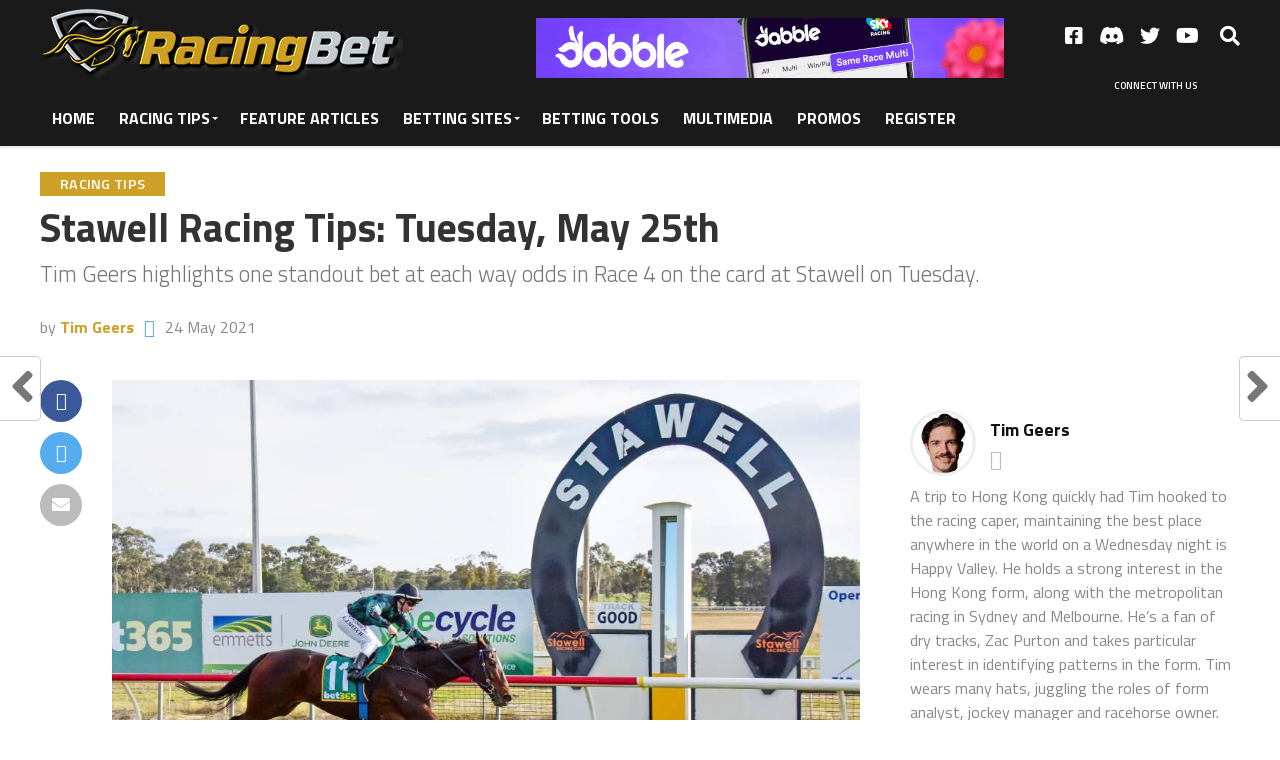

--- FILE ---
content_type: text/html; charset=UTF-8
request_url: https://www.racingbet.com.au/stawell-racing-tips-tuesday-may-25th/
body_size: 26034
content:
<!DOCTYPE html>
<html lang="en-AU">
<head>
<meta charset="UTF-8" >
<meta name="viewport" id="viewport" content="width=device-width, initial-scale=1.0, maximum-scale=1.0, minimum-scale=1.0, user-scalable=no" />
<link rel="pingback" href="https://www.racingbet.com.au/xmlrpc.php" />
<meta property="og:image" content="https://www.racingbet.com.au/wp-content/uploads/2021/05/stawell-racing-1000x600.jpg" />
<meta name="twitter:image" content="https://www.racingbet.com.au/wp-content/uploads/2021/05/stawell-racing-1000x600.jpg" />
<meta property="og:type" content="article" />
<meta property="og:description" content="Tim Geers highlights one standout bet at each way odds in Race 4 on the card at Stawell on Tuesday." />
<meta name="twitter:card" content="summary">
<meta name="twitter:url" content="https://www.racingbet.com.au/stawell-racing-tips-tuesday-may-25th/">
<meta name="twitter:title" content="Stawell Racing Tips: Tuesday, May 25th">
<meta name="twitter:description" content="Tim Geers highlights one standout bet at each way odds in Race 4 on the card at Stawell on Tuesday.">

<meta name='robots' content='index, follow, max-image-preview:large, max-snippet:-1, max-video-preview:-1' />
	<style>img:is([sizes="auto" i], [sizes^="auto," i]) { contain-intrinsic-size: 3000px 1500px }</style>
	
	<!-- This site is optimized with the Yoast SEO plugin v26.3 - https://yoast.com/wordpress/plugins/seo/ -->
	<title>Stawell Racing Tips: Tuesday, May 25th - RacingBet</title>
	<meta name="description" content="Tim Geers highlights one standout bet at each way odds in Race 5 on the card at Stawell on Tuesday. Find his race preview here!" />
	<link rel="canonical" href="https://www.racingbet.com.au/stawell-racing-tips-tuesday-may-25th/" />
	<meta property="og:locale" content="en_US" />
	<meta property="og:type" content="article" />
	<meta property="og:title" content="Stawell Racing Tips: Tuesday, May 25th - RacingBet" />
	<meta property="og:description" content="Tim Geers highlights one standout bet at each way odds in Race 5 on the card at Stawell on Tuesday. Find his race preview here!" />
	<meta property="og:url" content="https://www.racingbet.com.au/stawell-racing-tips-tuesday-may-25th/" />
	<meta property="og:site_name" content="RacingBet" />
	<meta property="article:published_time" content="2021-05-24T09:31:16+00:00" />
	<meta property="article:modified_time" content="2021-05-24T12:18:25+00:00" />
	<meta property="og:image" content="https://www.racingbet.com.au/wp-content/uploads/2021/05/stawell-racing.jpg" />
	<meta property="og:image:width" content="1017" />
	<meta property="og:image:height" content="678" />
	<meta property="og:image:type" content="image/jpeg" />
	<meta name="author" content="Tim Geers" />
	<meta name="twitter:card" content="summary_large_image" />
	<meta name="twitter:creator" content="@https://twitter.com/tim_tips" />
	<meta name="twitter:site" content="@racingbetau" />
	<meta name="twitter:label1" content="Written by" />
	<meta name="twitter:data1" content="Tim Geers" />
	<!-- / Yoast SEO plugin. -->


<link rel='dns-prefetch' href='//www.racingbet.com.au' />
<link rel='dns-prefetch' href='//fonts.googleapis.com' />
<link rel="alternate" type="application/rss+xml" title="RacingBet &raquo; Feed" href="https://www.racingbet.com.au/feed/" />
<link rel="alternate" type="application/rss+xml" title="RacingBet &raquo; Comments Feed" href="https://www.racingbet.com.au/comments/feed/" />
<style id='wp-block-library-inline-css' type='text/css'>
:root{--wp-admin-theme-color:#007cba;--wp-admin-theme-color--rgb:0,124,186;--wp-admin-theme-color-darker-10:#006ba1;--wp-admin-theme-color-darker-10--rgb:0,107,161;--wp-admin-theme-color-darker-20:#005a87;--wp-admin-theme-color-darker-20--rgb:0,90,135;--wp-admin-border-width-focus:2px;--wp-block-synced-color:#7a00df;--wp-block-synced-color--rgb:122,0,223;--wp-bound-block-color:var(--wp-block-synced-color)}@media (min-resolution:192dpi){:root{--wp-admin-border-width-focus:1.5px}}.wp-element-button{cursor:pointer}:root{--wp--preset--font-size--normal:16px;--wp--preset--font-size--huge:42px}:root .has-very-light-gray-background-color{background-color:#eee}:root .has-very-dark-gray-background-color{background-color:#313131}:root .has-very-light-gray-color{color:#eee}:root .has-very-dark-gray-color{color:#313131}:root .has-vivid-green-cyan-to-vivid-cyan-blue-gradient-background{background:linear-gradient(135deg,#00d084,#0693e3)}:root .has-purple-crush-gradient-background{background:linear-gradient(135deg,#34e2e4,#4721fb 50%,#ab1dfe)}:root .has-hazy-dawn-gradient-background{background:linear-gradient(135deg,#faaca8,#dad0ec)}:root .has-subdued-olive-gradient-background{background:linear-gradient(135deg,#fafae1,#67a671)}:root .has-atomic-cream-gradient-background{background:linear-gradient(135deg,#fdd79a,#004a59)}:root .has-nightshade-gradient-background{background:linear-gradient(135deg,#330968,#31cdcf)}:root .has-midnight-gradient-background{background:linear-gradient(135deg,#020381,#2874fc)}.has-regular-font-size{font-size:1em}.has-larger-font-size{font-size:2.625em}.has-normal-font-size{font-size:var(--wp--preset--font-size--normal)}.has-huge-font-size{font-size:var(--wp--preset--font-size--huge)}.has-text-align-center{text-align:center}.has-text-align-left{text-align:left}.has-text-align-right{text-align:right}#end-resizable-editor-section{display:none}.aligncenter{clear:both}.items-justified-left{justify-content:flex-start}.items-justified-center{justify-content:center}.items-justified-right{justify-content:flex-end}.items-justified-space-between{justify-content:space-between}.screen-reader-text{border:0;clip-path:inset(50%);height:1px;margin:-1px;overflow:hidden;padding:0;position:absolute;width:1px;word-wrap:normal!important}.screen-reader-text:focus{background-color:#ddd;clip-path:none;color:#444;display:block;font-size:1em;height:auto;left:5px;line-height:normal;padding:15px 23px 14px;text-decoration:none;top:5px;width:auto;z-index:100000}html :where(.has-border-color){border-style:solid}html :where([style*=border-top-color]){border-top-style:solid}html :where([style*=border-right-color]){border-right-style:solid}html :where([style*=border-bottom-color]){border-bottom-style:solid}html :where([style*=border-left-color]){border-left-style:solid}html :where([style*=border-width]){border-style:solid}html :where([style*=border-top-width]){border-top-style:solid}html :where([style*=border-right-width]){border-right-style:solid}html :where([style*=border-bottom-width]){border-bottom-style:solid}html :where([style*=border-left-width]){border-left-style:solid}html :where(img[class*=wp-image-]){height:auto;max-width:100%}:where(figure){margin:0 0 1em}html :where(.is-position-sticky){--wp-admin--admin-bar--position-offset:var(--wp-admin--admin-bar--height,0px)}@media screen and (max-width:600px){html :where(.is-position-sticky){--wp-admin--admin-bar--position-offset:0px}}
</style>
<style id='classic-theme-styles-inline-css' type='text/css'>
/*! This file is auto-generated */
.wp-block-button__link{color:#fff;background-color:#32373c;border-radius:9999px;box-shadow:none;text-decoration:none;padding:calc(.667em + 2px) calc(1.333em + 2px);font-size:1.125em}.wp-block-file__button{background:#32373c;color:#fff;text-decoration:none}
</style>
<link rel='stylesheet' id='theiaPostSlider-css' href='https://www.racingbet.com.au/wp-content/plugins/theia-post-slider/css/font-theme.css?ver=2.0.0' type='text/css' media='all' />
<style id='theiaPostSlider-inline-css' type='text/css'>


				.theiaPostSlider_nav.fontTheme ._title,
				.theiaPostSlider_nav.fontTheme ._text {
					line-height: 48px;
				}
	
				.theiaPostSlider_nav.fontTheme ._button,
				.theiaPostSlider_nav.fontTheme ._button svg {
					color: #f08100;
					fill: #f08100;
				}
	
				.theiaPostSlider_nav.fontTheme ._button ._2 span {
					font-size: 48px;
					line-height: 48px;
				}
	
				.theiaPostSlider_nav.fontTheme ._button ._2 svg {
					width: 48px;
				}
	
				.theiaPostSlider_nav.fontTheme ._button:hover,
				.theiaPostSlider_nav.fontTheme ._button:focus,
				.theiaPostSlider_nav.fontTheme ._button:hover svg,
				.theiaPostSlider_nav.fontTheme ._button:focus svg {
					color: #ffa338;
					fill: #ffa338;
				}
	
				.theiaPostSlider_nav.fontTheme ._disabled,				 
                .theiaPostSlider_nav.fontTheme ._disabled svg {
					color: #777777 !important;
					fill: #777777 !important;
				}
			
</style>
<link rel='stylesheet' id='theiaPostSlider-font-css' href='https://www.racingbet.com.au/wp-content/plugins/theia-post-slider/fonts/style.css?ver=2.0.0' type='text/css' media='all' />
<link rel='stylesheet' id='mvp-custom-style-css' href='https://www.racingbet.com.au/wp-content/themes/racingbet/style.css?ver=6.8.3' type='text/css' media='all' />
<style id='mvp-custom-style-inline-css' type='text/css'>


#mvp-wallpaper {
	background: url() no-repeat 50% 0;
	}

a,
a:visited,
.post-info-name a,
ul.mvp-author-info-list li.mvp-author-info-name span a,
.woocommerce .woocommerce-breadcrumb a {
	color: #cda026;
	}

#mvp-comments-button a,
#mvp-comments-button span.mvp-comment-but-text,
a.mvp-inf-more-but,
.sp-template a,
.sp-data-table a {
	color: #cda026 !important;
	}

#mvp-comments-button a:hover,
#mvp-comments-button span.mvp-comment-but-text:hover,
a.mvp-inf-more-but:hover {
	border: 1px solid #cda026;
	color: #cda026 !important;
	}

a:hover,
.mvp-feat4-sub-text h2 a:hover,
span.mvp-widget-head-link a,
.mvp-widget-list-text1 h2 a:hover,
.mvp-blog-story-text h2 a:hover,
.mvp-side-tab-text h2 a:hover,
.mvp-more-post-text h2 a:hover,
span.mvp-blog-story-author a,
.woocommerce .woocommerce-breadcrumb a:hover,
#mvp-side-wrap a:hover,
.mvp-post-info-top h3 a:hover,
#mvp-side-wrap .mvp-widget-feat-text h3 a:hover,
.mvp-widget-author-text h3 a:hover,
#mvp-side-wrap .mvp-widget-author-text h3 a:hover,
.mvp-feat5-text h2 a:hover {
	color: #cda026 !important;
	}

#mvp-main-nav-wrap,
#mvp-fly-wrap,
ul.mvp-fly-soc-list li a:hover {
	background: #1a1a1a;
	}

ul.mvp-fly-soc-list li a {
	color: #1a1a1a !important;
	}

#mvp-nav-menu ul li a,
span.mvp-nav-soc-head,
span.mvp-nav-search-but,
span.mvp-nav-soc-but,
nav.mvp-fly-nav-menu ul li.menu-item-has-children:after,
nav.mvp-fly-nav-menu ul li.menu-item-has-children.tog-minus:after,
nav.mvp-fly-nav-menu ul li a,
span.mvp-fly-soc-head {
	color: #fff;
	}

ul.mvp-fly-soc-list li a:hover {
	color: #fff !important;
	}

.mvp-fly-but-wrap span,
ul.mvp-fly-soc-list li a {
	background: #fff;
	}

ul.mvp-fly-soc-list li a:hover {
	border: 2px solid #fff;
	}

#mvp-nav-menu ul li.menu-item-has-children ul.sub-menu li a:after,
#mvp-nav-menu ul li.menu-item-has-children ul.sub-menu li ul.sub-menu li a:after,
#mvp-nav-menu ul li.menu-item-has-children ul.sub-menu li ul.sub-menu li ul.sub-menu li a:after,
#mvp-nav-menu ul li.menu-item-has-children ul.mvp-mega-list li a:after,
#mvp-nav-menu ul li.menu-item-has-children a:after {
	border-color: #fff transparent transparent transparent;
	}

#mvp-nav-menu ul li:hover a,
span.mvp-nav-search-but:hover,
span.mvp-nav-soc-but:hover,
#mvp-nav-menu ul li ul.mvp-mega-list li a:hover,
nav.mvp-fly-nav-menu ul li a:hover {
	color: #cda026 !important;
	}

#mvp-nav-menu ul li:hover a {
	border-bottom: 1px solid #cda026;
	}

.mvp-fly-but-wrap:hover span {
	background: #cda026;
	}

#mvp-nav-menu ul li.menu-item-has-children:hover a:after {
	border-color: #cda026 transparent transparent transparent !important;
	}

ul.mvp-score-list li:hover {
	border: 1px solid #cda026;
	}

.es-nav span:hover a,
ul.mvp-side-tab-list li span.mvp-side-tab-head i {
	color: #cda026;
	}

span.mvp-feat1-cat,
.mvp-vid-box-wrap,
span.mvp-post-cat,
.mvp-prev-next-text a,
.mvp-prev-next-text a:visited,
.mvp-prev-next-text a:hover,
.mvp-mob-soc-share-but,
.mvp-scores-status,
.sportspress h1.mvp-post-title .sp-player-number {
	background: #cda026;
	}

.sp-table-caption {
	background: #cda026 !important;
	}

.woocommerce .star-rating span:before,
.woocommerce-message:before,
.woocommerce-info:before,
.woocommerce-message:before {
	color: #cda026;
	}

.woocommerce .widget_price_filter .ui-slider .ui-slider-range,
.woocommerce .widget_price_filter .ui-slider .ui-slider-handle,
.woocommerce span.onsale,
.woocommerce #respond input#submit.alt,
.woocommerce a.button.alt,
.woocommerce button.button.alt,
.woocommerce input.button.alt,
.woocommerce #respond input#submit.alt:hover,
.woocommerce a.button.alt:hover,
.woocommerce button.button.alt:hover,
.woocommerce input.button.alt:hover {
	background-color: #cda026;
	}

span.mvp-sec-head,
.mvp-authors-name {
	border-bottom: 1px solid #cda026;
	}

.woocommerce-error,
.woocommerce-info,
.woocommerce-message {
	border-top-color: #cda026;
	}

#mvp-nav-menu ul li a,
nav.mvp-fly-nav-menu ul li a,
#mvp-foot-nav ul.menu li a,
#mvp-foot-menu ul.menu li a {
	font-family: 'Titillium Web', sans-serif;
	}

body,
.mvp-feat1-text p,
.mvp-feat4-main-text p,
.mvp-feat2-main-text p,
.mvp-feat3-main-text p,
.mvp-feat4-sub-text p,
.mvp-widget-list-text1 p,
.mvp-blog-story-text p,
.mvp-blog-story-info,
span.mvp-post-excerpt,
ul.mvp-author-info-list li.mvp-author-info-name p,
ul.mvp-author-info-list li.mvp-author-info-name span,
.mvp-post-date,
span.mvp-feat-caption,
span.mvp-feat-caption-wide,
#mvp-content-main p,
#mvp-author-box-text p,
.mvp-more-post-text p,
#mvp-404 p,
#mvp-foot-copy,
#searchform input,
span.mvp-author-page-desc,
#woo-content p,
.mvp-search-text p,
#comments .c p,
.mvp-widget-feat-text p,
.mvp-feat5-text p {
	font-family: 'Titillium Web', sans-serif;
	}

span.mvp-nav-soc-head,
.mvp-score-status p,
.mvp-score-teams p,
.mvp-scores-status p,
.mvp-scores-teams p,
ul.mvp-feat2-list li h3,
.mvp-feat4-sub-text h3,
.mvp-widget-head-wrap h4,
span.mvp-widget-head-link,
.mvp-widget-list-text1 h3,
.mvp-blog-story-text h3,
ul.mvp-side-tab-list li span.mvp-side-tab-head,
.mvp-side-tab-text h3,
span.mvp-post-cat,
.mvp-post-tags,
span.mvp-author-box-name,
#mvp-comments-button a,
#mvp-comments-button span.mvp-comment-but-text,
span.mvp-sec-head,
a.mvp-inf-more-but,
.pagination span, .pagination a,
.woocommerce ul.product_list_widget span.product-title,
.woocommerce ul.product_list_widget li a,
.woocommerce #reviews #comments ol.commentlist li .comment-text p.meta,
.woocommerce .related h2,
.woocommerce div.product .woocommerce-tabs .panel h2,
.woocommerce div.product .product_title,
#mvp-content-main h1,
#mvp-content-main h2,
#mvp-content-main h3,
#mvp-content-main h4,
#mvp-content-main h5,
#mvp-content-main h6,
#woo-content h1.page-title,
.woocommerce .woocommerce-breadcrumb,
.mvp-authors-name,
#respond #submit,
.comment-reply a,
#cancel-comment-reply-link,
span.mvp-feat1-cat,
span.mvp-post-info-date,
.mvp-widget-feat-text h3,
.mvp-widget-author-text h3 a,
.sp-table-caption {
	font-family: 'Titillium Web', sans-serif !important;
	}

.mvp-feat1-text h2,
.mvp-feat1-text h2.mvp-stand-title,
.mvp-feat4-main-text h2,
.mvp-feat4-main-text h2.mvp-stand-title,
.mvp-feat1-sub-text h2,
.mvp-feat2-main-text h2,
.mvp-feat2-sub-text h2,
ul.mvp-feat2-list li h2,
.mvp-feat3-main-text h2,
.mvp-feat3-sub-text h2,
.mvp-feat4-sub-text h2 a,
.mvp-widget-list-text1 h2 a,
.mvp-blog-story-text h2 a,
.mvp-side-tab-text h2 a,
#mvp-content-main blockquote p,
.mvp-more-post-text h2 a,
h2.mvp-authors-latest a,
.mvp-widget-feat-text h2 a,
.mvp-widget-author-text h2 a,
.mvp-feat5-text h2 a,
.mvp-scores-title h2 a {
	font-family: 'Titillium Web', sans-serif;
	}

h1.mvp-post-title,
.mvp-cat-head h1,
#mvp-404 h1,
h1.mvp-author-top-head,
#woo-content h1.page-title,
.woocommerce div.product .product_title,
.woocommerce ul.products li.product h3 {
	font-family: 'Titillium Web', sans-serif;
	}

	

	.mvp-nav-links {
		display: none;
		}
		

	#mvp-score-wrap {
		background: #eee;
		}
	ul.mvp-score-list li {
		background: #fff;
		border: 1px solid #ddd;
		}
	.mvp-score-teams p,
	.es-nav span a {
		color: #555;
		}
	.mvp-score-nav-menu select {
		background: #fff;
		color: #555;
		}
	.es-nav span.es-nav-prev,
	.es-nav span.es-nav-next {
		background: #eee;
		}
	.es-nav span.es-nav-prev:after {
		background-image: -moz-linear-gradient(to left,rgba(0,0,0,0) 0, rgba(0,0,0,0.06) 50%, rgba(0,0,0,.12) 100%);
		background-image: -ms-linear-gradient(to left,rgba(0,0,0,0) 0, rgba(0,0,0,0.06) 50%, rgba(0,0,0,.12) 100%);
		background-image: -o-linear-gradient(to left,rgba(0,0,0,0) 0, rgba(0,0,0,0.06) 50%, rgba(0,0,0,.12) 100%);
		background-image: -webkit-linear-gradient(to left,rgba(0,0,0,0) 0, rgba(0,0,0,0.06) 50%, rgba(0,0,0,.12) 100%);
		background-image: linear-gradient(to left,rgba(0,0,0,0) 0, rgba(0,0,0,0.06) 50%, rgba(0,0,0,.12) 100%);
		right: -10px;
		}

	.es-nav span.es-nav-next:after {
		background-image: -moz-linear-gradient(to right,rgba(0,0,0,0) 0, rgba(0,0,0,0.06) 50%, rgba(0,0,0,.12) 100%);
		background-image: -ms-linear-gradient(to right,rgba(0,0,0,0) 0, rgba(0,0,0,0.06) 50%, rgba(0,0,0,.12) 100%);
		background-image: -o-linear-gradient(to right,rgba(0,0,0,0) 0, rgba(0,0,0,0.06) 50%, rgba(0,0,0,.12) 100%);
		background-image: -webkit-linear-gradient(to right,rgba(0,0,0,0) 0, rgba(0,0,0,0.06) 50%, rgba(0,0,0,.12) 100%);
		background-image: linear-gradient(to right,rgba(0,0,0,0) 0, rgba(0,0,0,0.06) 50%, rgba(0,0,0,.12) 100%);
		left: -10px;
		}
		

 	.owl-theme .owl-nav [class*=owl-]:hover {
    background: transparent !important;
    color: inherit !important;
    text-decoration: none;
}
.owl-carousel .owl-nav button.owl-next, 
.owl-carousel .owl-nav button.owl-prev {
    text-align: left;
    cursor: pointer;
    position: absolute;
    width: 16px;
    height: 64px;
    top: 0;
    margin: 0 !important;
}
.owl-carousel .owl-nav button span {
    font-size: 36px;
    line-height: 100%;
    padding:0;
}
.owl-carousel .owl-nav button.owl-next {
right: -20px;
}
.owl-carousel .owl-nav button.owl-prev {
left: -16px;
}

ul.mvp-mob-soc-list a:nth-child(3) {
display:none !important;
}

nav.woocommerce-MyAccount-navigation ul li {
    list-style: none !important;
}
.mobile {display:none;}
.table-responsive {
    display: block;
    width: 100%;
    overflow-x: auto;
    -webkit-overflow-scrolling: touch;
    -ms-overflow-style: -ms-autohiding-scrollbar;
}
h1.mvp-post-title {font-size:2.5rem;}
.mvp-widget-feat-text h3 {letter-spacing:0;}
#searchform input {
font-size:36px;
height:30px;
}
td.closing a {
    color: white !important;
}
td.closing {
    background: #fc2e2e;
    color: white !important;
}
#mvp-author-box-wrap {margin-bottom:30px;}
.woocommerce form .form-row input.input-text, .woocommerce form .form-row textarea,
.woocommerce form .form-row select {
padding:10px;
}
.race-meetings tbody tr td {text-align:center;}
.racing-today {
margin: 0 0 15px 0 !important;
float: left;
width: 100%;
}
.racing-today .item {
    text-align: center;
    background: #fff;
    border: 1px solid #ddd;
    background: #FFF;
    -webkit-border-radius: 3px;
    -moz-border-radius: 3px;
    -ms-border-radius: 3px;
    -o-border-radius: 3px;
    border-radius: 3px;
    float: left;
    width: 99%;
    padding: 5px 0 14px 0;
}
.racing-today .item:hover {
border:1px solid #cda026;
}
.racing-today .meeting-name {
color:#111 !important;
margin: 10px 0 5px;
width:100%;
}
table.race tbody tr td {
    text-align: center;
    padding: 0 !important;
}
table.race tbody tr th {
    text-align: left !important;
}
ul.mvp-author-info-list li.mvp-author-info-name {margin-left:0 !important;}
#mvp-home-widget-wrap {
margin:20px 0 0 0;
}
.rs-layer {
    font-family: 'Titillium Web', sans-serif !important;
}
ul.mvp-widget-feat-list.left.relative.features p {
    font-size: 13px;
}
.mvp-sec-pad {
    padding: 30px 0;
    width: 100%;
}
#mvp-nav-menu ul li.menu-item.current-menu-item a {color:#cda026;}
ul.mvp-widget-feat-list.features .mvp-post-info-top span {
font-size: 13px;
font-weight:700;
color:#cda026;
text-transform:uppercase;
}
li.mvp-post-soc-pin {
    display: none;
}
ul.mvp-widget-feat-list.features .mvp-widget-feat-text h3 a {
color:#cda026 !important;
}
ul.mvp-widget-feat-list.features .mvp-widget-feat-text h3 {
font-size: 19px;
    line-height: 25px;
    font-weight: 700;
}
ul.mvp-widget-feat-list.features .mvp-widget-feat-text {
    padding: 15px 0;
    width: 100%;
}
.mvp-body-sec-cont {
border:none !important;
padding:0 !important;
width:100% !important;
}
#mvp-home-widget-wrap .mvp-widget-feat-head {
    display: block !important;
}
ul.mvp-widget-feat-list li {height:auto !important;}
.saswp-rvw-hd span {margin-top:0;}
.saswp-lst p {color: #FFF !important;}
.mvp-sec-pad {padding-top:10px;}
.mvp-inf-more-but {display:none !important;}
.mvp-nav-links {display:block !important;}
.semantic_ui {
    overflow: hidden !important;
}

a.custom-mvp-inf-more-but {
    display: inline-block;
    font-family: 'Titillium Web', sans-serif !important;
    color: #013369 !important;
    background: #fff;
    border: 1px solid #aaa;
    -webkit-border-radius: 3px;
    -moz-border-radius: 3px;
    -ms-border-radius: 3px;
    -o-border-radius: 3px;
    border-radius: 3px;
    display: inline-block;
    font-size: .8rem;
    font-weight: 600;
    letter-spacing: .02em;
    line-height: 1;
    margin-top: 20px;
    padding: 15px 0;
    text-align: center;
    text-transform: uppercase;
    width: 99.4%;
}
span.mvp-blog-story-author {font-size:11px;}
ul.mvp-author-info-list li.mvp-author-info-thumb {display:none !important;
}
.mvp-widget-list-text1 p {font-size:0.8rem;}
#mvp-content-main p {
font-size:1rem;
}

#mvp-top-nav-soc {
    display: inline-block;
    margin-right: 0;
    width: 167px;
    text-align: right;
}
#mvp-top-nav-right {
    text-align: right;
    width: 200px;
    height: 50px;
    position: relative;
    top: 5px;
}
.footer-info .textwidget {
    padding: 15px;
}
.footer-info {
    line-height: 1.5em;
color: #888;
    font-size: .95rem;
    font-weight: 400;
}
.mvp-main-box-cont {height:auto !important;}
.mvp-top-nav-right-in {
    margin-right: 133px;
    float: left;
}
#mvp-top-middle {
    float: left;
    width: 468px;
    margin: 12px 0;
}
.mvp-cat-head h1 {color:#FFF;}
#mvp-main-nav-wrap {padding:6px 0;}
#mvp-foot-wrap {background:#FFF;}
h1.mvp-post-title {font-weight:700;letter-spacing:0;}
#subscribe_form input[type="text"] {
    background: #FFF;
    border: 1px solid #DDD;
    margin: 0 0 10px;
    padding: 6px;
    width: 96%;
}
#subscribe_form input[type="submit"],
.gform_wrapper .gform_footer input.button, .gform_wrapper .gform_footer input[type=submit], .gform_wrapper .gform_page_footer input.button, .gform_wrapper .gform_page_footer input[type=submit] {
background:#cd9f26 !important;
color:#FFF !important;
text-transform:uppercase;
font-size:16px;
border:none;
padding:6px 12px;
}
.gform_wrapper textarea.medium,
.gform_wrapper .hidden_label input.large, .gform_wrapper .hidden_label select.large, .gform_wrapper .top_label input.large, .gform_wrapper .top_label select.large {border:1px solid #d7d8d7;}
#footer-widgets .col-md-4 {
    width:30.7%;
    float: left;
    padding:15px;
}
h4.widgettitle {
    margin: 0 0 20px;text-transform:uppercase;
}
#footer-widgets ul li:first-child {
    margin: 0 !important;
}#footer-widgets ul li {
    display: block;
    margin: 0;
    padding: 0;
    line-height: 24px;
}
#footer-widgets ul {text-align:left;}
#mvp-foot-menu-wrap {border:none;}
@media only screen and (max-width: 1145px) {
#footer-widgets .col-md-4 {width:100%;}
}
#mvp-main-wrap {
    margin-top: 132px;
}#mvp-top-nav-cont {border:none;}
#mvp-top-nav-wrap {height:90px;}

@media only screen and (min-width: 768px) {
.mvp-fly-but-wrap,
.mvp-score-up #mvp-top-nav-cont {display:none;}
.mvp-score-up #mvp-top-nav-wrap {height:0;}
}
.mvp-bot-nav-in {margin:0;}
#mvp-foot-menu ul li a {
    line-height: 1.5em;
}
#mvp-search-wrap {
height: 20%;
}
@media only screen and (max-width: 767px) {
#mvp-top-middle {display:none;}
}

@media screen and (max-width: 1170px) and (min-width: 1005px) {
#mvp-top-middle {width:30%;}
}
@media screen and (max-width: 1000px) {
#mvp-top-middle {display:none;}
}
.semantic_ui .ui.compact.table td {
    padding: 0 10px;
}

@media only screen and (max-width: 768px) {
.mvp-blog-story-text p {display:block !important;}
.owl-carousel .owl-nav button.owl-next, .owl-carousel .owl-nav button.owl-prev, .owl-carousel button.owl-dot {
    background: 0 0;
    color: inherit;
    border: none;
    padding: 0!important;
    font: inherit;
}
.owl-carousel .owl-nav button.owl-prev {
    left: 4px;
}
.owl-carousel .owl-nav button.owl-next {
    right: 2px;
}
#mvp-content-main td, #mvp-content-main th {
    border: 1px solid #ddd;
}
#mvp-top-nav-wrap {
    height: 110px;
}
#mvp-main-wrap {
    margin-top: 70px;
}
.mobile {display:block !important;}
.desktop {display:none !important;}
.race thead img {position:relative !important;}
th.race-number {width:100% !important;}
}
@media screen and (max-width: 479px) {
#mvp-main-body-wrap {
    margin-top:95px !important;
}
.mvp-nav-search-but {position: relative;top: -55px;}
}
#mvp-post-feat-img-wide img {margin-top:0 !important;}
.post-264 #mvp-content-main ul li {
    margin: 20px 0 !important;
    padding: 20px 0 !important;
}
.post-264 #mvp-content-main ul {
    list-style: none !important;
}
		
</style>
<link rel='stylesheet' id='fontawesome-child-css' href='https://www.racingbet.com.au/wp-content/themes/racingbet-child/font-awesome/css/font-awesome.css?ver=6.8.3' type='text/css' media='all' />
<link rel='stylesheet' id='owl-carousel-theme-css' href='https://www.racingbet.com.au/wp-content/themes/racingbet-child/css/owl.theme.default.min.css?ver=6.8.3' type='text/css' media='all' />
<link rel='stylesheet' id='owl-carousel-min-css' href='https://www.racingbet.com.au/wp-content/themes/racingbet-child/css/owl.carousel.min.css?ver=6.8.3' type='text/css' media='all' />
<link rel='stylesheet' id='mvp-custom-child-style-css' href='https://www.racingbet.com.au/wp-content/themes/racingbet-child/style.css?ver=1.0.0' type='text/css' media='all' />
<link rel='stylesheet' id='mvp-reset-css' href='https://www.racingbet.com.au/wp-content/themes/racingbet/css/reset.css?ver=6.8.3' type='text/css' media='all' />
<link rel='stylesheet' id='fontawesome-css' href='https://www.racingbet.com.au/wp-content/themes/racingbet-child/font-awesome/css/font-awesome.css?ver=6.8.3' type='text/css' media='all' />
<link rel='stylesheet' id='mvp-fonts-css' href='//fonts.googleapis.com/css?family=Advent+Pro%3A700%7CRoboto%3A300%2C400%2C500%2C700%2C900%7COswald%3A300%2C400%2C700%7CLato%3A300%2C400%2C700%7CWork+Sans%3A200%2C300%2C400%2C500%2C600%2C700%2C800%2C900%7COpen+Sans%3A400%2C700%2C800%7CTitillium+Web%3A100%2C200%2C300%2C400%2C500%2C600%2C700%2C800%2C900%7CTitillium+Web%3A100%2C200%2C300%2C400%2C500%2C600%2C700%2C800%2C900%7CTitillium+Web%3A100%2C200%2C300%2C400%2C500%2C600%2C700%2C800%2C900%7CTitillium+Web%3A100%2C200%2C300%2C400%2C500%2C600%2C700%2C800%2C900%7CTitillium+Web%3A100%2C200%2C300%2C400%2C500%2C600%2C700%2C800%2C900&#038;subset=latin,latin-ext,cyrillic,cyrillic-ext,greek-ext,greek,vietnamese' type='text/css' media='all' />
<link rel='stylesheet' id='mvp-media-queries-css' href='https://www.racingbet.com.au/wp-content/themes/racingbet/css/media-queries.css?ver=6.8.3' type='text/css' media='all' />
<script type="text/javascript" src="https://www.racingbet.com.au/wp-includes/js/jquery/jquery.min.js?ver=3.7.1" id="jquery-core-js"></script>
<script type="text/javascript" src="https://www.racingbet.com.au/wp-includes/js/jquery/jquery-migrate.min.js?ver=3.4.1" id="jquery-migrate-js"></script>
<script type="text/javascript" src="https://www.racingbet.com.au/wp-content/plugins/theia-post-slider/js/balupton-history.js/jquery.history.js?ver=1.7.1" id="history.js-js"></script>
<script type="text/javascript" src="https://www.racingbet.com.au/wp-content/plugins/theia-post-slider/js/async.min.js?ver=14.09.2014" id="async.js-js"></script>
<script type="text/javascript" src="https://www.racingbet.com.au/wp-content/plugins/theia-post-slider/js/tps.js?ver=2.0.0" id="theiaPostSlider/theiaPostSlider.js-js"></script>
<script type="text/javascript" src="https://www.racingbet.com.au/wp-content/plugins/theia-post-slider/js/main.js?ver=2.0.0" id="theiaPostSlider/main.js-js"></script>
<script type="text/javascript" src="https://www.racingbet.com.au/wp-content/plugins/theia-post-slider/js/tps-transition-slide.js?ver=2.0.0" id="theiaPostSlider/transition.js-js"></script>
<link rel="https://api.w.org/" href="https://www.racingbet.com.au/wp-json/" /><link rel="alternate" title="JSON" type="application/json" href="https://www.racingbet.com.au/wp-json/wp/v2/posts/4985" /><link rel="EditURI" type="application/rsd+xml" title="RSD" href="https://www.racingbet.com.au/xmlrpc.php?rsd" />
<meta name="generator" content="WordPress 6.8.3" />
<link rel='shortlink' href='https://www.racingbet.com.au/?p=4985' />
<link rel="alternate" title="oEmbed (JSON)" type="application/json+oembed" href="https://www.racingbet.com.au/wp-json/oembed/1.0/embed?url=https%3A%2F%2Fwww.racingbet.com.au%2Fstawell-racing-tips-tuesday-may-25th%2F" />
<link rel="alternate" title="oEmbed (XML)" type="text/xml+oembed" href="https://www.racingbet.com.au/wp-json/oembed/1.0/embed?url=https%3A%2F%2Fwww.racingbet.com.au%2Fstawell-racing-tips-tuesday-may-25th%2F&#038;format=xml" />
<script async src="https://www.googletagmanager.com/gtag/js?id=UA-178240006-1"></script>
<script>
  window.dataLayer = window.dataLayer || [];
  function gtag(){dataLayer.push(arguments);}
  gtag('js', new Date());
  gtag('config', 'UA-178240006-1');
</script>
<meta name="generator" content="Elementor 3.33.0; features: additional_custom_breakpoints; settings: css_print_method-external, google_font-enabled, font_display-auto">
			<style>
				.e-con.e-parent:nth-of-type(n+4):not(.e-lazyloaded):not(.e-no-lazyload),
				.e-con.e-parent:nth-of-type(n+4):not(.e-lazyloaded):not(.e-no-lazyload) * {
					background-image: none !important;
				}
				@media screen and (max-height: 1024px) {
					.e-con.e-parent:nth-of-type(n+3):not(.e-lazyloaded):not(.e-no-lazyload),
					.e-con.e-parent:nth-of-type(n+3):not(.e-lazyloaded):not(.e-no-lazyload) * {
						background-image: none !important;
					}
				}
				@media screen and (max-height: 640px) {
					.e-con.e-parent:nth-of-type(n+2):not(.e-lazyloaded):not(.e-no-lazyload),
					.e-con.e-parent:nth-of-type(n+2):not(.e-lazyloaded):not(.e-no-lazyload) * {
						background-image: none !important;
					}
				}
			</style>
			<link rel="icon" href="https://www.racingbet.com.au/wp-content/uploads/2020/10/cropped-racing-bet-icon512px-2-32x32.png" sizes="32x32" />
<link rel="icon" href="https://www.racingbet.com.au/wp-content/uploads/2020/10/cropped-racing-bet-icon512px-2-192x192.png" sizes="192x192" />
<link rel="apple-touch-icon" href="https://www.racingbet.com.au/wp-content/uploads/2020/10/cropped-racing-bet-icon512px-2-180x180.png" />
<meta name="msapplication-TileImage" content="https://www.racingbet.com.au/wp-content/uploads/2020/10/cropped-racing-bet-icon512px-2-270x270.png" />
		<style type="text/css" id="wp-custom-css">
			.description_tab a {
	color : black;
	font-weight : bold;
}

.single_add_to_cart_button {
	font-size : 0.9rem !important;
}		</style>
		</head>
<body class="wp-singular post-template-default single single-post postid-4985 single-format-standard wp-theme-racingbet wp-child-theme-racingbet-child theiaPostSlider_body elementor-default elementor-kit-5">
	<div id="mvp-fly-wrap">
	<div id="mvp-fly-menu-top" class="left relative">
		<div class="mvp-fly-top-out left relative">
			<div class="mvp-fly-top-in">
				<div id="mvp-fly-logo" class="left relative">
											<a href="https://www.racingbet.com.au/"><img src="https://www.racingbet.com.au/wp-content/uploads/2020/09/logo-racing-bet-australia1.png" alt="RacingBet" data-rjs="2" /></a>
									</div><!--mvp-fly-logo-->
			</div><!--mvp-fly-top-in-->
			<div class="mvp-fly-but-wrap mvp-fly-but-menu mvp-fly-but-click">
				<span></span>
				<span></span>
				<span></span>
				<span></span>
			</div><!--mvp-fly-but-wrap-->
		</div><!--mvp-fly-top-out-->
	</div><!--mvp-fly-menu-top-->
	<div id="mvp-fly-menu-wrap">
		<nav class="mvp-fly-nav-menu left relative">
			<div class="menu-main-menu-container"><ul id="menu-main-menu" class="menu"><li id="menu-item-238" class="menu-item menu-item-type-post_type menu-item-object-page menu-item-home menu-item-238"><a href="https://www.racingbet.com.au/">Home</a></li>
<li id="menu-item-600" class="menu-item menu-item-type-custom menu-item-object-custom menu-item-has-children menu-item-600"><a href="/racing-tips/">Racing Tips</a>
<ul class="sub-menu">
	<li id="menu-item-1577" class="menu-item menu-item-type-custom menu-item-object-custom menu-item-1577"><a href="https://www.racingbet.com.au/tag/flemington">Flemington Tips</a></li>
	<li id="menu-item-1576" class="menu-item menu-item-type-custom menu-item-object-custom menu-item-1576"><a href="https://www.racingbet.com.au/tag/caulfield/">Caulfield Tips</a></li>
	<li id="menu-item-1578" class="menu-item menu-item-type-custom menu-item-object-custom menu-item-1578"><a href="https://www.racingbet.com.au/tag/moonee-valley">Moonee Valley Tips</a></li>
	<li id="menu-item-1920" class="menu-item menu-item-type-custom menu-item-object-custom menu-item-1920"><a href="https://www.racingbet.com.au/tag/randwick-tips/">Randwick Tips</a></li>
	<li id="menu-item-1921" class="menu-item menu-item-type-custom menu-item-object-custom menu-item-1921"><a href="https://www.racingbet.com.au/tag/rosehill/">Rosehill Tips</a></li>
	<li id="menu-item-4164" class="menu-item menu-item-type-custom menu-item-object-custom menu-item-4164"><a href="https://www.racingbet.com.au/tag/eagle-farm">Eagle Farm Tips</a></li>
	<li id="menu-item-4897" class="menu-item menu-item-type-custom menu-item-object-custom menu-item-4897"><a href="https://www.racingbet.com.au/tag/doomben-tips/">Doomben Tips</a></li>
	<li id="menu-item-1919" class="menu-item menu-item-type-custom menu-item-object-custom menu-item-1919"><a href="https://www.racingbet.com.au/tag/ascot/">Ascot Tips</a></li>
	<li id="menu-item-4999" class="menu-item menu-item-type-custom menu-item-object-custom menu-item-4999"><a href="https://www.racingbet.com.au/tag/belmont">Belmont Tips</a></li>
	<li id="menu-item-4165" class="menu-item menu-item-type-custom menu-item-object-custom menu-item-4165"><a href="https://www.racingbet.com.au/tag/happy-valley-tips">Happy Valley Tips</a></li>
	<li id="menu-item-4166" class="menu-item menu-item-type-custom menu-item-object-custom menu-item-4166"><a href="https://www.racingbet.com.au/tag/sha-tin">Sha Tin Tips</a></li>
</ul>
</li>
<li id="menu-item-804" class="menu-item menu-item-type-custom menu-item-object-custom menu-item-804"><a href="/feature-articles/">Feature Articles</a></li>
<li id="menu-item-258" class="menu-item menu-item-type-post_type menu-item-object-page menu-item-has-children menu-item-258"><a href="https://www.racingbet.com.au/sportsbooks/">Betting Sites</a>
<ul class="sub-menu">
	<li id="menu-item-10326" class="menu-item menu-item-type-custom menu-item-object-custom menu-item-10326"><a href="https://www.beforeyoubet.com.au/best-australian-sports-betting-sites">Best Betting Sites</a></li>
	<li id="menu-item-10327" class="menu-item menu-item-type-custom menu-item-object-custom menu-item-10327"><a href="https://www.beforeyoubet.com.au/new-australian-sports-betting-sites">New Betting Sites</a></li>
	<li id="menu-item-1643" class="menu-item menu-item-type-post_type menu-item-object-page menu-item-1643"><a href="https://www.racingbet.com.au/fantasy-racing/">Fantasy Racing</a></li>
</ul>
</li>
<li id="menu-item-255" class="menu-item menu-item-type-post_type menu-item-object-page menu-item-255"><a href="https://www.racingbet.com.au/betting-tools/">Betting Tools</a></li>
<li id="menu-item-602" class="menu-item menu-item-type-custom menu-item-object-custom menu-item-602"><a href="/multimedia/">Multimedia</a></li>
<li id="menu-item-6927" class="menu-item menu-item-type-post_type menu-item-object-page menu-item-6927"><a href="https://www.racingbet.com.au/promotions-bonus-offers/">Promos</a></li>
<li id="menu-item-590" class="menu-item menu-item-type-post_type menu-item-object-page menu-item-590"><a href="https://www.racingbet.com.au/my-account/">Register</a></li>
</ul></div>		</nav>
	</div><!--mvp-fly-menu-wrap-->
	<div id="mvp-fly-soc-wrap">
		<span class="mvp-fly-soc-head">Connect with us</span>
		<ul class="mvp-fly-soc-list left relative">
							<li><a href="https://fb.me/RacingBetAU" target="_blank" class="fa fa-facebook-official fa-2"></a></li>
										<li><a href="https://twitter.com/RacingBetAU" target="_blank" class="fa fa-twitter fa-2"></a></li>
																<li><a href="https://discord.com/invite/8CbAex38Yh" target="_blank" class="fa fa-google-plus fa-2"></a></li>
										<li><a href="https://www.youtube.com/channel/UCKwrjOEFfy-FmgtKIj-0i7Q" target="_blank" class="fa fa-youtube-play fa-2"></a></li>
											</ul>
	</div><!--mvp-fly-soc-wrap-->
</div><!--mvp-fly-wrap-->				<div id="mvp-site" class="left relative">
		<div id="mvp-search-wrap">
			<div id="mvp-search-box">
				<form method="get" id="searchform" action="https://www.racingbet.com.au/">
	<input type="text" name="s" id="s" value="Search" onfocus='if (this.value == "Search") { this.value = ""; }' onblur='if (this.value == "") { this.value = "Search"; }' />
	<input type="hidden" id="searchsubmit" value="Search" />
</form>			</div><!--mvp-search-box-->
			<div class="mvp-search-but-wrap mvp-search-click">
				<span></span>
				<span></span>
			</div><!--mvp-search-but-wrap-->
		</div><!--mvp-search-wrap-->
		
		<header id="mvp-top-head-wrap">
													<nav id="mvp-main-nav-wrap">
				<div id="mvp-top-nav-wrap" class="left relative">
					<div class="mvp-main-box-cont">
						<div id="mvp-top-nav-cont" class="left relative">
							<div class="mvp-top-nav-right-out relative">
								<div class="mvp-top-nav-right-in">
									<div id="mvp-top-nav-left" class="left relative">
										<div class="mvp-top-nav-left-out relative">
											<div class="mvp-top-nav-menu-but left relative">
												<div class="mvp-fly-but-wrap mvp-fly-but-click left relative">
													<span></span>
													<span></span>
													<span></span>
													<span></span>
												</div><!--mvp-fly-but-wrap-->
											</div><!--mvp-top-nav-menu-but-->
											<div class="mvp-top-nav-left-in">
												<div id="mvp-top-nav-logo" class="left relative" itemscope itemtype="http://schema.org/Organization">
																											<a itemprop="url" href="https://www.racingbet.com.au/"><img itemprop="logo" src="https://www.racingbet.com.au/wp-content/uploads/2020/09/logo-racing-bet-australia1.png" alt="RacingBet" data-rjs="2" /></a>
																										                                                    <div id="mobile-header-widget-area" class="mobile">
                                                    <div class="widget_text mobile"><div class="textwidget custom-html-widget"><a href="https://www.racingbet.com.au/go/dabble" target="_blank"><img src="https://www.racingbet.com.au/wp-content/uploads/2025/10/dabble-spring-racing-copy-bets-320x50-1.gif" alt="Dabble"></a></div></div>                                                    </div>
                                                        
                                                    													
												</div><!--mvp-top-nav-logo-->
											</div><!--mvp-top-nav-left-in-->
										</div><!--mvp-top-nav-left-out-->
									</div><!--mvp-top-nav-left-->
								</div><!--mvp-top-nav-right-in-->
								<div id="mvp-top-middle">
									<a href="https://www.racingbet.com.au/go/dabble"><img src="https://www.racingbet.com.au/wp-content/uploads/2025/10/dabble-srm-468x60-1.jpg" width="468" alt="Dabble"></a>								</div>
								<div id="mvp-top-nav-right" class="right relative">
																		<div id="mvp-top-nav-soc" class="left relative">
																					<a href="https://www.youtube.com/channel/UCKwrjOEFfy-FmgtKIj-0i7Q" target="_blank"><span class="mvp-nav-soc-but fab fa-youtube fa-2"></span></a>
																																									<a href="https://twitter.com/RacingBetAU" target="_blank"><span class="mvp-nav-soc-but fab fa-twitter fa-2"></span></a>
																															<a href="https://discord.com/invite/8CbAex38Yh" target="_blank"><span class="mvp-nav-soc-but fab fa-discord fa-2"></span></a>
																															<a href="https://fb.me/RacingBetAU" target="_blank"><span class="mvp-nav-soc-but fab fa-facebook-square fa-2"></span></a>
																				<span class="mvp-nav-soc-head">Connect with us</span>
									</div><!--mvp-top-nav-soc-->
																		<span class="mvp-nav-search-but fa fa-search fa-2 mvp-search-click"></span>
								</div><!--mvp-top-nav-right-->
							</div><!--mvp-top-nav-right-out-->
						</div><!--mvp-top-nav-cont-->
					</div><!--mvp-main-box-cont-->
				</div><!--mvp-top-nav-wrap-->
				<div id="mvp-bot-nav-wrap" class="left relative">
					<div class="mvp-main-box-cont">
						<div id="mvp-bot-nav-cont" class="left">
							<div class="mvp-bot-nav-out">
								<div class="mvp-fly-but-wrap mvp-fly-but-click left relative">
									<span></span>
									<span></span>
									<span></span>
									<span></span>
								</div><!--mvp-fly-but-wrap-->
								<div class="mvp-bot-nav-in">
									<div id="mvp-nav-menu" class="left">
										<div class="menu-main-menu-container"><ul id="menu-main-menu-1" class="menu"><li class="menu-item menu-item-type-post_type menu-item-object-page menu-item-home menu-item-238"><a href="https://www.racingbet.com.au/">Home</a></li>
<li class="menu-item menu-item-type-custom menu-item-object-custom menu-item-has-children menu-item-600"><a href="/racing-tips/">Racing Tips</a>
<ul class="sub-menu">
	<li class="menu-item menu-item-type-custom menu-item-object-custom menu-item-1577"><a href="https://www.racingbet.com.au/tag/flemington">Flemington Tips</a></li>
	<li class="menu-item menu-item-type-custom menu-item-object-custom menu-item-1576"><a href="https://www.racingbet.com.au/tag/caulfield/">Caulfield Tips</a></li>
	<li class="menu-item menu-item-type-custom menu-item-object-custom menu-item-1578"><a href="https://www.racingbet.com.au/tag/moonee-valley">Moonee Valley Tips</a></li>
	<li class="menu-item menu-item-type-custom menu-item-object-custom menu-item-1920"><a href="https://www.racingbet.com.au/tag/randwick-tips/">Randwick Tips</a></li>
	<li class="menu-item menu-item-type-custom menu-item-object-custom menu-item-1921"><a href="https://www.racingbet.com.au/tag/rosehill/">Rosehill Tips</a></li>
	<li class="menu-item menu-item-type-custom menu-item-object-custom menu-item-4164"><a href="https://www.racingbet.com.au/tag/eagle-farm">Eagle Farm Tips</a></li>
	<li class="menu-item menu-item-type-custom menu-item-object-custom menu-item-4897"><a href="https://www.racingbet.com.au/tag/doomben-tips/">Doomben Tips</a></li>
	<li class="menu-item menu-item-type-custom menu-item-object-custom menu-item-1919"><a href="https://www.racingbet.com.au/tag/ascot/">Ascot Tips</a></li>
	<li class="menu-item menu-item-type-custom menu-item-object-custom menu-item-4999"><a href="https://www.racingbet.com.au/tag/belmont">Belmont Tips</a></li>
	<li class="menu-item menu-item-type-custom menu-item-object-custom menu-item-4165"><a href="https://www.racingbet.com.au/tag/happy-valley-tips">Happy Valley Tips</a></li>
	<li class="menu-item menu-item-type-custom menu-item-object-custom menu-item-4166"><a href="https://www.racingbet.com.au/tag/sha-tin">Sha Tin Tips</a></li>
</ul>
</li>
<li class="menu-item menu-item-type-custom menu-item-object-custom menu-item-804"><a href="/feature-articles/">Feature Articles</a></li>
<li class="menu-item menu-item-type-post_type menu-item-object-page menu-item-has-children menu-item-258"><a href="https://www.racingbet.com.au/sportsbooks/">Betting Sites</a>
<ul class="sub-menu">
	<li class="menu-item menu-item-type-custom menu-item-object-custom menu-item-10326"><a href="https://www.beforeyoubet.com.au/best-australian-sports-betting-sites">Best Betting Sites</a></li>
	<li class="menu-item menu-item-type-custom menu-item-object-custom menu-item-10327"><a href="https://www.beforeyoubet.com.au/new-australian-sports-betting-sites">New Betting Sites</a></li>
	<li class="menu-item menu-item-type-post_type menu-item-object-page menu-item-1643"><a href="https://www.racingbet.com.au/fantasy-racing/">Fantasy Racing</a></li>
</ul>
</li>
<li class="menu-item menu-item-type-post_type menu-item-object-page menu-item-255"><a href="https://www.racingbet.com.au/betting-tools/">Betting Tools</a></li>
<li class="menu-item menu-item-type-custom menu-item-object-custom menu-item-602"><a href="/multimedia/">Multimedia</a></li>
<li class="menu-item menu-item-type-post_type menu-item-object-page menu-item-6927"><a href="https://www.racingbet.com.au/promotions-bonus-offers/">Promos</a></li>
<li class="menu-item menu-item-type-post_type menu-item-object-page menu-item-590"><a href="https://www.racingbet.com.au/my-account/">Register</a></li>
</ul></div>									</div><!--mvp-nav-menu-->
								</div><!--mvp-bot-nav-in-->
							</div><!--mvp-bot-nav-out-->
						</div><!--mvp-bot-nav-cont-->
					</div><!--mvp-main-box-cont-->
				</div><!--mvp-bot-nav-wrap-->
			</nav><!--mvp-main-nav-wrap-->
		</header>
		<main id="mvp-main-wrap" class="left relative">
		    
							<div id="mvp-leader-wrap" class="left relative">
					<div class="mvp-main-box-cont">
						<div id="mvp-leader-cont">
						</div><!--mvp-leader-cont-->
					</div><!--mvp-main-box-cont-->
				</div><!--mvp-leader-wrap-->
						<div id="mvp-main-body-wrap" class="left relative">
				<div class="mvp-main-box-cont">
					<div id="mvp-main-body" class="left relative">
				
		
							
<article id="mvp-article-wrap" class="post-4985 post type-post status-publish format-standard has-post-thumbnail hentry category-racing-tips category-sliderdisplay tag-stawell" itemscope itemtype="http://schema.org/NewsArticle">
		<div class="mvp-sec-pad left relative">
				<meta itemscope itemprop="mainEntityOfPage" itemType="https://schema.org/WebPage" itemid="https://www.racingbet.com.au/stawell-racing-tips-tuesday-may-25th/" />
					<div id="mvp-article-head" class="left relative">
																	<h3 class="mvp-post-cat left"><a class="mvp-post-cat-link" href="https://www.racingbet.com.au/racing-tips/"><span class="mvp-post-cat left">Racing Tips</span></a></h3>
												<h1 class="mvp-post-title left entry-title" itemprop="headline">Stawell Racing Tips: Tuesday, May 25th</h1>
													<span class="mvp-post-excerpt left"><p>Tim Geers highlights one standout bet at each way odds in Race 4 on the card at Stawell on Tuesday.</p>
</span>
																			<div class="mvp-author-info-wrap left relative">
								<ul class="mvp-author-info-list left relative">
									<li class="mvp-author-info-thumb">
										<img alt='' src='https://secure.gravatar.com/avatar/8ea15fa205a29b51959727de71e93fad5607f819042309cd54124d4e91412f14?s=46&#038;d=mm&#038;r=g' srcset='https://secure.gravatar.com/avatar/8ea15fa205a29b51959727de71e93fad5607f819042309cd54124d4e91412f14?s=92&#038;d=mm&#038;r=g 2x' class='avatar avatar-46 photo' height='46' width='46' decoding='async'/>									</li>
									<li class="mvp-author-info-name" itemprop="author" itemscope itemtype="https://schema.org/Person">
										<p>by</p> <span class="author-name vcard fn author" itemprop="name"><a href="https://www.racingbet.com.au/author/rb-timgeers/" title="Posts by Tim Geers" rel="author">Tim Geers</a></span>
									</li>
																			<li class="mvp-author-info-twit">
											<a href="https://twitter.com/tim_tips" class="mvp-twit-but" target="_blank"><span class="mvp-author-info-twit-but"><i class="fa fa-twitter fa-2"></i></span></a>
										</li>
																		<li class="mvp-author-info-date">
										<span class="mvp-post-date updated"><time class="post-date updated" itemprop="datePublished" datetime="2021-05-24">24 May 2021</time></span>
										<meta itemprop="dateModified" content="2021-05-24" />
									</li>
								</ul>
							</div>
							<!--mvp-author-info-wrap-->
							</div>
			<!--mvp-article-head-->
				<div class="mvp-post-content-out relative">
			<div class="mvp-post-content-in">
										<div id="mvp-post-content" class="left relative">
																					<div class="mvp-content-box">
																																<div class="mvp-post-soc-out relative">
																			<div id="mvp-post-soc-wrap" class="left relative">
											<ul class="mvp-post-soc-list left relative">
												<a href="#" onclick="window.open('http://www.facebook.com/sharer.php?u=https://www.racingbet.com.au/stawell-racing-tips-tuesday-may-25th/&amp;t=Stawell Racing Tips: Tuesday, May 25th', 'facebookShare', 'width=626,height=436'); return false;" title="Share on Facebook">
													<li class="mvp-post-soc-fb">
														<i class="fa fa-2 fa-facebook" aria-hidden="true"></i>
													</li>
												</a>
												<a href="#" onclick="window.open('http://twitter.com/share?text=Stawell Racing Tips: Tuesday, May 25th -&amp;url=https://www.racingbet.com.au/stawell-racing-tips-tuesday-may-25th/', 'twitterShare', 'width=626,height=436'); return false;" title="Tweet This Post">
													<li class="mvp-post-soc-twit">
														<i class="fa fa-2 fa-twitter" aria-hidden="true"></i>
													</li>
												</a>
												<a href="#" onclick="window.open('http://pinterest.com/pin/create/button/?url=https://www.racingbet.com.au/stawell-racing-tips-tuesday-may-25th/&amp;media=https://www.racingbet.com.au/wp-content/uploads/2021/05/stawell-racing-1000x600.jpg&amp;description=Stawell Racing Tips: Tuesday, May 25th', 'pinterestShare', 'width=750,height=350'); return false;" title="Pin This Post">
													<li class="mvp-post-soc-pin">
														<i class="fa fa-2 fa-pinterest-p" aria-hidden="true"></i>
													</li>
												</a>
												<a href="mailto:?subject=Stawell Racing Tips: Tuesday, May 25th&amp;BODY=I found this article interesting and thought of sharing it with you. Check it out: https://www.racingbet.com.au/stawell-racing-tips-tuesday-may-25th/">
													<li class="mvp-post-soc-email">
														<i class="fa fa-2 fa-envelope" aria-hidden="true"></i>
													</li>
												</a>
																							</ul>
										</div>
										<!--mvp-post-soc-wrap-->
																		<div class="mvp-post-soc-in">
																																									<div id="mvp-content-main" class="left relative" itemprop="articleBody">
																																																																				<div id="mvp-post-feat-img" class="left relative" itemprop="image" itemscope itemtype="https://schema.org/ImageObject">
																	<img fetchpriority="high" width="1017" height="678" src="https://www.racingbet.com.au/wp-content/uploads/2021/05/stawell-racing.jpg" class="attachment- size- wp-post-image" alt="stawell-racing" decoding="async" srcset="https://www.racingbet.com.au/wp-content/uploads/2021/05/stawell-racing.jpg 1017w, https://www.racingbet.com.au/wp-content/uploads/2021/05/stawell-racing-300x200.jpg 300w, https://www.racingbet.com.au/wp-content/uploads/2021/05/stawell-racing-768x512.jpg 768w, https://www.racingbet.com.au/wp-content/uploads/2021/05/stawell-racing-50x33.jpg 50w, https://www.racingbet.com.au/wp-content/uploads/2021/05/stawell-racing-600x400.jpg 600w" sizes="(max-width: 1017px) 100vw, 1017px" />																																		<meta itemprop="url" content="https://www.racingbet.com.au/wp-content/uploads/2021/05/stawell-racing-1000x600.jpg">
																	<meta itemprop="width" content="1000">
																	<meta itemprop="height" content="600">
																</div>
																<!--mvp-post-feat-img-->
																																																																																												<div id="tps_slideContainer_4985" class="theiaPostSlider_slides"><div class="theiaPostSlider_preloadedSlide">

<p>Victorian horse racing heads to <a href="https://www.racingbet.com.au/tag/stawell"><strong>Stawell</strong> </a>on Tuesday for an eight-race card and one runner has caught the eye of <strong>Tim</strong> <strong>Geers</strong>.</p>
<p>He&#8217;s keen on a horse at each way odds in <a href="#race-4">Race 4</a>, a maiden over 2000m.</p>
<p>Find his preview of the race below, along with his selection and betting strategy.</p>
<p><a href="https://www.racingbet.com.au/go/betdeluxe"><img decoding="async" class="alignnone size-full wp-image-4938" src="https://www.racingbet.com.au/wp-content/uploads/2021/05/betdeluxe-exclusive-racing-promos-banner.jpg" alt="BetDeluxe" width="728" height="90" srcset="https://www.racingbet.com.au/wp-content/uploads/2021/05/betdeluxe-exclusive-racing-promos-banner.jpg 728w, https://www.racingbet.com.au/wp-content/uploads/2021/05/betdeluxe-exclusive-racing-promos-banner-300x37.jpg 300w, https://www.racingbet.com.au/wp-content/uploads/2021/05/betdeluxe-exclusive-racing-promos-banner-50x6.jpg 50w, https://www.racingbet.com.au/wp-content/uploads/2021/05/betdeluxe-exclusive-racing-promos-banner-600x74.jpg 600w" sizes="(max-width: 728px) 100vw, 728px" /></a></p>

</div></div><div class="theiaPostSlider_footer _footer"></div><p><!-- END THEIA POST SLIDER --></p>
<div data-theiaPostSlider-sliderOptions='{&quot;slideContainer&quot;:&quot;#tps_slideContainer_4985&quot;,&quot;nav&quot;:[&quot;.theiaPostSlider_nav&quot;],&quot;navText&quot;:&quot;%{currentSlide} of %{totalSlides}&quot;,&quot;helperText&quot;:&quot;Use your &amp;leftarrow; &amp;rightarrow; (arrow) keys to browse&quot;,&quot;defaultSlide&quot;:0,&quot;transitionEffect&quot;:&quot;slide&quot;,&quot;transitionSpeed&quot;:400,&quot;keyboardShortcuts&quot;:true,&quot;scrollAfterRefresh&quot;:true,&quot;numberOfSlides&quot;:1,&quot;slides&quot;:[],&quot;useSlideSources&quot;:null,&quot;themeType&quot;:&quot;font&quot;,&quot;prevText&quot;:&quot;Prev&quot;,&quot;nextText&quot;:&quot;Next&quot;,&quot;buttonWidth&quot;:0,&quot;buttonWidth_post&quot;:0,&quot;postUrl&quot;:&quot;https:\/\/www.racingbet.com.au\/stawell-racing-tips-tuesday-may-25th\/&quot;,&quot;postId&quot;:4985,&quot;refreshAds&quot;:false,&quot;refreshAdsEveryNSlides&quot;:1,&quot;adRefreshingMechanism&quot;:&quot;javascript&quot;,&quot;ajaxUrl&quot;:&quot;https:\/\/www.racingbet.com.au\/wp-admin\/admin-ajax.php&quot;,&quot;loopSlides&quot;:false,&quot;scrollTopOffset&quot;:0,&quot;hideNavigationOnFirstSlide&quot;:false,&quot;isRtl&quot;:false,&quot;excludedWords&quot;:[&quot;&quot;],&quot;prevFontIcon&quot;:&quot;&lt;span aria-hidden=\&quot;true\&quot; class=\&quot;tps-icon-chevron-circle-left\&quot;&gt;&lt;\/span&gt;&quot;,&quot;nextFontIcon&quot;:&quot;&lt;span aria-hidden=\&quot;true\&quot; class=\&quot;tps-icon-chevron-circle-right\&quot;&gt;&lt;\/span&gt;&quot;}' 
					 data-theiaPostSlider-onChangeSlide='&quot;&quot;'></div>												<div class="paywall">
													<style>
														.race .runner {
															font-weight: bold;
															display: block;
															font-size: 16px;
															padding-bottom: 4px;
														}

														.race .detail-1,
														.race .detail-2 {
															display: block;
/* 															font-size: 12px; */
															font-size: 14px;
															margin: 0 0;
															font-weight: normal;
															padding: 2px 0px;
														}

														.race .scratched {
															text-decoration: line-through;
														}

														.race thead img {
															display: block;
															margin: 0 auto;
															position: absolute;
														}

														.race thead th {
															padding: 0 !important;
															margin: 0 !important;
														}

														.odds_td {
															vertical-align: top !important;
															padding: 5px 1.5% !important;
														}

														.race thead {
															background: #FFF !important;
														}

														.race-runner-icon {
															height: 48px;
															width: 48px;
															float: left;
														}

														.silksgrid {
															display: grid;
															grid-template-columns: 64px auto;
														}

														.runner-icon--horse-racing {
															--blank-silk-url: url(/images/blank-silk.png);
															background-position: var(--background-offset) 0;
															background-size: auto 100%;
														}

														.runner-icon {
															--index: 0;
															--background-offset: calc(-1*var(--index)*var(--size));
															--blank-silk-url: url();
															--silk-url: url();
															--size: 0;
															background-image: var(--silk-url), var(--blank-silk-url);
															height: var(--size);
															width: var(--size);
														}
														table.race tbody tr th {
															padding: 6px 1.5% !important;
														}

														@media only screen and (max-width: 768px) {
															.race .tr-runner {
																font-size: 11px;
															}

															.race .scratched {
																font-size: 11px;
															}

															.race .detail-1,
															.race .detail-2 {
/* 																font-size: 11px; */
																font-size: 12px;
															}

															table.race tbody tr td {
																padding: 3px !important;
															}

															.silksgrid {
																display: grid;
/* 																grid-template-columns: 32px auto; */
															}

															.race-runner-icon {
																height: 32px !important;
																width: 32px !important;

															}

															.runner-icon {
																--index: 0;
																--background-offset: calc(-1*var(--index)*32px);
																--blank-silk-url: url();
																--silk-url: url();
																--size: 0;
																background-image: var(--silk-32-url), var(--blank-silk-url);
																height: 32px;
																width: 32px;
															}
														}
													</style>
												<div style="display:none">0</div>
																<div class="mobile race-name">
																<h4 style="margin-top:0 !important;">Race 1</h4>
																<p style="text-transform:uppercase;font-size:14px !important;">Ecycle Solutions Mdn Plate (1100m)<br>1:00pm (AEDT)</p>
																</div>
																<div class="table-responsive">
																<table class="race">
																<thead>
																<tr>
																<th style="text-align:left !important;" class="race-number">
																<h4 style="margin-top:0 !important;" class="desktop">Race 1</h4>
																<p style="text-transform:uppercase;font-size:14px !important;" class="desktop">Ecycle Solutions Mdn Plate (1100m)<br>1:00pm (AEDT)</p>
																</th>
																<th style="background:#30a5dd !important;vertical-align:top">
																	<a class="thirstylink" title="Sportsbet" href="https://www.racingbet.com.au/go/sportsbet/" rel="" target="_blank">
																		<img src="/wp-content/uploads/2020/10/logo-sportsbet.svg">
																	</a>
																</th>
																<th style="background:#E92127 !important;vertical-align:top">
																	<a class="thirstylink" title="LadBrokes" href="https://www.racingbet.com.au/go/ladbrokes/" rel="" target="_blank">
																		<img src="/wp-content/uploads/2020/10/logo-ladbrokes.svg">
																	</a>
																</th>
																<th style="background:#000 !important;vertical-align:top">
																	<a class="thirstylink" title="Playup" href="https://www.racingbet.com.au/go/playup/" rel="" target="_blank">
																		<img src="/wp-content/uploads/2020/10/logo-playup.png">
																	</a>
																</th>
																
																<th style="background:#0213A9 !important;vertical-align:top">
																	<a class="thirstylink" title="TopSport" href="https://www.racingbet.com.au/go/topsport/" rel="" target="_blank">
																		<img src="/wp-content/uploads/2021/02/logo-TopSport.png" >
																	</a>
																</th>
																<th style="background:#7929DA !important;vertical-align:top">
																	<a class="thirstylink" title="Boombet" href="https://www.racingbet.com.au/go/boombet/" rel="" target="_blank">
																		<img src="/wp-content/uploads/2021/08/boombet-icon2-6.jpg">
																	</a>
																</th>
																<!--<th style="background:#111111 !important;vertical-align:top">
																	<a class="thirstylink" title="Unibet" href="https://www.racingbet.com.au/go/unibet/" rel="" target="_blank">
																		<img src="/wp-content/uploads/2020/10/logo-unibet.svg">
																	</a>
																</th>-->
																<!--<th style="background:#007356 !important;vertical-align:top">
																	<a class="thirstylink" title="bet365" href="https://www.racingbet.com.au/go/bet365/" rel="" target="_blank">
																		<img src="/wp-content/uploads/2020/10/logo-bet365.svg">
																	</a>
																</th>-->
																<th style="background:#008952 !important;vertical-align:top">
																	<a class="thirstylink" title="TAB" href="https://www.racingbet.com.au/go/tab/" rel="" target="_blank">
																		<img src="/wp-content/uploads/2020/10/logo-tab-vic.png">
																	</a>
																</th>
																
																<!--<th style="background:#284da1 !important;vertical-align:top">
																	<a class="thirstylink" title="BlueBet" href="https://www.racingbet.com.au/go/bluebet/" rel="" target="_blank">
																		<img src="/wp-content/uploads/2020/10/logo-bluebet.svg">
																	</a>
																</th>
																<th style="background:#ffb70c !important;vertical-align:top">
																	<a class="thirstylink" title="Betfair" href="https://www.racingbet.com.au/go/betfair/" rel="" target="_blank">
																		<img src="/wp-content/uploads/2020/10/logo-betfair.svg">
																	</a>
																</th>-->
																</thead>
																<tbody>
																	<tr class="scratched"153770 >
																	<th><div class="silksgrid"><div><span class="runner">1. Ashberg <span class="barrier">(5)</span></span>
																	<span class="detail-1"><span class="jockey">J: Ms Laura Lafferty</span> <span class="weight">(59.5kg)</span></span>
																	<span class="detail-2"><span class="form"></span> <span class="trainer">T: Ms J Baker</span></span></div></div>
																	</th>
																	<td width="50"></td><td width="50"></td><td width="50"></td><td width="50"></td><td width="50"></td><td width="50"></td></tr>
																	<tr class="tr-runner"153771 >
																	<th><div class="silksgrid"><div><span class="runner">2. Donation <span class="barrier">(7)</span></span>
																	<span class="detail-1"><span class="jockey">J: Declan Bates</span> <span class="weight">(59.5kg)</span></span>
																	<span class="detail-2"><span class="form"></span> <span class="trainer">T: Holly Mckechnie</span></span></div></div>
																	</th>
																	<td style="vertical-align:top;padding-top:5px !important" width="50">2.9</td><td style="vertical-align:top;padding-top:5px !important" width="50">2.7</td><td width="50" style="font-weight:bold;vertical-align:top;padding-top:5px !important"><a href="http://www.racingbet.com.au/go/playup" target="_blank">3</a></td><td style="vertical-align:top;padding-top:5px !important" width="50">2.9</td><td style="vertical-align:top;padding-top:5px !important" width="50">2.9</td><td width="50" style="font-weight:bold;vertical-align:top;padding-top:5px !important"><a href="http://www.racingbet.com.au/go/tab" target="_blank">3</a></td></tr>
																	<tr class="scratched"153772 >
																	<th><div class="silksgrid"><div><span class="runner">3. Mutinous <span class="barrier">(12)</span></span>
																	<span class="detail-1"><span class="jockey">J: Patrick Moloney</span> <span class="weight">(59.5kg)</span></span>
																	<span class="detail-2"><span class="form"></span> <span class="trainer">T: M Price & M Kent Jnr</span></span></div></div>
																	</th>
																	<td width="50"></td><td width="50"></td><td width="50"></td><td width="50"></td><td width="50"></td><td width="50"></td></tr>
																	<tr class="scratched"153773 >
																	<th><div class="silksgrid"><div><span class="runner">4. My Bold Boy <span class="barrier">(10)</span></span>
																	<span class="detail-1"><span class="jockey">J: Billy Egan</span> <span class="weight">(59.5kg)</span></span>
																	<span class="detail-2"><span class="form"></span> <span class="trainer">T: M & L Cerchi</span></span></div></div>
																	</th>
																	<td width="50"></td><td width="50"></td><td width="50"></td><td width="50"></td><td width="50"></td><td width="50"></td></tr>
																	<tr class="tr-runner"153774 >
																	<th><div class="silksgrid"><div><span class="runner">5. Spirit Of Giving <span class="barrier">(8)</span></span>
																	<span class="detail-1"><span class="jockey">J: Jason Benbow</span> <span class="weight">(59.5kg)</span></span>
																	<span class="detail-2"><span class="form"></span> <span class="trainer">T: G B Andrews</span></span></div></div>
																	</th>
																	<td style="vertical-align:top;padding-top:5px !important" width="50">5</td><td style="vertical-align:top;padding-top:5px !important" width="50">5</td><td style="vertical-align:top;padding-top:5px !important" width="50">5</td><td style="vertical-align:top;padding-top:5px !important" width="50">5</td><td width="50" style="font-weight:bold;vertical-align:top;padding-top:5px !important"><a href="http://www.racingbet.com.au/go/boombet/" target="_blank">5.1</a></td><td style="vertical-align:top;padding-top:5px !important" width="50">5</td></tr>
																	<tr class="tr-runner"153775 >
																	<th><div class="silksgrid"><div><span class="runner">6. Sports Gazette <span class="barrier">(1)</span></span>
																	<span class="detail-1"><span class="jockey">J: Ms Christine Puls</span> <span class="weight">(59.5kg)</span></span>
																	<span class="detail-2"><span class="form"></span> <span class="trainer">T: B & A Mcknight</span></span></div></div>
																	</th>
																	<td style="vertical-align:top;padding-top:5px !important" width="50">20</td><td style="vertical-align:top;padding-top:5px !important" width="50">20</td><td style="vertical-align:top;padding-top:5px !important" width="50">19</td><td width="50" style="font-weight:bold;vertical-align:top;padding-top:5px !important"><a href="https://www.racingbet.com.au/go/topsport" target="_blank">21</a></td><td style="vertical-align:top;padding-top:5px !important" width="50">20</td><td style="vertical-align:top;padding-top:5px !important" width="50">19</td></tr>
																	<tr class="scratched"153776 >
																	<th><div class="silksgrid"><div><span class="runner">7. Ahika <span class="barrier">(9)</span></span>
																	<span class="detail-1"><span class="jockey">J: Joe Bowditch</span> <span class="weight">(57.5kg)</span></span>
																	<span class="detail-2"><span class="form"></span> <span class="trainer">T: S A Dwyer</span></span></div></div>
																	</th>
																	<td width="50"></td><td width="50"></td><td width="50"></td><td width="50"></td><td width="50"></td><td width="50"></td></tr>
																	<tr class="tr-runner"153777 >
																	<th><div class="silksgrid"><div><span class="runner">8. Harbour Rose <span class="barrier">(3)</span></span>
																	<span class="detail-1"><span class="jockey">J: Craig Robertson</span> <span class="weight">(57.5kg)</span></span>
																	<span class="detail-2"><span class="form"></span> <span class="trainer">T: J G Mcarthur</span></span></div></div>
																	</th>
																	<td style="vertical-align:top;padding-top:5px !important" width="50">101</td><td style="vertical-align:top;padding-top:5px !important" width="50">101</td><td style="vertical-align:top;padding-top:5px !important" width="50">101</td><td style="vertical-align:top;padding-top:5px !important" width="50">101</td><td width="50" style="font-weight:bold;vertical-align:top;padding-top:5px !important"><a href="http://www.racingbet.com.au/go/boombet/" target="_blank">111</a></td><td style="vertical-align:top;padding-top:5px !important" width="50">101</td></tr>
																	<tr class="tr-runner"153778 >
																	<th><div class="silksgrid"><div><span class="runner">9. Maggie Pie <span class="barrier">(6)</span></span>
																	<span class="detail-1"><span class="jockey">J: Neil Farley</span> <span class="weight">(57.5kg)</span></span>
																	<span class="detail-2"><span class="form"></span> <span class="trainer">T: Stephen Lenehan</span></span></div></div>
																	</th>
																	<td style="vertical-align:top;padding-top:5px !important" width="50">21</td><td style="vertical-align:top;padding-top:5px !important" width="50">21</td><td style="vertical-align:top;padding-top:5px !important" width="50">21</td><td width="50" style="font-weight:bold;vertical-align:top;padding-top:5px !important"><a href="https://www.racingbet.com.au/go/topsport" target="_blank">26</a></td><td style="vertical-align:top;padding-top:5px !important" width="50">19.8</td><td style="vertical-align:top;padding-top:5px !important" width="50">23</td></tr>
																	<tr class="tr-runner"153779 >
																	<th><div class="silksgrid"><div><span class="runner">10. Miss Prospector <span class="barrier">(4)</span></span>
																	<span class="detail-1"><span class="jockey">J: Liam Riordan</span> <span class="weight">(57.5kg)</span></span>
																	<span class="detail-2"><span class="form"></span> <span class="trainer">T: J Warren & D Krongold</span></span></div></div>
																	</th>
																	<td style="vertical-align:top;padding-top:5px !important" width="50">23</td><td width="50" style="font-weight:bold;vertical-align:top;padding-top:5px !important"><a href="http://www.racingbet.com.au/go/ladbrokes" target="_blank">26</a></td><td style="vertical-align:top;padding-top:5px !important" width="50">21</td><td width="50" style="font-weight:bold;vertical-align:top;padding-top:5px !important"><a href="https://www.racingbet.com.au/go/topsport" target="_blank">26</a></td><td style="vertical-align:top;padding-top:5px !important" width="50">25.5</td><td width="50" style="font-weight:bold;vertical-align:top;padding-top:5px !important"><a href="http://www.racingbet.com.au/go/tab" target="_blank">26</a></td></tr>
																	<tr class="tr-runner"153780 >
																	<th><div class="silksgrid"><div><span class="runner">11. Sotirio <span class="barrier">(2)</span></span>
																	<span class="detail-1"><span class="jockey">J: Damien Thornton</span> <span class="weight">(57.5kg)</span></span>
																	<span class="detail-2"><span class="form"></span> <span class="trainer">T: M Ellerton & S Zahra</span></span></div></div>
																	</th>
																	<td style="vertical-align:top;padding-top:5px !important" width="50">2.8</td><td style="vertical-align:top;padding-top:5px !important" width="50">2.8</td><td style="vertical-align:top;padding-top:5px !important" width="50">2.7</td><td width="50" style="font-weight:bold;vertical-align:top;padding-top:5px !important"><a href="https://www.racingbet.com.au/go/topsport" target="_blank">3</a></td><td style="vertical-align:top;padding-top:5px !important" width="50">2.6</td><td style="vertical-align:top;padding-top:5px !important" width="50">2.7</td></tr>
																	<tr class="tr-runner"153781 >
																	<th><div class="silksgrid"><div><span class="runner">12. Write To Rossa <span class="barrier">(11)</span></span>
																	<span class="detail-1"><span class="jockey">J: Dean Yendall</span> <span class="weight">(57.5kg)</span></span>
																	<span class="detail-2"><span class="form"></span> <span class="trainer">T: Scott Cameron</span></span></div></div>
																	</th>
																	<td style="vertical-align:top;padding-top:5px !important" width="50">5</td><td style="vertical-align:top;padding-top:5px !important" width="50">5</td><td style="vertical-align:top;padding-top:5px !important" width="50">5</td><td width="50" style="font-weight:bold;vertical-align:top;padding-top:5px !important"><a href="https://www.racingbet.com.au/go/topsport" target="_blank">5.5</a></td><td style="vertical-align:top;padding-top:5px !important" width="50">4.95</td><td style="vertical-align:top;padding-top:5px !important" width="50">4.8</td></tr></table></div><p style="font-size:13px;margin:10px 0;"><em>Odds Last Updated: May 25, 2021, 1:02pm (AEDT)</em></p><div id="race-2" style="margin:10px 0;width:100%;float:left;"></div><div style="display:none">0</div>
																<div class="mobile race-name">
																<h4 style="margin-top:0 !important;">Race 2</h4>
																<p style="text-transform:uppercase;font-size:14px !important;">Otr Mdn Plate (1300m)<br>1:30pm (AEDT)</p>
																</div>
																<div class="table-responsive">
																<table class="race">
																<thead>
																<tr>
																<th style="text-align:left !important;" class="race-number">
																<h4 style="margin-top:0 !important;" class="desktop">Race 2</h4>
																<p style="text-transform:uppercase;font-size:14px !important;" class="desktop">Otr Mdn Plate (1300m)<br>1:30pm (AEDT)</p>
																</th>
																<th style="background:#30a5dd !important;vertical-align:top">
																	<a class="thirstylink" title="Sportsbet" href="https://www.racingbet.com.au/go/sportsbet/" rel="" target="_blank">
																		<img src="/wp-content/uploads/2020/10/logo-sportsbet.svg">
																	</a>
																</th>
																<th style="background:#E92127 !important;vertical-align:top">
																	<a class="thirstylink" title="LadBrokes" href="https://www.racingbet.com.au/go/ladbrokes/" rel="" target="_blank">
																		<img src="/wp-content/uploads/2020/10/logo-ladbrokes.svg">
																	</a>
																</th>
																<th style="background:#000 !important;vertical-align:top">
																	<a class="thirstylink" title="Playup" href="https://www.racingbet.com.au/go/playup/" rel="" target="_blank">
																		<img src="/wp-content/uploads/2020/10/logo-playup.png">
																	</a>
																</th>
																
																<th style="background:#0213A9 !important;vertical-align:top">
																	<a class="thirstylink" title="TopSport" href="https://www.racingbet.com.au/go/topsport/" rel="" target="_blank">
																		<img src="/wp-content/uploads/2021/02/logo-TopSport.png" >
																	</a>
																</th>
																<th style="background:#7929DA !important;vertical-align:top">
																	<a class="thirstylink" title="Boombet" href="https://www.racingbet.com.au/go/boombet/" rel="" target="_blank">
																		<img src="/wp-content/uploads/2021/08/boombet-icon2-6.jpg">
																	</a>
																</th>
																<!--<th style="background:#111111 !important;vertical-align:top">
																	<a class="thirstylink" title="Unibet" href="https://www.racingbet.com.au/go/unibet/" rel="" target="_blank">
																		<img src="/wp-content/uploads/2020/10/logo-unibet.svg">
																	</a>
																</th>-->
																<!--<th style="background:#007356 !important;vertical-align:top">
																	<a class="thirstylink" title="bet365" href="https://www.racingbet.com.au/go/bet365/" rel="" target="_blank">
																		<img src="/wp-content/uploads/2020/10/logo-bet365.svg">
																	</a>
																</th>-->
																<th style="background:#008952 !important;vertical-align:top">
																	<a class="thirstylink" title="TAB" href="https://www.racingbet.com.au/go/tab/" rel="" target="_blank">
																		<img src="/wp-content/uploads/2020/10/logo-tab-vic.png">
																	</a>
																</th>
																
																<!--<th style="background:#284da1 !important;vertical-align:top">
																	<a class="thirstylink" title="BlueBet" href="https://www.racingbet.com.au/go/bluebet/" rel="" target="_blank">
																		<img src="/wp-content/uploads/2020/10/logo-bluebet.svg">
																	</a>
																</th>
																<th style="background:#ffb70c !important;vertical-align:top">
																	<a class="thirstylink" title="Betfair" href="https://www.racingbet.com.au/go/betfair/" rel="" target="_blank">
																		<img src="/wp-content/uploads/2020/10/logo-betfair.svg">
																	</a>
																</th>-->
																</thead>
																<tbody>
																	<tr class="tr-runner"153782 >
																	<th><div class="silksgrid"><div><span class="runner">1. Allgo <span class="barrier">(5)</span></span>
																	<span class="detail-1"><span class="jockey">J: Ms Kate Walters</span> <span class="weight">(59.5kg)</span></span>
																	<span class="detail-2"><span class="form"></span> <span class="trainer">T: Bob & Kane Post</span></span></div></div>
																	</th>
																	<td style="vertical-align:top;padding-top:5px !important" width="50">13</td><td style="vertical-align:top;padding-top:5px !important" width="50">13</td><td style="vertical-align:top;padding-top:5px !important" width="50">14</td><td style="vertical-align:top;padding-top:5px !important" width="50">14</td><td width="50" style="font-weight:bold;vertical-align:top;padding-top:5px !important"><a href="http://www.racingbet.com.au/go/boombet/" target="_blank">14.2</a></td><td style="vertical-align:top;padding-top:5px !important" width="50">13</td></tr>
																	<tr class="scratched"153783 >
																	<th><div class="silksgrid"><div><span class="runner">2. Blacktown <span class="barrier">(14)</span></span>
																	<span class="detail-1"><span class="jockey">J: Liam Riordan</span> <span class="weight">(59.5kg)</span></span>
																	<span class="detail-2"><span class="form"></span> <span class="trainer">T: Robert Hickmott</span></span></div></div>
																	</th>
																	<td width="50"></td><td width="50"></td><td width="50"></td><td width="50"></td><td width="50"></td><td width="50"></td></tr>
																	<tr class="scratched"153784 >
																	<th><div class="silksgrid"><div><span class="runner">3. Capito <span class="barrier">(4)</span></span>
																	<span class="detail-1"><span class="jockey">J: Ms Madison Lloyd</span> <span class="weight">(59.5kg)</span></span>
																	<span class="detail-2"><span class="form"></span> <span class="trainer">T: Nathan Hobson</span></span></div></div>
																	</th>
																	<td width="50"></td><td width="50"></td><td width="50"></td><td width="50"></td><td width="50"></td><td width="50"></td></tr>
																	<tr class="tr-runner"153785 >
																	<th><div class="silksgrid"><div><span class="runner">4. Charlie's Bootlace <span class="barrier">(1)</span></span>
																	<span class="detail-1"><span class="jockey">J: Dean Yendall</span> <span class="weight">(59.5kg)</span></span>
																	<span class="detail-2"><span class="form"></span> <span class="trainer">T: Jack Peat</span></span></div></div>
																	</th>
																	<td style="vertical-align:top;padding-top:5px !important" width="50">51</td><td style="vertical-align:top;padding-top:5px !important" width="50">61</td><td style="vertical-align:top;padding-top:5px !important" width="50">67</td><td style="vertical-align:top;padding-top:5px !important" width="50">61</td><td style="vertical-align:top;padding-top:5px !important" width="50">69</td><td width="50" style="font-weight:bold;vertical-align:top;padding-top:5px !important"><a href="http://www.racingbet.com.au/go/tab" target="_blank">71</a></td></tr>
																	<tr class="tr-runner"153786 >
																	<th><div class="silksgrid"><div><span class="runner">5. Cotton Eye Joe <span class="barrier">(10)</span></span>
																	<span class="detail-1"><span class="jockey">J: Dean Holland</span> <span class="weight">(59.5kg)</span></span>
																	<span class="detail-2"><span class="form"></span> <span class="trainer">T: Symon Wilde</span></span></div></div>
																	</th>
																	<td style="vertical-align:top;padding-top:5px !important" width="50">4.2</td><td style="vertical-align:top;padding-top:5px !important" width="50">4.2</td><td style="vertical-align:top;padding-top:5px !important" width="50">4.2</td><td style="vertical-align:top;padding-top:5px !important" width="50">4.2</td><td style="vertical-align:top;padding-top:5px !important" width="50">4.3</td><td style="vertical-align:top;padding-top:5px !important" width="50">4.2</td></tr>
																	<tr class="scratched"153787 >
																	<th><div class="silksgrid"><div><span class="runner">6. Igbo <span class="barrier">(15)</span></span>
																	<span class="detail-1"><span class="jockey">J: Teodore Nugent</span> <span class="weight">(59.5kg)</span></span>
																	<span class="detail-2"><span class="form"></span> <span class="trainer">T: M & L Cerchi</span></span></div></div>
																	</th>
																	<td width="50"></td><td width="50"></td><td width="50"></td><td width="50"></td><td width="50"></td><td width="50"></td></tr>
																	<tr class="tr-runner"153788 >
																	<th><div class="silksgrid"><div><span class="runner">7. Lunchtime Red <span class="barrier">(6)</span></span>
																	<span class="detail-1"><span class="jockey">J: Joe Bowditch</span> <span class="weight">(59.5kg)</span></span>
																	<span class="detail-2"><span class="form"></span> <span class="trainer">T: S A Dwyer</span></span></div></div>
																	</th>
																	<td style="vertical-align:top;padding-top:5px !important" width="50">3.2</td><td style="vertical-align:top;padding-top:5px !important" width="50">3.2</td><td style="vertical-align:top;padding-top:5px !important" width="50">3.1</td><td width="50" style="font-weight:bold;vertical-align:top;padding-top:5px !important"><a href="https://www.racingbet.com.au/go/topsport" target="_blank">3.4</a></td><td style="vertical-align:top;padding-top:5px !important" width="50">2.95</td><td style="vertical-align:top;padding-top:5px !important" width="50">3.3</td></tr>
																	<tr class="tr-runner"153789 >
																	<th><div class="silksgrid"><div><span class="runner">8. Mitchell <span class="barrier">(7)</span></span>
																	<span class="detail-1"><span class="jockey">J: Neil Farley</span> <span class="weight">(59.5kg)</span></span>
																	<span class="detail-2"><span class="form"></span> <span class="trainer">T: Bryan Dowsett</span></span></div></div>
																	</th>
																	<td style="vertical-align:top;padding-top:5px !important" width="50">10</td><td style="vertical-align:top;padding-top:5px !important" width="50">9.5</td><td style="vertical-align:top;padding-top:5px !important" width="50">9.5</td><td style="vertical-align:top;padding-top:5px !important" width="50">9</td><td style="vertical-align:top;padding-top:5px !important" width="50">9.6</td><td style="vertical-align:top;padding-top:5px !important" width="50">9</td></tr>
																	<tr class="scratched"153790 >
																	<th><div class="silksgrid"><div><span class="runner">9. Naughton <span class="barrier">(8)</span></span>
																	<span class="detail-1"><span class="jockey">J: Billy Egan</span> <span class="weight">(59.5kg)</span></span>
																	<span class="detail-2"><span class="form"></span> <span class="trainer">T: Patrick Payne</span></span></div></div>
																	</th>
																	<td width="50"></td><td width="50"></td><td width="50"></td><td width="50"></td><td width="50"></td><td width="50"></td></tr>
																	<tr class="scratched"153791 >
																	<th><div class="silksgrid"><div><span class="runner">10. Ticket To The Moon <span class="barrier">(11)</span></span>
																	<span class="detail-1"><span class="jockey">J: Jack Hill</span> <span class="weight">(59.5kg)</span></span>
																	<span class="detail-2"><span class="form"></span> <span class="trainer">T: Mick Bath</span></span></div></div>
																	</th>
																	<td width="50"></td><td width="50"></td><td width="50"></td><td width="50"></td><td width="50"></td><td width="50"></td></tr>
																	<tr class="tr-runner"153792 >
																	<th><div class="silksgrid"><div><span class="runner">11. Artisan Lass <span class="barrier">(9)</span></span>
																	<span class="detail-1"><span class="jockey">J: Ms Alana Kelly</span> <span class="weight">(57.5kg)</span></span>
																	<span class="detail-2"><span class="form"></span> <span class="trainer">T: Andrew Campbell</span></span></div></div>
																	</th>
																	<td style="vertical-align:top;padding-top:5px !important" width="50">11</td><td style="vertical-align:top;padding-top:5px !important" width="50">12</td><td width="50" style="font-weight:bold;vertical-align:top;padding-top:5px !important"><a href="http://www.racingbet.com.au/go/playup" target="_blank">13</a></td><td width="50" style="font-weight:bold;vertical-align:top;padding-top:5px !important"><a href="https://www.racingbet.com.au/go/topsport" target="_blank">13</a></td><td style="vertical-align:top;padding-top:5px !important" width="50">11.8</td><td width="50" style="font-weight:bold;vertical-align:top;padding-top:5px !important"><a href="http://www.racingbet.com.au/go/tab" target="_blank">13</a></td></tr>
																	<tr class="tr-runner"153793 >
																	<th><div class="silksgrid"><div><span class="runner">12. Buttercup Baby <span class="barrier">(12)</span></span>
																	<span class="detail-1"><span class="jockey">J: Rhys Mcleod</span> <span class="weight">(57.5kg)</span></span>
																	<span class="detail-2"><span class="form"></span> <span class="trainer">T: Nick Ryan</span></span></div></div>
																	</th>
																	<td style="vertical-align:top;padding-top:5px !important" width="50">2.6</td><td style="vertical-align:top;padding-top:5px !important" width="50">2.5</td><td style="vertical-align:top;padding-top:5px !important" width="50">2.5</td><td style="vertical-align:top;padding-top:5px !important" width="50">2.45</td><td style="vertical-align:top;padding-top:5px !important" width="50">2.5</td><td style="vertical-align:top;padding-top:5px !important" width="50">2.4</td></tr>
																	<tr class="tr-runner"153794 >
																	<th><div class="silksgrid"><div><span class="runner">13. Depths Of Blue <span class="barrier">(3)</span></span>
																	<span class="detail-1"><span class="jockey">J: John Keating</span> <span class="weight">(57.5kg)</span></span>
																	<span class="detail-2"><span class="form"></span> <span class="trainer">T: R H Mccubbin</span></span></div></div>
																	</th>
																	<td style="vertical-align:top;padding-top:5px !important" width="50">126</td><td style="vertical-align:top;padding-top:5px !important" width="50">126</td><td style="vertical-align:top;padding-top:5px !important" width="50">151</td><td style="vertical-align:top;padding-top:5px !important" width="50">101</td><td width="50" style="font-weight:bold;vertical-align:top;padding-top:5px !important"><a href="http://www.racingbet.com.au/go/boombet/" target="_blank">161</a></td><td style="vertical-align:top;padding-top:5px !important" width="50">101</td></tr>
																	<tr class="tr-runner"153795 >
																	<th><div class="silksgrid"><div><span class="runner">14. Miss Gatsby <span class="barrier">(13)</span></span>
																	<span class="detail-1"><span class="jockey">J: Will Price</span> <span class="weight">(57.5kg)</span></span>
																	<span class="detail-2"><span class="form"></span> <span class="trainer">T: Ms J Gow-Whyte</span></span></div></div>
																	</th>
																	<td style="vertical-align:top;padding-top:5px !important" width="50">61</td><td style="vertical-align:top;padding-top:5px !important" width="50">67</td><td style="vertical-align:top;padding-top:5px !important" width="50">81</td><td style="vertical-align:top;padding-top:5px !important" width="50">71</td><td width="50" style="font-weight:bold;vertical-align:top;padding-top:5px !important"><a href="http://www.racingbet.com.au/go/boombet/" target="_blank">83</a></td><td style="vertical-align:top;padding-top:5px !important" width="50">81</td></tr>
																	<tr class="tr-runner"153796 >
																	<th><div class="silksgrid"><div><span class="runner">15. Exclusion Zone <span class="barrier">(2)</span></span>
																	<span class="detail-1"><span class="jockey">J: Kevin Bohorun</span> <span class="weight">(59.5kg)</span></span>
																	<span class="detail-2"><span class="form"></span> <span class="trainer">T: M W Greig</span></span></div></div>
																	</th>
																	<td style="vertical-align:top;padding-top:5px !important" width="50">61</td><td style="vertical-align:top;padding-top:5px !important" width="50">67</td><td style="vertical-align:top;padding-top:5px !important" width="50">81</td><td style="vertical-align:top;padding-top:5px !important" width="50">71</td><td width="50" style="font-weight:bold;vertical-align:top;padding-top:5px !important"><a href="http://www.racingbet.com.au/go/boombet/" target="_blank">93</a></td><td style="vertical-align:top;padding-top:5px !important" width="50">81</td></tr></table></div><p style="font-size:13px;margin:10px 0;"><em>Odds Last Updated: May 25, 2021, 1:32pm (AEDT)</em></p><div id="race-3" style="margin:10px 0;width:100%;float:left;"></div><div style="display:none">0</div>
																<div class="mobile race-name">
																<h4 style="margin-top:0 !important;">Race 3</h4>
																<p style="text-transform:uppercase;font-size:14px !important;">Bet 365 Protest Promise Mdn (1300m)<br>2:00pm (AEDT)</p>
																</div>
																<div class="table-responsive">
																<table class="race">
																<thead>
																<tr>
																<th style="text-align:left !important;" class="race-number">
																<h4 style="margin-top:0 !important;" class="desktop">Race 3</h4>
																<p style="text-transform:uppercase;font-size:14px !important;" class="desktop">Bet 365 Protest Promise Mdn (1300m)<br>2:00pm (AEDT)</p>
																</th>
																<th style="background:#30a5dd !important;vertical-align:top">
																	<a class="thirstylink" title="Sportsbet" href="https://www.racingbet.com.au/go/sportsbet/" rel="" target="_blank">
																		<img src="/wp-content/uploads/2020/10/logo-sportsbet.svg">
																	</a>
																</th>
																<th style="background:#E92127 !important;vertical-align:top">
																	<a class="thirstylink" title="LadBrokes" href="https://www.racingbet.com.au/go/ladbrokes/" rel="" target="_blank">
																		<img src="/wp-content/uploads/2020/10/logo-ladbrokes.svg">
																	</a>
																</th>
																<th style="background:#000 !important;vertical-align:top">
																	<a class="thirstylink" title="Playup" href="https://www.racingbet.com.au/go/playup/" rel="" target="_blank">
																		<img src="/wp-content/uploads/2020/10/logo-playup.png">
																	</a>
																</th>
																
																<th style="background:#0213A9 !important;vertical-align:top">
																	<a class="thirstylink" title="TopSport" href="https://www.racingbet.com.au/go/topsport/" rel="" target="_blank">
																		<img src="/wp-content/uploads/2021/02/logo-TopSport.png" >
																	</a>
																</th>
																<th style="background:#7929DA !important;vertical-align:top">
																	<a class="thirstylink" title="Boombet" href="https://www.racingbet.com.au/go/boombet/" rel="" target="_blank">
																		<img src="/wp-content/uploads/2021/08/boombet-icon2-6.jpg">
																	</a>
																</th>
																<!--<th style="background:#111111 !important;vertical-align:top">
																	<a class="thirstylink" title="Unibet" href="https://www.racingbet.com.au/go/unibet/" rel="" target="_blank">
																		<img src="/wp-content/uploads/2020/10/logo-unibet.svg">
																	</a>
																</th>-->
																<!--<th style="background:#007356 !important;vertical-align:top">
																	<a class="thirstylink" title="bet365" href="https://www.racingbet.com.au/go/bet365/" rel="" target="_blank">
																		<img src="/wp-content/uploads/2020/10/logo-bet365.svg">
																	</a>
																</th>-->
																<th style="background:#008952 !important;vertical-align:top">
																	<a class="thirstylink" title="TAB" href="https://www.racingbet.com.au/go/tab/" rel="" target="_blank">
																		<img src="/wp-content/uploads/2020/10/logo-tab-vic.png">
																	</a>
																</th>
																
																<!--<th style="background:#284da1 !important;vertical-align:top">
																	<a class="thirstylink" title="BlueBet" href="https://www.racingbet.com.au/go/bluebet/" rel="" target="_blank">
																		<img src="/wp-content/uploads/2020/10/logo-bluebet.svg">
																	</a>
																</th>
																<th style="background:#ffb70c !important;vertical-align:top">
																	<a class="thirstylink" title="Betfair" href="https://www.racingbet.com.au/go/betfair/" rel="" target="_blank">
																		<img src="/wp-content/uploads/2020/10/logo-betfair.svg">
																	</a>
																</th>-->
																</thead>
																<tbody>
																	<tr class="tr-runner"153797 >
																	<th><div class="silksgrid"><div><span class="runner">1. Cracking Night <span class="barrier">(10)</span></span>
																	<span class="detail-1"><span class="jockey">J: Josh Richards</span> <span class="weight">(58kg)</span></span>
																	<span class="detail-2"><span class="form"></span> <span class="trainer">T: Ms M Ballantine</span></span></div></div>
																	</th>
																	<td style="vertical-align:top;padding-top:5px !important" width="50">12</td><td style="vertical-align:top;padding-top:5px !important" width="50">12</td><td style="vertical-align:top;padding-top:5px !important" width="50">13</td><td style="vertical-align:top;padding-top:5px !important" width="50">13</td><td width="50" style="font-weight:bold;vertical-align:top;padding-top:5px !important"><a href="http://www.racingbet.com.au/go/boombet/" target="_blank">13.2</a></td><td style="vertical-align:top;padding-top:5px !important" width="50">13</td></tr>
																	<tr class="tr-runner"153798 >
																	<th><div class="silksgrid"><div><span class="runner">2. Delightful Journey <span class="barrier">(6)</span></span>
																	<span class="detail-1"><span class="jockey">J: Joe Bowditch</span> <span class="weight">(58kg)</span></span>
																	<span class="detail-2"><span class="form"></span> <span class="trainer">T: G A Osborne</span></span></div></div>
																	</th>
																	<td style="vertical-align:top;padding-top:5px !important" width="50">7.5</td><td style="vertical-align:top;padding-top:5px !important" width="50">7</td><td style="vertical-align:top;padding-top:5px !important" width="50">6.5</td><td width="50" style="font-weight:bold;vertical-align:top;padding-top:5px !important"><a href="https://www.racingbet.com.au/go/topsport" target="_blank">8</a></td><td style="vertical-align:top;padding-top:5px !important" width="50">7</td><td style="vertical-align:top;padding-top:5px !important" width="50">6.5</td></tr>
																	<tr class="tr-runner"153799 >
																	<th><div class="silksgrid"><div><span class="runner">3. Goliotus <span class="barrier">(18)</span></span>
																	<span class="detail-1"><span class="jockey">J: Dean Holland</span> <span class="weight">(58kg)</span></span>
																	<span class="detail-2"><span class="form"></span> <span class="trainer">T: R C Bruhn</span></span></div></div>
																	</th>
																	<td style="vertical-align:top;padding-top:5px !important" width="50">3.8</td><td style="vertical-align:top;padding-top:5px !important" width="50">3.7</td><td style="vertical-align:top;padding-top:5px !important" width="50">3.7</td><td width="50" style="font-weight:bold;vertical-align:top;padding-top:5px !important"><a href="https://www.racingbet.com.au/go/topsport" target="_blank">4</a></td><td style="vertical-align:top;padding-top:5px !important" width="50">3.45</td><td style="vertical-align:top;padding-top:5px !important" width="50">3.6</td></tr>
																	<tr class="scratched"153800 >
																	<th><div class="silksgrid"><div><span class="runner">4. Halgard <span class="barrier">(19)</span></span>
																	<span class="detail-1"><span class="jockey">J: Ms Christine Puls</span> <span class="weight">(58kg)</span></span>
																	<span class="detail-2"><span class="form"></span> <span class="trainer">T: P A Preusker</span></span></div></div>
																	</th>
																	<td width="50"></td><td width="50"></td><td width="50"></td><td width="50"></td><td width="50"></td><td width="50"></td></tr>
																	<tr class="tr-runner"153801 >
																	<th><div class="silksgrid"><div><span class="runner">5. Henry's House <span class="barrier">(2)</span></span>
																	<span class="detail-1"><span class="jockey">J: Jack Martin</span> <span class="weight">(58kg)</span></span>
																	<span class="detail-2"><span class="form"></span> <span class="trainer">T: R K Challis</span></span></div></div>
																	</th>
																	<td width="50" style="font-weight:bold;vertical-align:top;padding-top:5px !important"><a href="http://www.racingbet.com.au/go/sportsbet" target="_blank">67</a></td><td style="vertical-align:top;padding-top:5px !important" width="50">61</td><td style="vertical-align:top;padding-top:5px !important" width="50">61</td><td width="50" style="font-weight:bold;vertical-align:top;padding-top:5px !important"><a href="https://www.racingbet.com.au/go/topsport" target="_blank">67</a></td><td style="vertical-align:top;padding-top:5px !important" width="50">55</td><td style="vertical-align:top;padding-top:5px !important" width="50">61</td></tr>
																	<tr class="scratched"153802 >
																	<th><div class="silksgrid"><div><span class="runner">6. Mighty Ganges <span class="barrier">(11)</span></span>
																	<span class="detail-1"><span class="jockey">J: Kevin Bohorun</span> <span class="weight">(58kg)</span></span>
																	<span class="detail-2"><span class="form"></span> <span class="trainer">T: Aaron Purcell</span></span></div></div>
																	</th>
																	<td width="50"></td><td width="50"></td><td width="50"></td><td width="50"></td><td width="50"></td><td width="50"></td></tr>
																	<tr class="tr-runner"153803 >
																	<th><div class="silksgrid"><div><span class="runner">7. Seeyalaterron <span class="barrier">(3)</span></span>
																	<span class="detail-1"><span class="jockey">J: Lewis German</span> <span class="weight">(58kg)</span></span>
																	<span class="detail-2"><span class="form"></span> <span class="trainer">T: Shea Eden</span></span></div></div>
																	</th>
																	<td width="50" style="font-weight:bold;vertical-align:top;padding-top:5px !important"><a href="http://www.racingbet.com.au/go/sportsbet" target="_blank">14</a></td><td width="50" style="font-weight:bold;vertical-align:top;padding-top:5px !important"><a href="http://www.racingbet.com.au/go/ladbrokes" target="_blank">14</a></td><td style="vertical-align:top;padding-top:5px !important" width="50">13</td><td width="50" style="font-weight:bold;vertical-align:top;padding-top:5px !important"><a href="https://www.racingbet.com.au/go/topsport" target="_blank">14</a></td><td style="vertical-align:top;padding-top:5px !important" width="50">12.2</td><td width="50" style="font-weight:bold;vertical-align:top;padding-top:5px !important"><a href="http://www.racingbet.com.au/go/tab" target="_blank">14</a></td></tr>
																	<tr class="tr-runner"153804 >
																	<th><div class="silksgrid"><div><span class="runner">8. Steady Jam <span class="barrier">(8)</span></span>
																	<span class="detail-1"><span class="jockey">J: Liam Riordan</span> <span class="weight">(58kg)</span></span>
																	<span class="detail-2"><span class="form"></span> <span class="trainer">T: B M Cole</span></span></div></div>
																	</th>
																	<td style="vertical-align:top;padding-top:5px !important" width="50">41</td><td style="vertical-align:top;padding-top:5px !important" width="50">41</td><td style="vertical-align:top;padding-top:5px !important" width="50">34</td><td style="vertical-align:top;padding-top:5px !important" width="50">34</td><td width="50" style="font-weight:bold;vertical-align:top;padding-top:5px !important"><a href="http://www.racingbet.com.au/go/boombet/" target="_blank">43</a></td><td style="vertical-align:top;padding-top:5px !important" width="50">41</td></tr>
																	<tr class="tr-runner"153805 >
																	<th><div class="silksgrid"><div><span class="runner">9. Sumo <span class="barrier">(12)</span></span>
																	<span class="detail-1"><span class="jockey">J: Ms Laura Lafferty</span> <span class="weight">(58kg)</span></span>
																	<span class="detail-2"><span class="form"></span> <span class="trainer">T: Daniel Bowman</span></span></div></div>
																	</th>
																	<td width="50" style="font-weight:bold;vertical-align:top;padding-top:5px !important"><a href="http://www.racingbet.com.au/go/sportsbet" target="_blank">35</a></td><td style="vertical-align:top;padding-top:5px !important" width="50">34</td><td style="vertical-align:top;padding-top:5px !important" width="50">34</td><td style="vertical-align:top;padding-top:5px !important" width="50">34</td><td style="vertical-align:top;padding-top:5px !important" width="50">32</td><td style="vertical-align:top;padding-top:5px !important" width="50">34</td></tr>
																	<tr class="tr-runner"153806 >
																	<th><div class="silksgrid"><div><span class="runner">10. Thunder Point <span class="barrier">(4)</span></span>
																	<span class="detail-1"><span class="jockey">J: Ms Melissa Julius</span> <span class="weight">(58kg)</span></span>
																	<span class="detail-2"><span class="form"></span> <span class="trainer">T: Symon Wilde</span></span></div></div>
																	</th>
																	<td style="vertical-align:top;padding-top:5px !important" width="50">4.6</td><td style="vertical-align:top;padding-top:5px !important" width="50">4.6</td><td style="vertical-align:top;padding-top:5px !important" width="50">4.8</td><td width="50" style="font-weight:bold;vertical-align:top;padding-top:5px !important"><a href="https://www.racingbet.com.au/go/topsport" target="_blank">5</a></td><td width="50" style="font-weight:bold;vertical-align:top;padding-top:5px !important"><a href="http://www.racingbet.com.au/go/boombet/" target="_blank">5</a></td><td style="vertical-align:top;padding-top:5px !important" width="50">4.8</td></tr>
																	<tr class="tr-runner"153807 >
																	<th><div class="silksgrid"><div><span class="runner">11. Mazneen <span class="barrier">(16)</span></span>
																	<span class="detail-1"><span class="jockey">J: Declan Bates</span> <span class="weight">(56kg)</span></span>
																	<span class="detail-2"><span class="form"></span> <span class="trainer">T: P A Preusker</span></span></div></div>
																	</th>
																	<td width="50" style="font-weight:bold;vertical-align:top;padding-top:5px !important"><a href="http://www.racingbet.com.au/go/sportsbet" target="_blank">27</a></td><td style="vertical-align:top;padding-top:5px !important" width="50">26</td><td style="vertical-align:top;padding-top:5px !important" width="50">26</td><td style="vertical-align:top;padding-top:5px !important" width="50">26</td><td style="vertical-align:top;padding-top:5px !important" width="50">21</td><td style="vertical-align:top;padding-top:5px !important" width="50">26</td></tr>
																	<tr class="tr-runner"153808 >
																	<th><div class="silksgrid"><div><span class="runner">12. One Point Five <span class="barrier">(9)</span></span>
																	<span class="detail-1"><span class="jockey">J: Damien Thornton</span> <span class="weight">(56kg)</span></span>
																	<span class="detail-2"><span class="form"></span> <span class="trainer">T: G A Thornton</span></span></div></div>
																	</th>
																	<td width="50" style="font-weight:bold;vertical-align:top;padding-top:5px !important"><a href="http://www.racingbet.com.au/go/sportsbet" target="_blank">5.5</a></td><td style="vertical-align:top;padding-top:5px !important" width="50">5</td><td style="vertical-align:top;padding-top:5px !important" width="50">5</td><td width="50" style="font-weight:bold;vertical-align:top;padding-top:5px !important"><a href="https://www.racingbet.com.au/go/topsport" target="_blank">5.5</a></td><td style="vertical-align:top;padding-top:5px !important" width="50">4.35</td><td style="vertical-align:top;padding-top:5px !important" width="50">5</td></tr>
																	<tr class="tr-runner"153809 >
																	<th><div class="silksgrid"><div><span class="runner">13. The Cure <span class="barrier">(13)</span></span>
																	<span class="detail-1"><span class="jockey">J: Jack Hill</span> <span class="weight">(56kg)</span></span>
																	<span class="detail-2"><span class="form"></span> <span class="trainer">T: L Smith</span></span></div></div>
																	</th>
																	<td style="vertical-align:top;padding-top:5px !important" width="50">101</td><td style="vertical-align:top;padding-top:5px !important" width="50">101</td><td style="vertical-align:top;padding-top:5px !important" width="50">101</td><td style="vertical-align:top;padding-top:5px !important" width="50">101</td><td style="vertical-align:top;padding-top:5px !important" width="50">111</td><td width="50" style="font-weight:bold;vertical-align:top;padding-top:5px !important"><a href="http://www.racingbet.com.au/go/tab" target="_blank">126</a></td></tr>
																	<tr class="tr-runner"153810 >
																	<th><div class="silksgrid"><div><span class="runner">14. Under The Tassels <span class="barrier">(7)</span></span>
																	<span class="detail-1"><span class="jockey">J: Ms Lucinda Boyd</span> <span class="weight">(56kg)</span></span>
																	<span class="detail-2"><span class="form"></span> <span class="trainer">T: Henry Dwyer</span></span></div></div>
																	</th>
																	<td width="50" style="font-weight:bold;vertical-align:top;padding-top:5px !important"><a href="http://www.racingbet.com.au/go/sportsbet" target="_blank">8.5</a></td><td style="vertical-align:top;padding-top:5px !important" width="50">8</td><td style="vertical-align:top;padding-top:5px !important" width="50">7.5</td><td style="vertical-align:top;padding-top:5px !important" width="50">7.5</td><td style="vertical-align:top;padding-top:5px !important" width="50">6.2</td><td style="vertical-align:top;padding-top:5px !important" width="50">8</td></tr>
																	<tr class="tr-runner"153811 >
																	<th><div class="silksgrid"><div><span class="runner">15. Barefootonthegrass <span class="barrier">(1)</span></span>
																	<span class="detail-1"><span class="jockey">J: Harry Coffey</span> <span class="weight">(56kg)</span></span>
																	<span class="detail-2"><span class="form"></span> <span class="trainer">T: L Smith</span></span></div></div>
																	</th>
																	<td style="vertical-align:top;padding-top:5px !important" width="50">21</td><td style="vertical-align:top;padding-top:5px !important" width="50">21</td><td style="vertical-align:top;padding-top:5px !important" width="50">21</td><td style="vertical-align:top;padding-top:5px !important" width="50">20</td><td style="vertical-align:top;padding-top:5px !important" width="50">20</td><td width="50" style="font-weight:bold;vertical-align:top;padding-top:5px !important"><a href="http://www.racingbet.com.au/go/tab" target="_blank">23</a></td></tr>
																	<tr class="tr-runner"153812 >
																	<th><div class="silksgrid"><div><span class="runner">16. Rubrica <span class="barrier">(5)</span></span>
																	<span class="detail-1"><span class="jockey">J: Patrick Moloney</span> <span class="weight">(58kg)</span></span>
																	<span class="detail-2"><span class="form"></span> <span class="trainer">T: M Price & M Kent Jnr</span></span></div></div>
																	</th>
																	<td style="vertical-align:top;padding-top:5px !important" width="50">15</td><td style="vertical-align:top;padding-top:5px !important" width="50">17</td><td style="vertical-align:top;padding-top:5px !important" width="50">17</td><td style="vertical-align:top;padding-top:5px !important" width="50">17</td><td style="vertical-align:top;padding-top:5px !important" width="50">12.8</td><td width="50" style="font-weight:bold;vertical-align:top;padding-top:5px !important"><a href="http://www.racingbet.com.au/go/tab" target="_blank">19</a></td></tr>
																	<tr class="scratched"153813 >
																	<th><div class="silksgrid"><div><span class="runner">17. Pragmatic <span class="barrier">(17)</span></span>
																	<span class="detail-1"><span class="jockey">J: Unknown</span> <span class="weight">(58kg)</span></span>
																	<span class="detail-2"><span class="form"></span> <span class="trainer">T: Daniel Bowman</span></span></div></div>
																	</th>
																	<td width="50"></td><td width="50"></td><td width="50"></td><td width="50"></td><td width="50"></td><td width="50"></td></tr>
																	<tr class="scratched"153814 >
																	<th><div class="silksgrid"><div><span class="runner">18. Shultzy <span class="barrier">(15)</span></span>
																	<span class="detail-1"><span class="jockey">J: Neil Farley</span> <span class="weight">(58kg)</span></span>
																	<span class="detail-2"><span class="form"></span> <span class="trainer">T: Pat Cannon</span></span></div></div>
																	</th>
																	<td width="50"></td><td width="50"></td><td width="50"></td><td width="50"></td><td width="50"></td><td width="50"></td></tr>
																	<tr class="scratched"153815 >
																	<th><div class="silksgrid"><div><span class="runner">19. Chrysos <span class="barrier">(14)</span></span>
																	<span class="detail-1"><span class="jockey">J: Dean Yendall</span> <span class="weight">(58kg)</span></span>
																	<span class="detail-2"><span class="form"></span> <span class="trainer">T: T & C Mcevoy</span></span></div></div>
																	</th>
																	<td width="50"></td><td width="50"></td><td width="50"></td><td width="50"></td><td width="50"></td><td width="50"></td></tr></table></div><p style="font-size:13px;margin:10px 0;"><em>Odds Last Updated: May 25, 2021, 2:02pm (AEDT)</em></p><div id="race-4" style="margin:10px 0;width:100%;float:left;"></div><div style="display:none">0</div>
																<div class="mobile race-name">
																<h4 style="margin-top:0 !important;">Race 4</h4>
																<p style="text-transform:uppercase;font-size:14px !important;">Stawell Grampians Gate Mdn (2000m)<br>2:30pm (AEDT)</p>
																</div>
																<div class="table-responsive">
																<table class="race">
																<thead>
																<tr>
																<th style="text-align:left !important;" class="race-number">
																<h4 style="margin-top:0 !important;" class="desktop">Race 4</h4>
																<p style="text-transform:uppercase;font-size:14px !important;" class="desktop">Stawell Grampians Gate Mdn (2000m)<br>2:30pm (AEDT)</p>
																</th>
																<th style="background:#30a5dd !important;vertical-align:top">
																	<a class="thirstylink" title="Sportsbet" href="https://www.racingbet.com.au/go/sportsbet/" rel="" target="_blank">
																		<img src="/wp-content/uploads/2020/10/logo-sportsbet.svg">
																	</a>
																</th>
																<th style="background:#E92127 !important;vertical-align:top">
																	<a class="thirstylink" title="LadBrokes" href="https://www.racingbet.com.au/go/ladbrokes/" rel="" target="_blank">
																		<img src="/wp-content/uploads/2020/10/logo-ladbrokes.svg">
																	</a>
																</th>
																<th style="background:#000 !important;vertical-align:top">
																	<a class="thirstylink" title="Playup" href="https://www.racingbet.com.au/go/playup/" rel="" target="_blank">
																		<img src="/wp-content/uploads/2020/10/logo-playup.png">
																	</a>
																</th>
																
																<th style="background:#0213A9 !important;vertical-align:top">
																	<a class="thirstylink" title="TopSport" href="https://www.racingbet.com.au/go/topsport/" rel="" target="_blank">
																		<img src="/wp-content/uploads/2021/02/logo-TopSport.png" >
																	</a>
																</th>
																<th style="background:#7929DA !important;vertical-align:top">
																	<a class="thirstylink" title="Boombet" href="https://www.racingbet.com.au/go/boombet/" rel="" target="_blank">
																		<img src="/wp-content/uploads/2021/08/boombet-icon2-6.jpg">
																	</a>
																</th>
																<!--<th style="background:#111111 !important;vertical-align:top">
																	<a class="thirstylink" title="Unibet" href="https://www.racingbet.com.au/go/unibet/" rel="" target="_blank">
																		<img src="/wp-content/uploads/2020/10/logo-unibet.svg">
																	</a>
																</th>-->
																<!--<th style="background:#007356 !important;vertical-align:top">
																	<a class="thirstylink" title="bet365" href="https://www.racingbet.com.au/go/bet365/" rel="" target="_blank">
																		<img src="/wp-content/uploads/2020/10/logo-bet365.svg">
																	</a>
																</th>-->
																<th style="background:#008952 !important;vertical-align:top">
																	<a class="thirstylink" title="TAB" href="https://www.racingbet.com.au/go/tab/" rel="" target="_blank">
																		<img src="/wp-content/uploads/2020/10/logo-tab-vic.png">
																	</a>
																</th>
																
																<!--<th style="background:#284da1 !important;vertical-align:top">
																	<a class="thirstylink" title="BlueBet" href="https://www.racingbet.com.au/go/bluebet/" rel="" target="_blank">
																		<img src="/wp-content/uploads/2020/10/logo-bluebet.svg">
																	</a>
																</th>
																<th style="background:#ffb70c !important;vertical-align:top">
																	<a class="thirstylink" title="Betfair" href="https://www.racingbet.com.au/go/betfair/" rel="" target="_blank">
																		<img src="/wp-content/uploads/2020/10/logo-betfair.svg">
																	</a>
																</th>-->
																</thead>
																<tbody>
																	<tr class="tr-runner"153816 >
																	<th><div class="silksgrid"><div><span class="runner">1. Artillery Force <span class="barrier">(8)</span></span>
																	<span class="detail-1"><span class="jockey">J: Will Price</span> <span class="weight">(59.5kg)</span></span>
																	<span class="detail-2"><span class="form"></span> <span class="trainer">T: Kane Harris</span></span></div></div>
																	</th>
																	<td style="vertical-align:top;padding-top:5px !important" width="50">4.5</td><td style="vertical-align:top;padding-top:5px !important" width="50">4.4</td><td style="vertical-align:top;padding-top:5px !important" width="50">4.4</td><td width="50" style="font-weight:bold;vertical-align:top;padding-top:5px !important"><a href="https://www.racingbet.com.au/go/topsport" target="_blank">4.6</a></td><td style="vertical-align:top;padding-top:5px !important" width="50">4.25</td><td style="vertical-align:top;padding-top:5px !important" width="50">4.4</td></tr>
																	<tr class="tr-runner"153817 >
																	<th><div class="silksgrid"><div><span class="runner">2. Denzel My Man <span class="barrier">(4)</span></span>
																	<span class="detail-1"><span class="jockey">J: Ms Tayla Childs</span> <span class="weight">(59.5kg)</span></span>
																	<span class="detail-2"><span class="form"></span> <span class="trainer">T: S Cooper</span></span></div></div>
																	</th>
																	<td style="vertical-align:top;padding-top:5px !important" width="50">126</td><td style="vertical-align:top;padding-top:5px !important" width="50">126</td><td style="vertical-align:top;padding-top:5px !important" width="50">101</td><td style="vertical-align:top;padding-top:5px !important" width="50">101</td><td style="vertical-align:top;padding-top:5px !important" width="50">141</td><td width="50" style="font-weight:bold;vertical-align:top;padding-top:5px !important"><a href="http://www.racingbet.com.au/go/tab" target="_blank">151</a></td></tr>
																	<tr class="tr-runner"153818 >
																	<th><div class="silksgrid"><div><span class="runner">3. Lord Pierro <span class="barrier">(18)</span></span>
																	<span class="detail-1"><span class="jockey">J: Ms Christine Puls</span> <span class="weight">(59.5kg)</span></span>
																	<span class="detail-2"><span class="form"></span> <span class="trainer">T: P A Preusker</span></span></div></div>
																	</th>
																	<td style="vertical-align:top;padding-top:5px !important" width="50">61</td><td style="vertical-align:top;padding-top:5px !important" width="50">67</td><td style="vertical-align:top;padding-top:5px !important" width="50">67</td><td width="50" style="font-weight:bold;vertical-align:top;padding-top:5px !important"><a href="https://www.racingbet.com.au/go/topsport" target="_blank">71</a></td><td style="vertical-align:top;padding-top:5px !important" width="50">38</td><td width="50" style="font-weight:bold;vertical-align:top;padding-top:5px !important"><a href="http://www.racingbet.com.au/go/tab" target="_blank">71</a></td></tr>
																	<tr class="tr-runner"153819 >
																	<th><div class="silksgrid"><div><span class="runner">4. Magic Achiever <span class="barrier">(3)</span></span>
																	<span class="detail-1"><span class="jockey">J: Ms Alana Kelly</span> <span class="weight">(59.5kg)</span></span>
																	<span class="detail-2"><span class="form"></span> <span class="trainer">T: Dane Smith</span></span></div></div>
																	</th>
																	<td style="vertical-align:top;padding-top:5px !important" width="50">61</td><td style="vertical-align:top;padding-top:5px !important" width="50">61</td><td style="vertical-align:top;padding-top:5px !important" width="50">61</td><td width="50" style="font-weight:bold;vertical-align:top;padding-top:5px !important"><a href="https://www.racingbet.com.au/go/topsport" target="_blank">71</a></td><td style="vertical-align:top;padding-top:5px !important" width="50">36</td><td style="vertical-align:top;padding-top:5px !important" width="50">61</td></tr>
																	<tr class="tr-runner"153820 >
																	<th><div class="silksgrid"><div><span class="runner">5. Magic Murphy <span class="barrier">(6)</span></span>
																	<span class="detail-1"><span class="jockey">J: Liam Riordan</span> <span class="weight">(59.5kg)</span></span>
																	<span class="detail-2"><span class="form"></span> <span class="trainer">T: J Warren & D Krongold</span></span></div></div>
																	</th>
																	<td style="vertical-align:top;padding-top:5px !important" width="50">6</td><td style="vertical-align:top;padding-top:5px !important" width="50">6</td><td style="vertical-align:top;padding-top:5px !important" width="50">6</td><td width="50" style="font-weight:bold;vertical-align:top;padding-top:5px !important"><a href="https://www.racingbet.com.au/go/topsport" target="_blank">6.5</a></td><td style="vertical-align:top;padding-top:5px !important" width="50">5.8</td><td style="vertical-align:top;padding-top:5px !important" width="50">6</td></tr>
																	<tr class="tr-runner"153821 >
																	<th><div class="silksgrid"><div><span class="runner">6. Rivinado <span class="barrier">(1)</span></span>
																	<span class="detail-1"><span class="jockey">J: Patrick Moloney</span> <span class="weight">(59.5kg)</span></span>
																	<span class="detail-2"><span class="form"></span> <span class="trainer">T: Matthew Cumani</span></span></div></div>
																	</th>
																	<td width="50" style="font-weight:bold;vertical-align:top;padding-top:5px !important"><a href="http://www.racingbet.com.au/go/sportsbet" target="_blank">3.9</a></td><td style="vertical-align:top;padding-top:5px !important" width="50">3.8</td><td style="vertical-align:top;padding-top:5px !important" width="50">3.6</td><td style="vertical-align:top;padding-top:5px !important" width="50">3.5</td><td style="vertical-align:top;padding-top:5px !important" width="50">3.6</td><td style="vertical-align:top;padding-top:5px !important" width="50">3.8</td></tr>
																	<tr class="tr-runner"153822 >
																	<th><div class="silksgrid"><div><span class="runner">7. Sarasota Gold <span class="barrier">(16)</span></span>
																	<span class="detail-1"><span class="jockey">J: Ms Melissa Julius</span> <span class="weight">(59.5kg)</span></span>
																	<span class="detail-2"><span class="form"></span> <span class="trainer">T: Stephen Lenehan</span></span></div></div>
																	</th>
																	<td width="50" style="font-weight:bold;vertical-align:top;padding-top:5px !important"><a href="http://www.racingbet.com.au/go/sportsbet" target="_blank">201</a></td><td style="vertical-align:top;padding-top:5px !important" width="50">151</td><td style="vertical-align:top;padding-top:5px !important" width="50">151</td><td style="vertical-align:top;padding-top:5px !important" width="50">151</td><td style="vertical-align:top;padding-top:5px !important" width="50">171</td><td style="vertical-align:top;padding-top:5px !important" width="50">151</td></tr>
																	<tr class="scratched"153823 >
																	<th><div class="silksgrid"><div><span class="runner">8. Silver Mayne <span class="barrier">(13)</span></span>
																	<span class="detail-1"><span class="jockey">J: Damien Thornton</span> <span class="weight">(59.5kg)</span></span>
																	<span class="detail-2"><span class="form"></span> <span class="trainer">T: G A Thornton</span></span></div></div>
																	</th>
																	<td width="50"></td><td width="50"></td><td width="50"></td><td width="50"></td><td width="50"></td><td width="50"></td></tr>
																	<tr class="tr-runner"153824 >
																	<th><div class="silksgrid"><div><span class="runner">9. Trust But Verify <span class="barrier">(11)</span></span>
																	<span class="detail-1"><span class="jockey">J: Will Gordon</span> <span class="weight">(59.5kg)</span></span>
																	<span class="detail-2"><span class="form"></span> <span class="trainer">T: Tammy Birnie</span></span></div></div>
																	</th>
																	<td style="vertical-align:top;padding-top:5px !important" width="50">35</td><td width="50" style="font-weight:bold;vertical-align:top;padding-top:5px !important"><a href="http://www.racingbet.com.au/go/ladbrokes" target="_blank">41</a></td><td style="vertical-align:top;padding-top:5px !important" width="50">31</td><td style="vertical-align:top;padding-top:5px !important" width="50">31</td><td style="vertical-align:top;padding-top:5px !important" width="50">31</td><td width="50" style="font-weight:bold;vertical-align:top;padding-top:5px !important"><a href="http://www.racingbet.com.au/go/tab" target="_blank">41</a></td></tr>
																	<tr class="tr-runner"153825 >
																	<th><div class="silksgrid"><div><span class="runner">10. Classy One <span class="barrier">(14)</span></span>
																	<span class="detail-1"><span class="jockey">J: Ms Kate Walters</span> <span class="weight">(57.5kg)</span></span>
																	<span class="detail-2"><span class="form"></span> <span class="trainer">T: Bob & Kane Post</span></span></div></div>
																	</th>
																	<td width="50" style="font-weight:bold;vertical-align:top;padding-top:5px !important"><a href="http://www.racingbet.com.au/go/sportsbet" target="_blank">10</a></td><td style="vertical-align:top;padding-top:5px !important" width="50">9.5</td><td style="vertical-align:top;padding-top:5px !important" width="50">9</td><td style="vertical-align:top;padding-top:5px !important" width="50">9</td><td style="vertical-align:top;padding-top:5px !important" width="50">9.3</td><td style="vertical-align:top;padding-top:5px !important" width="50">9</td></tr>
																	<tr class="tr-runner"153826 >
																	<th><div class="silksgrid"><div><span class="runner">11. Milonia <span class="barrier">(5)</span></span>
																	<span class="detail-1"><span class="jockey">J: Declan Bates</span> <span class="weight">(57.5kg)</span></span>
																	<span class="detail-2"><span class="form"></span> <span class="trainer">T: Archie Alexander</span></span></div></div>
																	</th>
																	<td width="50" style="font-weight:bold;vertical-align:top;padding-top:5px !important"><a href="http://www.racingbet.com.au/go/sportsbet" target="_blank">5.5</a></td><td width="50" style="font-weight:bold;vertical-align:top;padding-top:5px !important"><a href="http://www.racingbet.com.au/go/ladbrokes" target="_blank">5.5</a></td><td width="50" style="font-weight:bold;vertical-align:top;padding-top:5px !important"><a href="http://www.racingbet.com.au/go/playup" target="_blank">5.5</a></td><td width="50" style="font-weight:bold;vertical-align:top;padding-top:5px !important"><a href="https://www.racingbet.com.au/go/topsport" target="_blank">5.5</a></td><td style="vertical-align:top;padding-top:5px !important" width="50">5.2</td><td width="50" style="font-weight:bold;vertical-align:top;padding-top:5px !important"><a href="http://www.racingbet.com.au/go/tab" target="_blank">5.5</a></td></tr>
																	<tr class="tr-runner"153827 >
																	<th><div class="silksgrid"><div><span class="runner">12. Norfolk Love <span class="barrier">(7)</span></span>
																	<span class="detail-1"><span class="jockey">J: Ms Laura Lafferty</span> <span class="weight">(57.5kg)</span></span>
																	<span class="detail-2"><span class="form"></span> <span class="trainer">T: Q J Scott</span></span></div></div>
																	</th>
																	<td style="vertical-align:top;padding-top:5px !important" width="50">126</td><td style="vertical-align:top;padding-top:5px !important" width="50">126</td><td style="vertical-align:top;padding-top:5px !important" width="50">101</td><td style="vertical-align:top;padding-top:5px !important" width="50">101</td><td style="vertical-align:top;padding-top:5px !important" width="50">111</td><td width="50" style="font-weight:bold;vertical-align:top;padding-top:5px !important"><a href="http://www.racingbet.com.au/go/tab" target="_blank">151</a></td></tr>
																	<tr class="tr-runner"153828 >
																	<th><div class="silksgrid"><div><span class="runner">13. Oceanarium <span class="barrier">(9)</span></span>
																	<span class="detail-1"><span class="jockey">J: Shaun Mckay</span> <span class="weight">(57.5kg)</span></span>
																	<span class="detail-2"><span class="form"></span> <span class="trainer">T: D T O'brien</span></span></div></div>
																	</th>
																	<td width="50" style="font-weight:bold;vertical-align:top;padding-top:5px !important"><a href="http://www.racingbet.com.au/go/sportsbet" target="_blank">3.9</a></td><td style="vertical-align:top;padding-top:5px !important" width="50">3.8</td><td style="vertical-align:top;padding-top:5px !important" width="50">3.8</td><td width="50" style="font-weight:bold;vertical-align:top;padding-top:5px !important"><a href="https://www.racingbet.com.au/go/topsport" target="_blank">3.9</a></td><td style="vertical-align:top;padding-top:5px !important" width="50">3.45</td><td style="vertical-align:top;padding-top:5px !important" width="50">3.8</td></tr>
																	<tr class="scratched"153829 >
																	<th><div class="silksgrid"><div><span class="runner">14. Princess Tina <span class="barrier">(12)</span></span>
																	<span class="detail-1"><span class="jockey">J: Josh Richards</span> <span class="weight">(57.5kg)</span></span>
																	<span class="detail-2"><span class="form"></span> <span class="trainer">T: P Koumis</span></span></div></div>
																	</th>
																	<td width="50"></td><td width="50"></td><td width="50"></td><td width="50"></td><td width="50"></td><td width="50"></td></tr>
																	<tr class="scratched"153830 >
																	<th><div class="silksgrid"><div><span class="runner">15. Pacific Crest <span class="barrier">(17)</span></span>
																	<span class="detail-1"><span class="jockey">J: Unknown</span> <span class="weight">(59.5kg)</span></span>
																	<span class="detail-2"><span class="form"></span> <span class="trainer">T: B I Stanaway</span></span></div></div>
																	</th>
																	<td width="50"></td><td width="50"></td><td width="50"></td><td width="50"></td><td width="50"></td><td width="50"></td></tr>
																	<tr class="tr-runner"153831 >
																	<th><div class="silksgrid"><div><span class="runner">16. We Say Yes <span class="barrier">(10)</span></span>
																	<span class="detail-1"><span class="jockey">J: Unknown</span> <span class="weight">(59.5kg)</span></span>
																	<span class="detail-2"><span class="form"></span> <span class="trainer">T: P W Mckenna</span></span></div></div>
																	</th>
																	<td width="50" style="font-weight:bold;vertical-align:top;padding-top:5px !important"><a href="http://www.racingbet.com.au/go/sportsbet" target="_blank">101</a></td><td width="50" style="font-weight:bold;vertical-align:top;padding-top:5px !important"><a href="http://www.racingbet.com.au/go/ladbrokes" target="_blank">101</a></td><td width="50" style="font-weight:bold;vertical-align:top;padding-top:5px !important"><a href="http://www.racingbet.com.au/go/playup" target="_blank">101</a></td><td width="50" style="font-weight:bold;vertical-align:top;padding-top:5px !important"><a href="https://www.racingbet.com.au/go/topsport" target="_blank">101</a></td><td style="vertical-align:top;padding-top:5px !important" width="50">91</td><td width="50" style="font-weight:bold;vertical-align:top;padding-top:5px !important"><a href="http://www.racingbet.com.au/go/tab" target="_blank">101</a></td></tr>
																	<tr class="tr-runner"153832 >
																	<th><div class="silksgrid"><div><span class="runner">17. Fastnet Princess <span class="barrier">(2)</span></span>
																	<span class="detail-1"><span class="jockey">J: Kevin Bohorun</span> <span class="weight">(57.5kg)</span></span>
																	<span class="detail-2"><span class="form"></span> <span class="trainer">T: J Tarin</span></span></div></div>
																	</th>
																	<td style="vertical-align:top;padding-top:5px !important" width="50">151</td><td style="vertical-align:top;padding-top:5px !important" width="50">151</td><td style="vertical-align:top;padding-top:5px !important" width="50">101</td><td style="vertical-align:top;padding-top:5px !important" width="50">101</td><td width="50" style="font-weight:bold;vertical-align:top;padding-top:5px !important"><a href="http://www.racingbet.com.au/go/boombet/" target="_blank">161</a></td><td style="vertical-align:top;padding-top:5px !important" width="50">151</td></tr>
																	<tr class="scratched"153833 >
																	<th><div class="silksgrid"><div><span class="runner">18. Dynamic Blue <span class="barrier">(15)</span></span>
																	<span class="detail-1"><span class="jockey">J: Craig Robertson</span> <span class="weight">(59.5kg)</span></span>
																	<span class="detail-2"><span class="form"></span> <span class="trainer">T: Jamie Barry</span></span></div></div>
																	</th>
																	<td width="50"></td><td width="50"></td><td width="50"></td><td width="50"></td><td width="50"></td><td width="50"></td></tr></table></div><p style="font-size:13px;margin:10px 0;"><em>Odds Last Updated: May 25, 2021, 2:32pm (AEDT)</em></p><p>We have a maiden over 2000m here and I think there&#8217;s a good each way bet in the form of <strong>(11) Milonia</strong>. She&#8217;s had six starts in her career, placing in the past two. Those were both over the mile and she now steps up to 2000m, which I think is a huge plus. If you look at her replay from last start, it was clear she was left flat-footed at about the 600m, but she was very strong through the line, which indicates the step up in trip will really suit her. Archie Alexander is renowned for being able to train horses for this sort of distance, and he also has a very good record at Stawell, with four top-two finishes from five runners this season. Drawn well, main stable jockey goes on, looks very hard to beat. Happy to play each way.</p>
<p><strong><span class="mvp-post-cat" style="background:#cda026">Tip:</span> <a href="http://www.racingbet.com.au/go/bet365" style="padding-left:5px" target="_blank">(11) Milonia $6.50/$2.20 Bet365</a></strong></p><p><strong><span class="mvp-post-cat" style="background:#26A5CD">Betting Strategy:</span> <span style="padding-left:5px" >1 unit E/W Milonia</span></strong></p><a href="https://www.racingbet.com.au/go/bet365" style="padding-left:5px" target="_blank"><img src="https://imstore.bet365affiliates.com/?AffiliateCode=365_00985781&CID=200&DID=84&TID=1&PID=149&LNG=1"/></a><div id="race-5" style="margin:10px 0;width:100%;float:left;"></div><div style="display:none">0</div>
																<div class="mobile race-name">
																<h4 style="margin-top:0 !important;">Race 5</h4>
																<p style="text-transform:uppercase;font-size:14px !important;">Northern Grampians Shire-Bm64 (3600m)<br>3:00pm (AEDT)</p>
																</div>
																<div class="table-responsive">
																<table class="race">
																<thead>
																<tr>
																<th style="text-align:left !important;" class="race-number">
																<h4 style="margin-top:0 !important;" class="desktop">Race 5</h4>
																<p style="text-transform:uppercase;font-size:14px !important;" class="desktop">Northern Grampians Shire-Bm64 (3600m)<br>3:00pm (AEDT)</p>
																</th>
																<th style="background:#30a5dd !important;vertical-align:top">
																	<a class="thirstylink" title="Sportsbet" href="https://www.racingbet.com.au/go/sportsbet/" rel="" target="_blank">
																		<img src="/wp-content/uploads/2020/10/logo-sportsbet.svg">
																	</a>
																</th>
																<th style="background:#E92127 !important;vertical-align:top">
																	<a class="thirstylink" title="LadBrokes" href="https://www.racingbet.com.au/go/ladbrokes/" rel="" target="_blank">
																		<img src="/wp-content/uploads/2020/10/logo-ladbrokes.svg">
																	</a>
																</th>
																<th style="background:#000 !important;vertical-align:top">
																	<a class="thirstylink" title="Playup" href="https://www.racingbet.com.au/go/playup/" rel="" target="_blank">
																		<img src="/wp-content/uploads/2020/10/logo-playup.png">
																	</a>
																</th>
																
																<th style="background:#0213A9 !important;vertical-align:top">
																	<a class="thirstylink" title="TopSport" href="https://www.racingbet.com.au/go/topsport/" rel="" target="_blank">
																		<img src="/wp-content/uploads/2021/02/logo-TopSport.png" >
																	</a>
																</th>
																<th style="background:#7929DA !important;vertical-align:top">
																	<a class="thirstylink" title="Boombet" href="https://www.racingbet.com.au/go/boombet/" rel="" target="_blank">
																		<img src="/wp-content/uploads/2021/08/boombet-icon2-6.jpg">
																	</a>
																</th>
																<!--<th style="background:#111111 !important;vertical-align:top">
																	<a class="thirstylink" title="Unibet" href="https://www.racingbet.com.au/go/unibet/" rel="" target="_blank">
																		<img src="/wp-content/uploads/2020/10/logo-unibet.svg">
																	</a>
																</th>-->
																<!--<th style="background:#007356 !important;vertical-align:top">
																	<a class="thirstylink" title="bet365" href="https://www.racingbet.com.au/go/bet365/" rel="" target="_blank">
																		<img src="/wp-content/uploads/2020/10/logo-bet365.svg">
																	</a>
																</th>-->
																<th style="background:#008952 !important;vertical-align:top">
																	<a class="thirstylink" title="TAB" href="https://www.racingbet.com.au/go/tab/" rel="" target="_blank">
																		<img src="/wp-content/uploads/2020/10/logo-tab-vic.png">
																	</a>
																</th>
																
																<!--<th style="background:#284da1 !important;vertical-align:top">
																	<a class="thirstylink" title="BlueBet" href="https://www.racingbet.com.au/go/bluebet/" rel="" target="_blank">
																		<img src="/wp-content/uploads/2020/10/logo-bluebet.svg">
																	</a>
																</th>
																<th style="background:#ffb70c !important;vertical-align:top">
																	<a class="thirstylink" title="Betfair" href="https://www.racingbet.com.au/go/betfair/" rel="" target="_blank">
																		<img src="/wp-content/uploads/2020/10/logo-betfair.svg">
																	</a>
																</th>-->
																</thead>
																<tbody>
																	<tr class="scratched"153834 >
																	<th><div class="silksgrid"><div><span class="runner">1. Budd Fox <span class="barrier">(6)</span></span>
																	<span class="detail-1"><span class="jockey">J: Unknown</span> <span class="weight">(64kg)</span></span>
																	<span class="detail-2"><span class="form"></span> <span class="trainer">T: Henry Dwyer</span></span></div></div>
																	</th>
																	<td width="50"></td><td width="50"></td><td width="50"></td><td width="50"></td><td width="50"></td><td width="50"></td></tr>
																	<tr class="tr-runner"153835 >
																	<th><div class="silksgrid"><div><span class="runner">2. Count Zero <span class="barrier">(11)</span></span>
																	<span class="detail-1"><span class="jockey">J: Josh Richards</span> <span class="weight">(63kg)</span></span>
																	<span class="detail-2"><span class="form"></span> <span class="trainer">T: Symon Wilde</span></span></div></div>
																	</th>
																	<td width="50" style="font-weight:bold;vertical-align:top;padding-top:5px !important"><a href="http://www.racingbet.com.au/go/sportsbet" target="_blank">5</a></td><td width="50" style="font-weight:bold;vertical-align:top;padding-top:5px !important"><a href="http://www.racingbet.com.au/go/ladbrokes" target="_blank">5</a></td><td width="50" style="font-weight:bold;vertical-align:top;padding-top:5px !important"><a href="http://www.racingbet.com.au/go/playup" target="_blank">5</a></td><td width="50" style="font-weight:bold;vertical-align:top;padding-top:5px !important"><a href="https://www.racingbet.com.au/go/topsport" target="_blank">5</a></td><td style="vertical-align:top;padding-top:5px !important" width="50">4.7</td><td width="50" style="font-weight:bold;vertical-align:top;padding-top:5px !important"><a href="http://www.racingbet.com.au/go/tab" target="_blank">5</a></td></tr>
																	<tr class="tr-runner"153836 >
																	<th><div class="silksgrid"><div><span class="runner">3. San Remo <span class="barrier">(16)</span></span>
																	<span class="detail-1"><span class="jockey">J: Ms Alana Kelly</span> <span class="weight">(62kg)</span></span>
																	<span class="detail-2"><span class="form"></span> <span class="trainer">T: Dane Smith</span></span></div></div>
																	</th>
																	<td style="vertical-align:top;padding-top:5px !important" width="50">7.5</td><td style="vertical-align:top;padding-top:5px !important" width="50">7.5</td><td style="vertical-align:top;padding-top:5px !important" width="50">6.5</td><td style="vertical-align:top;padding-top:5px !important" width="50">7</td><td style="vertical-align:top;padding-top:5px !important" width="50">6.8</td><td width="50" style="font-weight:bold;vertical-align:top;padding-top:5px !important"><a href="http://www.racingbet.com.au/go/tab" target="_blank">8</a></td></tr>
																	<tr class="tr-runner"153837 >
																	<th><div class="silksgrid"><div><span class="runner">4. The Delphi <span class="barrier">(10)</span></span>
																	<span class="detail-1"><span class="jockey">J: Dean Yendall</span> <span class="weight">(60.5kg)</span></span>
																	<span class="detail-2"><span class="form"></span> <span class="trainer">T: Aaron Purcell</span></span></div></div>
																	</th>
																	<td style="vertical-align:top;padding-top:5px !important" width="50">6</td><td style="vertical-align:top;padding-top:5px !important" width="50">6</td><td style="vertical-align:top;padding-top:5px !important" width="50">6</td><td width="50" style="font-weight:bold;vertical-align:top;padding-top:5px !important"><a href="https://www.racingbet.com.au/go/topsport" target="_blank">6.5</a></td><td style="vertical-align:top;padding-top:5px !important" width="50">5.9</td><td style="vertical-align:top;padding-top:5px !important" width="50">6</td></tr>
																	<tr class="tr-runner"153838 >
																	<th><div class="silksgrid"><div><span class="runner">5. Trolleyed <span class="barrier">(7)</span></span>
																	<span class="detail-1"><span class="jockey">J: Logan Mcneil</span> <span class="weight">(60.5kg)</span></span>
																	<span class="detail-2"><span class="form"></span> <span class="trainer">T: Andrew Bobbin</span></span></div></div>
																	</th>
																	<td width="50" style="font-weight:bold;vertical-align:top;padding-top:5px !important"><a href="http://www.racingbet.com.au/go/sportsbet" target="_blank">4.2</a></td><td style="vertical-align:top;padding-top:5px !important" width="50">4</td><td style="vertical-align:top;padding-top:5px !important" width="50">4</td><td width="50" style="font-weight:bold;vertical-align:top;padding-top:5px !important"><a href="https://www.racingbet.com.au/go/topsport" target="_blank">4.2</a></td><td style="vertical-align:top;padding-top:5px !important" width="50">4.05</td><td style="vertical-align:top;padding-top:5px !important" width="50">4</td></tr>
																	<tr class="tr-runner"153839 >
																	<th><div class="silksgrid"><div><span class="runner">6. Robbie's Star <span class="barrier">(1)</span></span>
																	<span class="detail-1"><span class="jockey">J: Ms Tayla Childs</span> <span class="weight">(60kg)</span></span>
																	<span class="detail-2"><span class="form"></span> <span class="trainer">T: P A Chow</span></span></div></div>
																	</th>
																	<td style="vertical-align:top;padding-top:5px !important" width="50">5.5</td><td style="vertical-align:top;padding-top:5px !important" width="50">5.5</td><td style="vertical-align:top;padding-top:5px !important" width="50">5</td><td style="vertical-align:top;padding-top:5px !important" width="50">5</td><td width="50" style="font-weight:bold;vertical-align:top;padding-top:5px !important"><a href="http://www.racingbet.com.au/go/boombet/" target="_blank">5.6</a></td><td style="vertical-align:top;padding-top:5px !important" width="50">5.5</td></tr>
																	<tr class="tr-runner"153840 >
																	<th><div class="silksgrid"><div><span class="runner">7. Silicon Valley <span class="barrier">(14)</span></span>
																	<span class="detail-1"><span class="jockey">J: Jack Hill</span> <span class="weight">(59.5kg)</span></span>
																	<span class="detail-2"><span class="form"></span> <span class="trainer">T: C Maher & D Eustace</span></span></div></div>
																	</th>
																	<td width="50" style="font-weight:bold;vertical-align:top;padding-top:5px !important"><a href="http://www.racingbet.com.au/go/sportsbet" target="_blank">6</a></td><td style="vertical-align:top;padding-top:5px !important" width="50">5.5</td><td style="vertical-align:top;padding-top:5px !important" width="50">5</td><td width="50" style="font-weight:bold;vertical-align:top;padding-top:5px !important"><a href="https://www.racingbet.com.au/go/topsport" target="_blank">6</a></td><td style="vertical-align:top;padding-top:5px !important" width="50">5.3</td><td style="vertical-align:top;padding-top:5px !important" width="50">5</td></tr>
																	<tr class="tr-runner"153841 >
																	<th><div class="silksgrid"><div><span class="runner">8. Under The Bridge <span class="barrier">(19)</span></span>
																	<span class="detail-1"><span class="jockey">J: Damien Thornton</span> <span class="weight">(59kg)</span></span>
																	<span class="detail-2"><span class="form"></span> <span class="trainer">T: Symon Wilde</span></span></div></div>
																	</th>
																	<td width="50" style="font-weight:bold;vertical-align:top;padding-top:5px !important"><a href="http://www.racingbet.com.au/go/sportsbet" target="_blank">7</a></td><td width="50" style="font-weight:bold;vertical-align:top;padding-top:5px !important"><a href="http://www.racingbet.com.au/go/ladbrokes" target="_blank">7</a></td><td style="vertical-align:top;padding-top:5px !important" width="50">6.5</td><td width="50" style="font-weight:bold;vertical-align:top;padding-top:5px !important"><a href="https://www.racingbet.com.au/go/topsport" target="_blank">7</a></td><td style="vertical-align:top;padding-top:5px !important" width="50">5.4</td><td width="50" style="font-weight:bold;vertical-align:top;padding-top:5px !important"><a href="http://www.racingbet.com.au/go/tab" target="_blank">7</a></td></tr>
																	<tr class="scratched"153842 >
																	<th><div class="silksgrid"><div><span class="runner">9. Inayforhay <span class="barrier">(18)</span></span>
																	<span class="detail-1"><span class="jockey">J: Declan Bates</span> <span class="weight">(58.5kg)</span></span>
																	<span class="detail-2"><span class="form"></span> <span class="trainer">T: P A Preusker</span></span></div></div>
																	</th>
																	<td width="50"></td><td width="50"></td><td width="50"></td><td width="50"></td><td width="50"></td><td width="50"></td></tr>
																	<tr class="scratched"153843 >
																	<th><div class="silksgrid"><div><span class="runner">10. Bakery Hill <span class="barrier">(3)</span></span>
																	<span class="detail-1"><span class="jockey">J: Teodore Nugent</span> <span class="weight">(58kg)</span></span>
																	<span class="detail-2"><span class="form"></span> <span class="trainer">T: Amy Mcdonald</span></span></div></div>
																	</th>
																	<td width="50"></td><td width="50"></td><td width="50"></td><td width="50"></td><td width="50"></td><td width="50"></td></tr>
																	<tr class="scratched"153844 >
																	<th><div class="silksgrid"><div><span class="runner">11. Jimmy's Secret <span class="barrier">(2)</span></span>
																	<span class="detail-1"><span class="jockey">J: Joe Bowditch</span> <span class="weight">(58kg)</span></span>
																	<span class="detail-2"><span class="form"></span> <span class="trainer">T: Symon Wilde</span></span></div></div>
																	</th>
																	<td width="50"></td><td width="50"></td><td width="50"></td><td width="50"></td><td width="50"></td><td width="50"></td></tr>
																	<tr class="tr-runner"153845 >
																	<th><div class="silksgrid"><div><span class="runner">12. Nothin' Leica High <span class="barrier">(17)</span></span>
																	<span class="detail-1"><span class="jockey">J: Will Gordon</span> <span class="weight">(58kg)</span></span>
																	<span class="detail-2"><span class="form"></span> <span class="trainer">T: R Griffiths & M De Kock</span></span></div></div>
																	</th>
																	<td style="vertical-align:top;padding-top:5px !important" width="50">26</td><td style="vertical-align:top;padding-top:5px !important" width="50">31</td><td style="vertical-align:top;padding-top:5px !important" width="50">31</td><td style="vertical-align:top;padding-top:5px !important" width="50">31</td><td style="vertical-align:top;padding-top:5px !important" width="50">20</td><td width="50" style="font-weight:bold;vertical-align:top;padding-top:5px !important"><a href="http://www.racingbet.com.au/go/tab" target="_blank">34</a></td></tr>
																	<tr class="scratched"153846 >
																	<th><div class="silksgrid"><div><span class="runner">13. Hanaki Warrior <span class="barrier">(4)</span></span>
																	<span class="detail-1"><span class="jockey">J: Kyle Hocking</span> <span class="weight">(57.5kg)</span></span>
																	<span class="detail-2"><span class="form"></span> <span class="trainer">T: B I Stanaway</span></span></div></div>
																	</th>
																	<td width="50"></td><td width="50"></td><td width="50"></td><td width="50"></td><td width="50"></td><td width="50"></td></tr>
																	<tr class="scratched"153847 >
																	<th><div class="silksgrid"><div><span class="runner">14. Taco Tiger <span class="barrier">(15)</span></span>
																	<span class="detail-1"><span class="jockey">J: Harry Coffey</span> <span class="weight">(56kg)</span></span>
																	<span class="detail-2"><span class="form"></span> <span class="trainer">T: C Maher & D Eustace</span></span></div></div>
																	</th>
																	<td width="50"></td><td width="50"></td><td width="50"></td><td width="50"></td><td width="50"></td><td width="50"></td></tr>
																	<tr class="tr-runner"153848 >
																	<th><div class="silksgrid"><div><span class="runner">15. Allaboutattitude <span class="barrier">(8)</span></span>
																	<span class="detail-1"><span class="jockey">J: Ms Melissa Julius</span> <span class="weight">(57kg)</span></span>
																	<span class="detail-2"><span class="form"></span> <span class="trainer">T: T Cottier</span></span></div></div>
																	</th>
																	<td style="vertical-align:top;padding-top:5px !important" width="50">101</td><td style="vertical-align:top;padding-top:5px !important" width="50">101</td><td style="vertical-align:top;padding-top:5px !important" width="50">101</td><td style="vertical-align:top;padding-top:5px !important" width="50">101</td><td style="vertical-align:top;padding-top:5px !important" width="50">97</td><td width="50" style="font-weight:bold;vertical-align:top;padding-top:5px !important"><a href="http://www.racingbet.com.au/go/tab" target="_blank">126</a></td></tr>
																	<tr class="scratched"153849 >
																	<th><div class="silksgrid"><div><span class="runner">16. My King's Counsel <span class="barrier">(13)</span></span>
																	<span class="detail-1"><span class="jockey">J: Patrick Moloney</span> <span class="weight">(54.5kg)</span></span>
																	<span class="detail-2"><span class="form"></span> <span class="trainer">T: Ms K Durden</span></span></div></div>
																	</th>
																	<td width="50"></td><td width="50"></td><td width="50"></td><td width="50"></td><td width="50"></td><td width="50"></td></tr>
																	<tr class="scratched"153850 >
																	<th><div class="silksgrid"><div><span class="runner">17. The Beehive <span class="barrier">(9)</span></span>
																	<span class="detail-1"><span class="jockey">J: Will Price</span> <span class="weight">(54kg)</span></span>
																	<span class="detail-2"><span class="form"></span> <span class="trainer">T: Ms K Durden</span></span></div></div>
																	</th>
																	<td width="50"></td><td width="50"></td><td width="50"></td><td width="50"></td><td width="50"></td><td width="50"></td></tr>
																	<tr class="scratched"153851 >
																	<th><div class="silksgrid"><div><span class="runner">18. Ventura Highway <span class="barrier">(12)</span></span>
																	<span class="detail-1"><span class="jockey">J: Unknown</span> <span class="weight">(54kg)</span></span>
																	<span class="detail-2"><span class="form"></span> <span class="trainer">T: B I Stanaway</span></span></div></div>
																	</th>
																	<td width="50"></td><td width="50"></td><td width="50"></td><td width="50"></td><td width="50"></td><td width="50"></td></tr>
																	<tr class="scratched"153852 >
																	<th><div class="silksgrid"><div><span class="runner">19. Faltonius <span class="barrier">(20)</span></span>
																	<span class="detail-1"><span class="jockey">J: Unknown</span> <span class="weight">(54kg)</span></span>
																	<span class="detail-2"><span class="form"></span> <span class="trainer">T: B I Stanaway</span></span></div></div>
																	</th>
																	<td width="50"></td><td width="50"></td><td width="50"></td><td width="50"></td><td width="50"></td><td width="50"></td></tr>
																	<tr class="tr-runner"153853 >
																	<th><div class="silksgrid"><div><span class="runner">20. Hurricaine <span class="barrier">(5)</span></span>
																	<span class="detail-1"><span class="jockey">J: Unknown</span> <span class="weight">(54kg)</span></span>
																	<span class="detail-2"><span class="form"></span> <span class="trainer">T: Jason Selman</span></span></div></div>
																	</th>
																	<td width="50" style="font-weight:bold;vertical-align:top;padding-top:5px !important"><a href="http://www.racingbet.com.au/go/sportsbet" target="_blank">151</a></td><td width="50" style="font-weight:bold;vertical-align:top;padding-top:5px !important"><a href="http://www.racingbet.com.au/go/ladbrokes" target="_blank">151</a></td><td style="vertical-align:top;padding-top:5px !important" width="50">101</td><td style="vertical-align:top;padding-top:5px !important" width="50">101</td><td style="vertical-align:top;padding-top:5px !important" width="50">141</td><td width="50" style="font-weight:bold;vertical-align:top;padding-top:5px !important"><a href="http://www.racingbet.com.au/go/tab" target="_blank">151</a></td></tr></table></div><p style="font-size:13px;margin:10px 0;"><em>Odds Last Updated: May 25, 2021, 3:02pm (AEDT)</em></p><div id="race-6" style="margin:10px 0;width:100%;float:left;"></div><div style="display:none">0</div>
																<div class="mobile race-name">
																<h4 style="margin-top:0 !important;">Race 6</h4>
																<p style="text-transform:uppercase;font-size:14px !important;">Peter Lennox (Bm58) (1600m)<br>3:30pm (AEDT)</p>
																</div>
																<div class="table-responsive">
																<table class="race">
																<thead>
																<tr>
																<th style="text-align:left !important;" class="race-number">
																<h4 style="margin-top:0 !important;" class="desktop">Race 6</h4>
																<p style="text-transform:uppercase;font-size:14px !important;" class="desktop">Peter Lennox (Bm58) (1600m)<br>3:30pm (AEDT)</p>
																</th>
																<th style="background:#30a5dd !important;vertical-align:top">
																	<a class="thirstylink" title="Sportsbet" href="https://www.racingbet.com.au/go/sportsbet/" rel="" target="_blank">
																		<img src="/wp-content/uploads/2020/10/logo-sportsbet.svg">
																	</a>
																</th>
																<th style="background:#E92127 !important;vertical-align:top">
																	<a class="thirstylink" title="LadBrokes" href="https://www.racingbet.com.au/go/ladbrokes/" rel="" target="_blank">
																		<img src="/wp-content/uploads/2020/10/logo-ladbrokes.svg">
																	</a>
																</th>
																<th style="background:#000 !important;vertical-align:top">
																	<a class="thirstylink" title="Playup" href="https://www.racingbet.com.au/go/playup/" rel="" target="_blank">
																		<img src="/wp-content/uploads/2020/10/logo-playup.png">
																	</a>
																</th>
																
																<th style="background:#0213A9 !important;vertical-align:top">
																	<a class="thirstylink" title="TopSport" href="https://www.racingbet.com.au/go/topsport/" rel="" target="_blank">
																		<img src="/wp-content/uploads/2021/02/logo-TopSport.png" >
																	</a>
																</th>
																<th style="background:#7929DA !important;vertical-align:top">
																	<a class="thirstylink" title="Boombet" href="https://www.racingbet.com.au/go/boombet/" rel="" target="_blank">
																		<img src="/wp-content/uploads/2021/08/boombet-icon2-6.jpg">
																	</a>
																</th>
																<!--<th style="background:#111111 !important;vertical-align:top">
																	<a class="thirstylink" title="Unibet" href="https://www.racingbet.com.au/go/unibet/" rel="" target="_blank">
																		<img src="/wp-content/uploads/2020/10/logo-unibet.svg">
																	</a>
																</th>-->
																<!--<th style="background:#007356 !important;vertical-align:top">
																	<a class="thirstylink" title="bet365" href="https://www.racingbet.com.au/go/bet365/" rel="" target="_blank">
																		<img src="/wp-content/uploads/2020/10/logo-bet365.svg">
																	</a>
																</th>-->
																<th style="background:#008952 !important;vertical-align:top">
																	<a class="thirstylink" title="TAB" href="https://www.racingbet.com.au/go/tab/" rel="" target="_blank">
																		<img src="/wp-content/uploads/2020/10/logo-tab-vic.png">
																	</a>
																</th>
																
																<!--<th style="background:#284da1 !important;vertical-align:top">
																	<a class="thirstylink" title="BlueBet" href="https://www.racingbet.com.au/go/bluebet/" rel="" target="_blank">
																		<img src="/wp-content/uploads/2020/10/logo-bluebet.svg">
																	</a>
																</th>
																<th style="background:#ffb70c !important;vertical-align:top">
																	<a class="thirstylink" title="Betfair" href="https://www.racingbet.com.au/go/betfair/" rel="" target="_blank">
																		<img src="/wp-content/uploads/2020/10/logo-betfair.svg">
																	</a>
																</th>-->
																</thead>
																<tbody>
																	<tr class="tr-runner"153854 >
																	<th><div class="silksgrid"><div><span class="runner">1. Argus <span class="barrier">(2)</span></span>
																	<span class="detail-1"><span class="jockey">J: Josh Richards</span> <span class="weight">(65.5kg)</span></span>
																	<span class="detail-2"><span class="form"></span> <span class="trainer">T: C Maher & D Eustace</span></span></div></div>
																	</th>
																	<td style="vertical-align:top;padding-top:5px !important" width="50">2</td><td style="vertical-align:top;padding-top:5px !important" width="50">1.95</td><td style="vertical-align:top;padding-top:5px !important" width="50">2.05</td><td width="50" style="font-weight:bold;vertical-align:top;padding-top:5px !important"><a href="https://www.racingbet.com.au/go/topsport" target="_blank">2.2</a></td><td style="vertical-align:top;padding-top:5px !important" width="50">2.05</td><td style="vertical-align:top;padding-top:5px !important" width="50">1.95</td></tr>
																	<tr class="tr-runner"153855 >
																	<th><div class="silksgrid"><div><span class="runner">2. Delightful Scoop <span class="barrier">(12)</span></span>
																	<span class="detail-1"><span class="jockey">J: Ms Melissa Julius</span> <span class="weight">(65kg)</span></span>
																	<span class="detail-2"><span class="form"></span> <span class="trainer">T: T Cottier</span></span></div></div>
																	</th>
																	<td width="50" style="font-weight:bold;vertical-align:top;padding-top:5px !important"><a href="http://www.racingbet.com.au/go/sportsbet" target="_blank">19</a></td><td style="vertical-align:top;padding-top:5px !important" width="50">18</td><td style="vertical-align:top;padding-top:5px !important" width="50">18</td><td width="50" style="font-weight:bold;vertical-align:top;padding-top:5px !important"><a href="https://www.racingbet.com.au/go/topsport" target="_blank">19</a></td><td style="vertical-align:top;padding-top:5px !important" width="50">15.6</td><td style="vertical-align:top;padding-top:5px !important" width="50">18</td></tr>
																	<tr class="scratched"153856 >
																	<th><div class="silksgrid"><div><span class="runner">3. The Enzo <span class="barrier">(7)</span></span>
																	<span class="detail-1"><span class="jockey">J: Ms Zoe Lloyd</span> <span class="weight">(65kg)</span></span>
																	<span class="detail-2"><span class="form"></span> <span class="trainer">T: Nathan Hobson</span></span></div></div>
																	</th>
																	<td width="50"></td><td width="50"></td><td width="50"></td><td width="50"></td><td width="50"></td><td width="50"></td></tr>
																	<tr class="tr-runner"153857 >
																	<th><div class="silksgrid"><div><span class="runner">4. Lunch Session <span class="barrier">(6)</span></span>
																	<span class="detail-1"><span class="jockey">J: Declan Bates</span> <span class="weight">(63kg)</span></span>
																	<span class="detail-2"><span class="form"></span> <span class="trainer">T: P A Preusker</span></span></div></div>
																	</th>
																	<td width="50" style="font-weight:bold;vertical-align:top;padding-top:5px !important"><a href="http://www.racingbet.com.au/go/sportsbet" target="_blank">6</a></td><td style="vertical-align:top;padding-top:5px !important" width="50">5.5</td><td style="vertical-align:top;padding-top:5px !important" width="50">5.5</td><td width="50" style="font-weight:bold;vertical-align:top;padding-top:5px !important"><a href="https://www.racingbet.com.au/go/topsport" target="_blank">6</a></td><td style="vertical-align:top;padding-top:5px !important" width="50">5.3</td><td style="vertical-align:top;padding-top:5px !important" width="50">5.5</td></tr>
																	<tr class="scratched"153858 >
																	<th><div class="silksgrid"><div><span class="runner">5. Hunamosa <span class="barrier">(4)</span></span>
																	<span class="detail-1"><span class="jockey">J: Logan Mcneil</span> <span class="weight">(61.5kg)</span></span>
																	<span class="detail-2"><span class="form"></span> <span class="trainer">T: Luke Oliver</span></span></div></div>
																	</th>
																	<td width="50"></td><td width="50"></td><td width="50"></td><td width="50"></td><td width="50"></td><td width="50"></td></tr>
																	<tr class="scratched"153859 >
																	<th><div class="silksgrid"><div><span class="runner">6. Hutchinson <span class="barrier">(11)</span></span>
																	<span class="detail-1"><span class="jockey">J: Ms Alana Kelly</span> <span class="weight">(61.5kg)</span></span>
																	<span class="detail-2"><span class="form"></span> <span class="trainer">T: C J Cassar</span></span></div></div>
																	</th>
																	<td width="50"></td><td width="50"></td><td width="50"></td><td width="50"></td><td width="50"></td><td width="50"></td></tr>
																	<tr class="tr-runner"153860 >
																	<th><div class="silksgrid"><div><span class="runner">7. Jeune Elvis <span class="barrier">(3)</span></span>
																	<span class="detail-1"><span class="jockey">J: John Keating</span> <span class="weight">(61.5kg)</span></span>
																	<span class="detail-2"><span class="form"></span> <span class="trainer">T: R G Symons</span></span></div></div>
																	</th>
																	<td width="50" style="font-weight:bold;vertical-align:top;padding-top:5px !important"><a href="http://www.racingbet.com.au/go/sportsbet" target="_blank">20</a></td><td style="vertical-align:top;padding-top:5px !important" width="50">19</td><td style="vertical-align:top;padding-top:5px !important" width="50">19</td><td style="vertical-align:top;padding-top:5px !important" width="50">19</td><td style="vertical-align:top;padding-top:5px !important" width="50">16.2</td><td style="vertical-align:top;padding-top:5px !important" width="50">19</td></tr>
																	<tr class="tr-runner"153861 >
																	<th><div class="silksgrid"><div><span class="runner">8. Rudy Rude <span class="barrier">(10)</span></span>
																	<span class="detail-1"><span class="jockey">J: Harry Coffey</span> <span class="weight">(61.5kg)</span></span>
																	<span class="detail-2"><span class="form"></span> <span class="trainer">T: V L Malady</span></span></div></div>
																	</th>
																	<td style="vertical-align:top;padding-top:5px !important" width="50">10</td><td style="vertical-align:top;padding-top:5px !important" width="50">10</td><td style="vertical-align:top;padding-top:5px !important" width="50">9.5</td><td style="vertical-align:top;padding-top:5px !important" width="50">9.5</td><td style="vertical-align:top;padding-top:5px !important" width="50">8.7</td><td width="50" style="font-weight:bold;vertical-align:top;padding-top:5px !important"><a href="http://www.racingbet.com.au/go/tab" target="_blank">11</a></td></tr>
																	<tr class="tr-runner"153862 >
																	<th><div class="silksgrid"><div><span class="runner">9. Magnolia Rose <span class="barrier">(9)</span></span>
																	<span class="detail-1"><span class="jockey">J: Will Price</span> <span class="weight">(61kg)</span></span>
																	<span class="detail-2"><span class="form"></span> <span class="trainer">T: Dane Smith</span></span></div></div>
																	</th>
																	<td width="50" style="font-weight:bold;vertical-align:top;padding-top:5px !important"><a href="http://www.racingbet.com.au/go/sportsbet" target="_blank">4</a></td><td width="50" style="font-weight:bold;vertical-align:top;padding-top:5px !important"><a href="http://www.racingbet.com.au/go/ladbrokes" target="_blank">4</a></td><td style="vertical-align:top;padding-top:5px !important" width="50">3.8</td><td style="vertical-align:top;padding-top:5px !important" width="50">3.8</td><td style="vertical-align:top;padding-top:5px !important" width="50">3.7</td><td width="50" style="font-weight:bold;vertical-align:top;padding-top:5px !important"><a href="http://www.racingbet.com.au/go/tab" target="_blank">4</a></td></tr>
																	<tr class="scratched"153863 >
																	<th><div class="silksgrid"><div><span class="runner">10. Dixie Built <span class="barrier">(8)</span></span>
																	<span class="detail-1"><span class="jockey">J: Billy Egan</span> <span class="weight">(60kg)</span></span>
																	<span class="detail-2"><span class="form"></span> <span class="trainer">T: M & L Cerchi</span></span></div></div>
																	</th>
																	<td width="50"></td><td width="50"></td><td width="50"></td><td width="50"></td><td width="50"></td><td width="50"></td></tr>
																	<tr class="tr-runner"153864 >
																	<th><div class="silksgrid"><div><span class="runner">11. Undoubtedly So <span class="barrier">(13)</span></span>
																	<span class="detail-1"><span class="jockey">J: Patrick Moloney</span> <span class="weight">(60kg)</span></span>
																	<span class="detail-2"><span class="form"></span> <span class="trainer">T: M Price & M Kent Jnr</span></span></div></div>
																	</th>
																	<td width="50" style="font-weight:bold;vertical-align:top;padding-top:5px !important"><a href="http://www.racingbet.com.au/go/sportsbet" target="_blank">7</a></td><td width="50" style="font-weight:bold;vertical-align:top;padding-top:5px !important"><a href="http://www.racingbet.com.au/go/ladbrokes" target="_blank">7</a></td><td style="vertical-align:top;padding-top:5px !important" width="50">6.5</td><td style="vertical-align:top;padding-top:5px !important" width="50">6.5</td><td style="vertical-align:top;padding-top:5px !important" width="50">5.6</td><td width="50" style="font-weight:bold;vertical-align:top;padding-top:5px !important"><a href="http://www.racingbet.com.au/go/tab" target="_blank">7</a></td></tr>
																	<tr class="tr-runner"153865 >
																	<th><div class="silksgrid"><div><span class="runner">12. Royal Tycoon <span class="barrier">(1)</span></span>
																	<span class="detail-1"><span class="jockey">J: Ms Laura Lafferty</span> <span class="weight">(55.5kg)</span></span>
																	<span class="detail-2"><span class="form"></span> <span class="trainer">T: Rebecca Winnell</span></span></div></div>
																	</th>
																	<td style="vertical-align:top;padding-top:5px !important" width="50">81</td><td style="vertical-align:top;padding-top:5px !important" width="50">91</td><td style="vertical-align:top;padding-top:5px !important" width="50">91</td><td style="vertical-align:top;padding-top:5px !important" width="50">91</td><td style="vertical-align:top;padding-top:5px !important" width="50">93</td><td width="50" style="font-weight:bold;vertical-align:top;padding-top:5px !important"><a href="http://www.racingbet.com.au/go/tab" target="_blank">101</a></td></tr>
																	<tr class="tr-runner"153866 >
																	<th><div class="silksgrid"><div><span class="runner">13. Ali Orphan <span class="barrier">(5)</span></span>
																	<span class="detail-1"><span class="jockey">J: Ms Kate Walters</span> <span class="weight">(55kg)</span></span>
																	<span class="detail-2"><span class="form"></span> <span class="trainer">T: Bob & Kane Post</span></span></div></div>
																	</th>
																	<td style="vertical-align:top;padding-top:5px !important" width="50">126</td><td style="vertical-align:top;padding-top:5px !important" width="50">126</td><td style="vertical-align:top;padding-top:5px !important" width="50">101</td><td style="vertical-align:top;padding-top:5px !important" width="50">101</td><td style="vertical-align:top;padding-top:5px !important" width="50">111</td><td width="50" style="font-weight:bold;vertical-align:top;padding-top:5px !important"><a href="http://www.racingbet.com.au/go/tab" target="_blank">151</a></td></tr></table></div><p style="font-size:13px;margin:10px 0;"><em>Odds Last Updated: May 25, 2021, 3:32pm (AEDT)</em></p><div id="race-7" style="margin:10px 0;width:100%;float:left;"></div><div style="display:none">0</div>
																<div class="mobile race-name">
																<h4 style="margin-top:0 !important;">Race 7</h4>
																<p style="text-transform:uppercase;font-size:14px !important;">Waacks Bakery (Bm58) (1100m)<br>4:00pm (AEDT)</p>
																</div>
																<div class="table-responsive">
																<table class="race">
																<thead>
																<tr>
																<th style="text-align:left !important;" class="race-number">
																<h4 style="margin-top:0 !important;" class="desktop">Race 7</h4>
																<p style="text-transform:uppercase;font-size:14px !important;" class="desktop">Waacks Bakery (Bm58) (1100m)<br>4:00pm (AEDT)</p>
																</th>
																<th style="background:#30a5dd !important;vertical-align:top">
																	<a class="thirstylink" title="Sportsbet" href="https://www.racingbet.com.au/go/sportsbet/" rel="" target="_blank">
																		<img src="/wp-content/uploads/2020/10/logo-sportsbet.svg">
																	</a>
																</th>
																<th style="background:#E92127 !important;vertical-align:top">
																	<a class="thirstylink" title="LadBrokes" href="https://www.racingbet.com.au/go/ladbrokes/" rel="" target="_blank">
																		<img src="/wp-content/uploads/2020/10/logo-ladbrokes.svg">
																	</a>
																</th>
																<th style="background:#000 !important;vertical-align:top">
																	<a class="thirstylink" title="Playup" href="https://www.racingbet.com.au/go/playup/" rel="" target="_blank">
																		<img src="/wp-content/uploads/2020/10/logo-playup.png">
																	</a>
																</th>
																
																<th style="background:#0213A9 !important;vertical-align:top">
																	<a class="thirstylink" title="TopSport" href="https://www.racingbet.com.au/go/topsport/" rel="" target="_blank">
																		<img src="/wp-content/uploads/2021/02/logo-TopSport.png" >
																	</a>
																</th>
																<th style="background:#7929DA !important;vertical-align:top">
																	<a class="thirstylink" title="Boombet" href="https://www.racingbet.com.au/go/boombet/" rel="" target="_blank">
																		<img src="/wp-content/uploads/2021/08/boombet-icon2-6.jpg">
																	</a>
																</th>
																<!--<th style="background:#111111 !important;vertical-align:top">
																	<a class="thirstylink" title="Unibet" href="https://www.racingbet.com.au/go/unibet/" rel="" target="_blank">
																		<img src="/wp-content/uploads/2020/10/logo-unibet.svg">
																	</a>
																</th>-->
																<!--<th style="background:#007356 !important;vertical-align:top">
																	<a class="thirstylink" title="bet365" href="https://www.racingbet.com.au/go/bet365/" rel="" target="_blank">
																		<img src="/wp-content/uploads/2020/10/logo-bet365.svg">
																	</a>
																</th>-->
																<th style="background:#008952 !important;vertical-align:top">
																	<a class="thirstylink" title="TAB" href="https://www.racingbet.com.au/go/tab/" rel="" target="_blank">
																		<img src="/wp-content/uploads/2020/10/logo-tab-vic.png">
																	</a>
																</th>
																
																<!--<th style="background:#284da1 !important;vertical-align:top">
																	<a class="thirstylink" title="BlueBet" href="https://www.racingbet.com.au/go/bluebet/" rel="" target="_blank">
																		<img src="/wp-content/uploads/2020/10/logo-bluebet.svg">
																	</a>
																</th>
																<th style="background:#ffb70c !important;vertical-align:top">
																	<a class="thirstylink" title="Betfair" href="https://www.racingbet.com.au/go/betfair/" rel="" target="_blank">
																		<img src="/wp-content/uploads/2020/10/logo-betfair.svg">
																	</a>
																</th>-->
																</thead>
																<tbody>
																	<tr class="scratched"153867 >
																	<th><div class="silksgrid"><div><span class="runner">1. Maximum Velocity <span class="barrier">(3)</span></span>
																	<span class="detail-1"><span class="jockey">J: Patrick Moloney</span> <span class="weight">(64kg)</span></span>
																	<span class="detail-2"><span class="form"></span> <span class="trainer">T: Smiley Chan</span></span></div></div>
																	</th>
																	<td width="50"></td><td width="50"></td><td width="50"></td><td width="50"></td><td width="50"></td><td width="50"></td></tr>
																	<tr class="scratched"153868 >
																	<th><div class="silksgrid"><div><span class="runner">2. The Rich Fisher <span class="barrier">(9)</span></span>
																	<span class="detail-1"><span class="jockey">J: Logan Mcneil</span> <span class="weight">(63kg)</span></span>
																	<span class="detail-2"><span class="form"></span> <span class="trainer">T: Adam O'neill</span></span></div></div>
																	</th>
																	<td width="50"></td><td width="50"></td><td width="50"></td><td width="50"></td><td width="50"></td><td width="50"></td></tr>
																	<tr class="scratched"153869 >
																	<th><div class="silksgrid"><div><span class="runner">3. A Lone Hero <span class="barrier">(12)</span></span>
																	<span class="detail-1"><span class="jockey">J: Ms Zoe Lloyd</span> <span class="weight">(62kg)</span></span>
																	<span class="detail-2"><span class="form"></span> <span class="trainer">T: Luke Oliver</span></span></div></div>
																	</th>
																	<td width="50"></td><td width="50"></td><td width="50"></td><td width="50"></td><td width="50"></td><td width="50"></td></tr>
																	<tr class="tr-runner"153870 >
																	<th><div class="silksgrid"><div><span class="runner">4. Fortune Rose <span class="barrier">(5)</span></span>
																	<span class="detail-1"><span class="jockey">J: Dean Yendall</span> <span class="weight">(62kg)</span></span>
																	<span class="detail-2"><span class="form"></span> <span class="trainer">T: Jamie Edwards</span></span></div></div>
																	</th>
																	<td width="50" style="font-weight:bold;vertical-align:top;padding-top:5px !important"><a href="http://www.racingbet.com.au/go/sportsbet" target="_blank">1.95</a></td><td style="vertical-align:top;padding-top:5px !important" width="50">1.9</td><td style="vertical-align:top;padding-top:5px !important" width="50">1.9</td><td width="50" style="font-weight:bold;vertical-align:top;padding-top:5px !important"><a href="https://www.racingbet.com.au/go/topsport" target="_blank">1.95</a></td><td style="vertical-align:top;padding-top:5px !important" width="50">1.94</td><td style="vertical-align:top;padding-top:5px !important" width="50">1.9</td></tr>
																	<tr class="tr-runner"153871 >
																	<th><div class="silksgrid"><div><span class="runner">5. Buck Bay <span class="barrier">(4)</span></span>
																	<span class="detail-1"><span class="jockey">J: Declan Bates</span> <span class="weight">(61kg)</span></span>
																	<span class="detail-2"><span class="form"></span> <span class="trainer">T: Emma Church</span></span></div></div>
																	</th>
																	<td style="vertical-align:top;padding-top:5px !important" width="50">6</td><td style="vertical-align:top;padding-top:5px !important" width="50">6</td><td style="vertical-align:top;padding-top:5px !important" width="50">6</td><td width="50" style="font-weight:bold;vertical-align:top;padding-top:5px !important"><a href="https://www.racingbet.com.au/go/topsport" target="_blank">6.5</a></td><td style="vertical-align:top;padding-top:5px !important" width="50">6.1</td><td style="vertical-align:top;padding-top:5px !important" width="50">6</td></tr>
																	<tr class="scratched"153872 >
																	<th><div class="silksgrid"><div><span class="runner">6. La Croft <span class="barrier">(10)</span></span>
																	<span class="detail-1"><span class="jockey">J: Josh Richards</span> <span class="weight">(61kg)</span></span>
																	<span class="detail-2"><span class="form"></span> <span class="trainer">T: K L Corstens</span></span></div></div>
																	</th>
																	<td width="50"></td><td width="50"></td><td width="50"></td><td width="50"></td><td width="50"></td><td width="50"></td></tr>
																	<tr class="tr-runner"153873 >
																	<th><div class="silksgrid"><div><span class="runner">7. Wild Charlotte <span class="barrier">(6)</span></span>
																	<span class="detail-1"><span class="jockey">J: Lewis German</span> <span class="weight">(61kg)</span></span>
																	<span class="detail-2"><span class="form"></span> <span class="trainer">T: Shea Eden</span></span></div></div>
																	</th>
																	<td style="vertical-align:top;padding-top:5px !important" width="50">4.4</td><td style="vertical-align:top;padding-top:5px !important" width="50">4.5</td><td style="vertical-align:top;padding-top:5px !important" width="50">4.4</td><td width="50" style="font-weight:bold;vertical-align:top;padding-top:5px !important"><a href="https://www.racingbet.com.au/go/topsport" target="_blank">4.6</a></td><td style="vertical-align:top;padding-top:5px !important" width="50">3.8</td><td width="50" style="font-weight:bold;vertical-align:top;padding-top:5px !important"><a href="http://www.racingbet.com.au/go/tab" target="_blank">4.6</a></td></tr>
																	<tr class="tr-runner"153874 >
																	<th><div class="silksgrid"><div><span class="runner">8. Sticks <span class="barrier">(7)</span></span>
																	<span class="detail-1"><span class="jockey">J: Will Price</span> <span class="weight">(60kg)</span></span>
																	<span class="detail-2"><span class="form"></span> <span class="trainer">T: Brian Mcgrath</span></span></div></div>
																	</th>
																	<td width="50" style="font-weight:bold;vertical-align:top;padding-top:5px !important"><a href="http://www.racingbet.com.au/go/sportsbet" target="_blank">6.5</a></td><td width="50" style="font-weight:bold;vertical-align:top;padding-top:5px !important"><a href="http://www.racingbet.com.au/go/ladbrokes" target="_blank">6.5</a></td><td width="50" style="font-weight:bold;vertical-align:top;padding-top:5px !important"><a href="http://www.racingbet.com.au/go/playup" target="_blank">6.5</a></td><td width="50" style="font-weight:bold;vertical-align:top;padding-top:5px !important"><a href="https://www.racingbet.com.au/go/topsport" target="_blank">6.5</a></td><td style="vertical-align:top;padding-top:5px !important" width="50">5.3</td><td width="50" style="font-weight:bold;vertical-align:top;padding-top:5px !important"><a href="http://www.racingbet.com.au/go/tab" target="_blank">6.5</a></td></tr>
																	<tr class="tr-runner"153875 >
																	<th><div class="silksgrid"><div><span class="runner">9. Beejay's Hero <span class="barrier">(2)</span></span>
																	<span class="detail-1"><span class="jockey">J: Ms Libby Halliday</span> <span class="weight">(59.5kg)</span></span>
																	<span class="detail-2"><span class="form"></span> <span class="trainer">T: Jamie Barry</span></span></div></div>
																	</th>
																	<td width="50" style="font-weight:bold;vertical-align:top;padding-top:5px !important"><a href="http://www.racingbet.com.au/go/sportsbet" target="_blank">13</a></td><td width="50" style="font-weight:bold;vertical-align:top;padding-top:5px !important"><a href="http://www.racingbet.com.au/go/ladbrokes" target="_blank">13</a></td><td width="50" style="font-weight:bold;vertical-align:top;padding-top:5px !important"><a href="http://www.racingbet.com.au/go/playup" target="_blank">13</a></td><td width="50" style="font-weight:bold;vertical-align:top;padding-top:5px !important"><a href="https://www.racingbet.com.au/go/topsport" target="_blank">13</a></td><td style="vertical-align:top;padding-top:5px !important" width="50">10.6</td><td width="50" style="font-weight:bold;vertical-align:top;padding-top:5px !important"><a href="http://www.racingbet.com.au/go/tab" target="_blank">13</a></td></tr>
																	<tr class="scratched"153876 >
																	<th><div class="silksgrid"><div><span class="runner">10. It's A Rah <span class="barrier">(11)</span></span>
																	<span class="detail-1"><span class="jockey">J: Billy Egan</span> <span class="weight">(59.5kg)</span></span>
																	<span class="detail-2"><span class="form"></span> <span class="trainer">T: Luke Oliver</span></span></div></div>
																	</th>
																	<td width="50"></td><td width="50"></td><td width="50"></td><td width="50"></td><td width="50"></td><td width="50"></td></tr>
																	<tr class="tr-runner"153877 >
																	<th><div class="silksgrid"><div><span class="runner">11. Toojay <span class="barrier">(1)</span></span>
																	<span class="detail-1"><span class="jockey">J: Joe Bowditch</span> <span class="weight">(59kg)</span></span>
																	<span class="detail-2"><span class="form"></span> <span class="trainer">T: Nathan Hobson</span></span></div></div>
																	</th>
																	<td style="vertical-align:top;padding-top:5px !important" width="50">14</td><td style="vertical-align:top;padding-top:5px !important" width="50">14</td><td width="50" style="font-weight:bold;vertical-align:top;padding-top:5px !important"><a href="http://www.racingbet.com.au/go/playup" target="_blank">15</a></td><td width="50" style="font-weight:bold;vertical-align:top;padding-top:5px !important"><a href="https://www.racingbet.com.au/go/topsport" target="_blank">15</a></td><td style="vertical-align:top;padding-top:5px !important" width="50">13.6</td><td width="50" style="font-weight:bold;vertical-align:top;padding-top:5px !important"><a href="http://www.racingbet.com.au/go/tab" target="_blank">15</a></td></tr>
																	<tr class="tr-runner"153878 >
																	<th><div class="silksgrid"><div><span class="runner">12. Flash Freddie <span class="barrier">(8)</span></span>
																	<span class="detail-1"><span class="jockey">J: Ms Melissa Julius</span> <span class="weight">(57.5kg)</span></span>
																	<span class="detail-2"><span class="form"></span> <span class="trainer">T: Stephen Lenehan</span></span></div></div>
																	</th>
																	<td style="vertical-align:top;padding-top:5px !important" width="50">21</td><td style="vertical-align:top;padding-top:5px !important" width="50">21</td><td style="vertical-align:top;padding-top:5px !important" width="50">21</td><td style="vertical-align:top;padding-top:5px !important" width="50">21</td><td width="50" style="font-weight:bold;vertical-align:top;padding-top:5px !important"><a href="http://www.racingbet.com.au/go/boombet/" target="_blank">23.5</a></td><td style="vertical-align:top;padding-top:5px !important" width="50">23</td></tr></table></div><p style="font-size:13px;margin:10px 0;"><em>Odds Last Updated: May 25, 2021, 4:02pm (AEDT)</em></p><div id="race-8" style="margin:10px 0;width:100%;float:left;"></div><div style="display:none">0</div>
																<div class="mobile race-name">
																<h4 style="margin-top:0 !important;">Race 8</h4>
																<p style="text-transform:uppercase;font-size:14px !important;">Carlton United Breweries-Bm58 (1300m)<br>4:30pm (AEDT)</p>
																</div>
																<div class="table-responsive">
																<table class="race">
																<thead>
																<tr>
																<th style="text-align:left !important;" class="race-number">
																<h4 style="margin-top:0 !important;" class="desktop">Race 8</h4>
																<p style="text-transform:uppercase;font-size:14px !important;" class="desktop">Carlton United Breweries-Bm58 (1300m)<br>4:30pm (AEDT)</p>
																</th>
																<th style="background:#30a5dd !important;vertical-align:top">
																	<a class="thirstylink" title="Sportsbet" href="https://www.racingbet.com.au/go/sportsbet/" rel="" target="_blank">
																		<img src="/wp-content/uploads/2020/10/logo-sportsbet.svg">
																	</a>
																</th>
																<th style="background:#E92127 !important;vertical-align:top">
																	<a class="thirstylink" title="LadBrokes" href="https://www.racingbet.com.au/go/ladbrokes/" rel="" target="_blank">
																		<img src="/wp-content/uploads/2020/10/logo-ladbrokes.svg">
																	</a>
																</th>
																<th style="background:#000 !important;vertical-align:top">
																	<a class="thirstylink" title="Playup" href="https://www.racingbet.com.au/go/playup/" rel="" target="_blank">
																		<img src="/wp-content/uploads/2020/10/logo-playup.png">
																	</a>
																</th>
																
																<th style="background:#0213A9 !important;vertical-align:top">
																	<a class="thirstylink" title="TopSport" href="https://www.racingbet.com.au/go/topsport/" rel="" target="_blank">
																		<img src="/wp-content/uploads/2021/02/logo-TopSport.png" >
																	</a>
																</th>
																<th style="background:#7929DA !important;vertical-align:top">
																	<a class="thirstylink" title="Boombet" href="https://www.racingbet.com.au/go/boombet/" rel="" target="_blank">
																		<img src="/wp-content/uploads/2021/08/boombet-icon2-6.jpg">
																	</a>
																</th>
																<!--<th style="background:#111111 !important;vertical-align:top">
																	<a class="thirstylink" title="Unibet" href="https://www.racingbet.com.au/go/unibet/" rel="" target="_blank">
																		<img src="/wp-content/uploads/2020/10/logo-unibet.svg">
																	</a>
																</th>-->
																<!--<th style="background:#007356 !important;vertical-align:top">
																	<a class="thirstylink" title="bet365" href="https://www.racingbet.com.au/go/bet365/" rel="" target="_blank">
																		<img src="/wp-content/uploads/2020/10/logo-bet365.svg">
																	</a>
																</th>-->
																<th style="background:#008952 !important;vertical-align:top">
																	<a class="thirstylink" title="TAB" href="https://www.racingbet.com.au/go/tab/" rel="" target="_blank">
																		<img src="/wp-content/uploads/2020/10/logo-tab-vic.png">
																	</a>
																</th>
																
																<!--<th style="background:#284da1 !important;vertical-align:top">
																	<a class="thirstylink" title="BlueBet" href="https://www.racingbet.com.au/go/bluebet/" rel="" target="_blank">
																		<img src="/wp-content/uploads/2020/10/logo-bluebet.svg">
																	</a>
																</th>
																<th style="background:#ffb70c !important;vertical-align:top">
																	<a class="thirstylink" title="Betfair" href="https://www.racingbet.com.au/go/betfair/" rel="" target="_blank">
																		<img src="/wp-content/uploads/2020/10/logo-betfair.svg">
																	</a>
																</th>-->
																</thead>
																<tbody>
																	<tr class="tr-runner"153879 >
																	<th><div class="silksgrid"><div><span class="runner">1. Stylish Enuff <span class="barrier">(10)</span></span>
																	<span class="detail-1"><span class="jockey">J: Declan Bates</span> <span class="weight">(63.5kg)</span></span>
																	<span class="detail-2"><span class="form"></span> <span class="trainer">T: Aaron Purcell</span></span></div></div>
																	</th>
																	<td width="50" style="font-weight:bold;vertical-align:top;padding-top:5px !important"><a href="http://www.racingbet.com.au/go/sportsbet" target="_blank">15</a></td><td style="vertical-align:top;padding-top:5px !important" width="50">14</td><td style="vertical-align:top;padding-top:5px !important" width="50">13</td><td style="vertical-align:top;padding-top:5px !important" width="50">14</td><td style="vertical-align:top;padding-top:5px !important" width="50">10.6</td><td style="vertical-align:top;padding-top:5px !important" width="50">14</td></tr>
																	<tr class="tr-runner"153880 >
																	<th><div class="silksgrid"><div><span class="runner">2. Over There <span class="barrier">(9)</span></span>
																	<span class="detail-1"><span class="jockey">J: Ms Zoe Lloyd</span> <span class="weight">(62.5kg)</span></span>
																	<span class="detail-2"><span class="form"></span> <span class="trainer">T: S Foster</span></span></div></div>
																	</th>
																	<td style="vertical-align:top;padding-top:5px !important" width="50">7</td><td style="vertical-align:top;padding-top:5px !important" width="50">7</td><td style="vertical-align:top;padding-top:5px !important" width="50">7</td><td width="50" style="font-weight:bold;vertical-align:top;padding-top:5px !important"><a href="https://www.racingbet.com.au/go/topsport" target="_blank">8</a></td><td style="vertical-align:top;padding-top:5px !important" width="50">6.4</td><td style="vertical-align:top;padding-top:5px !important" width="50">7</td></tr>
																	<tr class="tr-runner"153881 >
																	<th><div class="silksgrid"><div><span class="runner">3. I'll Be Gone <span class="barrier">(12)</span></span>
																	<span class="detail-1"><span class="jockey">J: Neil Farley</span> <span class="weight">(62kg)</span></span>
																	<span class="detail-2"><span class="form"></span> <span class="trainer">T: Stephen Lenehan</span></span></div></div>
																	</th>
																	<td style="vertical-align:top;padding-top:5px !important" width="50">51</td><td style="vertical-align:top;padding-top:5px !important" width="50">51</td><td style="vertical-align:top;padding-top:5px !important" width="50">51</td><td style="vertical-align:top;padding-top:5px !important" width="50">51</td><td width="50" style="font-weight:bold;vertical-align:top;padding-top:5px !important"><a href="http://www.racingbet.com.au/go/boombet/" target="_blank">53</a></td><td style="vertical-align:top;padding-top:5px !important" width="50">51</td></tr>
																	<tr class="tr-runner"153882 >
																	<th><div class="silksgrid"><div><span class="runner">4. Malevolent <span class="barrier">(5)</span></span>
																	<span class="detail-1"><span class="jockey">J: Billy Egan</span> <span class="weight">(62kg)</span></span>
																	<span class="detail-2"><span class="form"></span> <span class="trainer">T: Luke Oliver</span></span></div></div>
																	</th>
																	<td width="50" style="font-weight:bold;vertical-align:top;padding-top:5px !important"><a href="http://www.racingbet.com.au/go/sportsbet" target="_blank">5.5</a></td><td width="50" style="font-weight:bold;vertical-align:top;padding-top:5px !important"><a href="http://www.racingbet.com.au/go/ladbrokes" target="_blank">5.5</a></td><td style="vertical-align:top;padding-top:5px !important" width="50">5</td><td style="vertical-align:top;padding-top:5px !important" width="50">4.6</td><td style="vertical-align:top;padding-top:5px !important" width="50">5</td><td width="50" style="font-weight:bold;vertical-align:top;padding-top:5px !important"><a href="http://www.racingbet.com.au/go/tab" target="_blank">5.5</a></td></tr>
																	<tr class="tr-runner"153883 >
																	<th><div class="silksgrid"><div><span class="runner">5. Pantera Nera <span class="barrier">(6)</span></span>
																	<span class="detail-1"><span class="jockey">J: Dean Yendall</span> <span class="weight">(62kg)</span></span>
																	<span class="detail-2"><span class="form"></span> <span class="trainer">T: Jamie Edwards</span></span></div></div>
																	</th>
																	<td width="50" style="font-weight:bold;vertical-align:top;padding-top:5px !important"><a href="http://www.racingbet.com.au/go/sportsbet" target="_blank">10</a></td><td style="vertical-align:top;padding-top:5px !important" width="50">9.5</td><td style="vertical-align:top;padding-top:5px !important" width="50">9</td><td style="vertical-align:top;padding-top:5px !important" width="50">9</td><td style="vertical-align:top;padding-top:5px !important" width="50">8.3</td><td style="vertical-align:top;padding-top:5px !important" width="50">9.5</td></tr>
																	<tr class="tr-runner"153884 >
																	<th><div class="silksgrid"><div><span class="runner">6. Ready For Action <span class="barrier">(2)</span></span>
																	<span class="detail-1"><span class="jockey">J: Craig Robertson</span> <span class="weight">(62kg)</span></span>
																	<span class="detail-2"><span class="form"></span> <span class="trainer">T: Vicki O'connell</span></span></div></div>
																	</th>
																	<td width="50" style="font-weight:bold;vertical-align:top;padding-top:5px !important"><a href="http://www.racingbet.com.au/go/sportsbet" target="_blank">34</a></td><td width="50" style="font-weight:bold;vertical-align:top;padding-top:5px !important"><a href="http://www.racingbet.com.au/go/ladbrokes" target="_blank">34</a></td><td width="50" style="font-weight:bold;vertical-align:top;padding-top:5px !important"><a href="http://www.racingbet.com.au/go/playup" target="_blank">34</a></td><td width="50" style="font-weight:bold;vertical-align:top;padding-top:5px !important"><a href="https://www.racingbet.com.au/go/topsport" target="_blank">34</a></td><td style="vertical-align:top;padding-top:5px !important" width="50">26</td><td width="50" style="font-weight:bold;vertical-align:top;padding-top:5px !important"><a href="http://www.racingbet.com.au/go/tab" target="_blank">34</a></td></tr>
																	<tr class="tr-runner"153885 >
																	<th><div class="silksgrid"><div><span class="runner">7. Ginny Ann <span class="barrier">(4)</span></span>
																	<span class="detail-1"><span class="jockey">J: Joe Bowditch</span> <span class="weight">(61.5kg)</span></span>
																	<span class="detail-2"><span class="form"></span> <span class="trainer">T: Symon Wilde</span></span></div></div>
																	</th>
																	<td width="50" style="font-weight:bold;vertical-align:top;padding-top:5px !important"><a href="http://www.racingbet.com.au/go/sportsbet" target="_blank">2.6</a></td><td style="vertical-align:top;padding-top:5px !important" width="50">2.5</td><td style="vertical-align:top;padding-top:5px !important" width="50">2.5</td><td style="vertical-align:top;padding-top:5px !important" width="50">2.5</td><td style="vertical-align:top;padding-top:5px !important" width="50">2.3</td><td style="vertical-align:top;padding-top:5px !important" width="50">2.5</td></tr>
																	<tr class="tr-runner"153886 >
																	<th><div class="silksgrid"><div><span class="runner">8. Prize Lad <span class="barrier">(16)</span></span>
																	<span class="detail-1"><span class="jockey">J: Jack Hill</span> <span class="weight">(61.5kg)</span></span>
																	<span class="detail-2"><span class="form"></span> <span class="trainer">T: D T Drever</span></span></div></div>
																	</th>
																	<td width="50" style="font-weight:bold;vertical-align:top;padding-top:5px !important"><a href="http://www.racingbet.com.au/go/sportsbet" target="_blank">46</a></td><td style="vertical-align:top;padding-top:5px !important" width="50">41</td><td style="vertical-align:top;padding-top:5px !important" width="50">41</td><td style="vertical-align:top;padding-top:5px !important" width="50">41</td><td style="vertical-align:top;padding-top:5px !important" width="50">35</td><td style="vertical-align:top;padding-top:5px !important" width="50">41</td></tr>
																	<tr class="tr-runner"153887 >
																	<th><div class="silksgrid"><div><span class="runner">9. Winsome Voyage <span class="barrier">(11)</span></span>
																	<span class="detail-1"><span class="jockey">J: Josh Richards</span> <span class="weight">(61.5kg)</span></span>
																	<span class="detail-2"><span class="form"></span> <span class="trainer">T: Dean Larsson</span></span></div></div>
																	</th>
																	<td style="vertical-align:top;padding-top:5px !important" width="50">7</td><td style="vertical-align:top;padding-top:5px !important" width="50">7</td><td width="50" style="font-weight:bold;vertical-align:top;padding-top:5px !important"><a href="http://www.racingbet.com.au/go/playup" target="_blank">7.5</a></td><td width="50" style="font-weight:bold;vertical-align:top;padding-top:5px !important"><a href="https://www.racingbet.com.au/go/topsport" target="_blank">7.5</a></td><td style="vertical-align:top;padding-top:5px !important" width="50">7.3</td><td width="50" style="font-weight:bold;vertical-align:top;padding-top:5px !important"><a href="http://www.racingbet.com.au/go/tab" target="_blank">7.5</a></td></tr>
																	<tr class="tr-runner"153888 >
																	<th><div class="silksgrid"><div><span class="runner">10. Lord Mapperley <span class="barrier">(13)</span></span>
																	<span class="detail-1"><span class="jockey">J: Jason Benbow</span> <span class="weight">(59.5kg)</span></span>
																	<span class="detail-2"><span class="form"></span> <span class="trainer">T: G B Andrews</span></span></div></div>
																	</th>
																	<td style="vertical-align:top;padding-top:5px !important" width="50">35</td><td style="vertical-align:top;padding-top:5px !important" width="50">34</td><td style="vertical-align:top;padding-top:5px !important" width="50">31</td><td style="vertical-align:top;padding-top:5px !important" width="50">31</td><td width="50" style="font-weight:bold;vertical-align:top;padding-top:5px !important"><a href="http://www.racingbet.com.au/go/boombet/" target="_blank">36</a></td><td style="vertical-align:top;padding-top:5px !important" width="50">34</td></tr>
																	<tr class="tr-runner"153889 >
																	<th><div class="silksgrid"><div><span class="runner">11. Jolie's Choice <span class="barrier">(7)</span></span>
																	<span class="detail-1"><span class="jockey">J: Will Price</span> <span class="weight">(59kg)</span></span>
																	<span class="detail-2"><span class="form"></span> <span class="trainer">T: Dan O'sullivan</span></span></div></div>
																	</th>
																	<td width="50" style="font-weight:bold;vertical-align:top;padding-top:5px !important"><a href="http://www.racingbet.com.au/go/sportsbet" target="_blank">10</a></td><td width="50" style="font-weight:bold;vertical-align:top;padding-top:5px !important"><a href="http://www.racingbet.com.au/go/ladbrokes" target="_blank">10</a></td><td style="vertical-align:top;padding-top:5px !important" width="50">9.5</td><td style="vertical-align:top;padding-top:5px !important" width="50">9.5</td><td style="vertical-align:top;padding-top:5px !important" width="50">9.8</td><td width="50" style="font-weight:bold;vertical-align:top;padding-top:5px !important"><a href="http://www.racingbet.com.au/go/tab" target="_blank">10</a></td></tr>
																	<tr class="scratched"153890 >
																	<th><div class="silksgrid"><div><span class="runner">12. Millennial Girl <span class="barrier">(17)</span></span>
																	<span class="detail-1"><span class="jockey">J: Kevin Bohorun</span> <span class="weight">(59kg)</span></span>
																	<span class="detail-2"><span class="form"></span> <span class="trainer">T: S R Fisher</span></span></div></div>
																	</th>
																	<td width="50"></td><td width="50"></td><td width="50"></td><td width="50"></td><td width="50"></td><td width="50"></td></tr>
																	<tr class="tr-runner"153891 >
																	<th><div class="silksgrid"><div><span class="runner">13. Benovsky <span class="barrier">(8)</span></span>
																	<span class="detail-1"><span class="jockey">J: Ms Kate Walters</span> <span class="weight">(55.5kg)</span></span>
																	<span class="detail-2"><span class="form"></span> <span class="trainer">T: Bob & Kane Post</span></span></div></div>
																	</th>
																	<td style="vertical-align:top;padding-top:5px !important" width="50">20</td><td style="vertical-align:top;padding-top:5px !important" width="50">17</td><td style="vertical-align:top;padding-top:5px !important" width="50">19</td><td style="vertical-align:top;padding-top:5px !important" width="50">18</td><td width="50" style="font-weight:bold;vertical-align:top;padding-top:5px !important"><a href="http://www.racingbet.com.au/go/boombet/" target="_blank">21.5</a></td><td style="vertical-align:top;padding-top:5px !important" width="50">21</td></tr>
																	<tr class="tr-runner"153892 >
																	<th><div class="silksgrid"><div><span class="runner">14. Blacklisted <span class="barrier">(1)</span></span>
																	<span class="detail-1"><span class="jockey">J: Ms Madison Lloyd</span> <span class="weight">(55kg)</span></span>
																	<span class="detail-2"><span class="form"></span> <span class="trainer">T: Nathan Hobson</span></span></div></div>
																	</th>
																	<td width="50" style="font-weight:bold;vertical-align:top;padding-top:5px !important"><a href="http://www.racingbet.com.au/go/sportsbet" target="_blank">46</a></td><td style="vertical-align:top;padding-top:5px !important" width="50">41</td><td style="vertical-align:top;padding-top:5px !important" width="50">41</td><td style="vertical-align:top;padding-top:5px !important" width="50">41</td><td style="vertical-align:top;padding-top:5px !important" width="50">39</td><td style="vertical-align:top;padding-top:5px !important" width="50">41</td></tr>
																	<tr class="tr-runner"153893 >
																	<th><div class="silksgrid"><div><span class="runner">15. Buddy For Nothing <span class="barrier">(3)</span></span>
																	<span class="detail-1"><span class="jockey">J: Ms Alana Kelly</span> <span class="weight">(54.5kg)</span></span>
																	<span class="detail-2"><span class="form"></span> <span class="trainer">T: Stephen Field</span></span></div></div>
																	</th>
																	<td style="vertical-align:top;padding-top:5px !important" width="50">101</td><td style="vertical-align:top;padding-top:5px !important" width="50">126</td><td style="vertical-align:top;padding-top:5px !important" width="50">101</td><td style="vertical-align:top;padding-top:5px !important" width="50">101</td><td style="vertical-align:top;padding-top:5px !important" width="50">93</td><td width="50" style="font-weight:bold;vertical-align:top;padding-top:5px !important"><a href="http://www.racingbet.com.au/go/tab" target="_blank">151</a></td></tr>
																	<tr class="scratched"153894 >
																	<th><div class="silksgrid"><div><span class="runner">16. Peg Leg Ben <span class="barrier">(14)</span></span>
																	<span class="detail-1"><span class="jockey">J: Ms Libby Halliday</span> <span class="weight">(54.5kg)</span></span>
																	<span class="detail-2"><span class="form"></span> <span class="trainer">T: Jamie Barry</span></span></div></div>
																	</th>
																	<td width="50"></td><td width="50"></td><td width="50"></td><td width="50"></td><td width="50"></td><td width="50"></td></tr>
																	<tr class="scratched"153895 >
																	<th><div class="silksgrid"><div><span class="runner">17. Drover's Yarn <span class="barrier">(15)</span></span>
																	<span class="detail-1"><span class="jockey">J: Unknown</span> <span class="weight">(54kg)</span></span>
																	<span class="detail-2"><span class="form"></span> <span class="trainer">T: Bryan Dowsett</span></span></div></div>
																	</th>
																	<td width="50"></td><td width="50"></td><td width="50"></td><td width="50"></td><td width="50"></td><td width="50"></td></tr></table></div><p style="font-size:13px;margin:10px 0;"><em>Odds Last Updated: May 25, 2021, 4:32pm (AEDT)</em></p><div id="race-9" style="margin:10px 0;width:100%;float:left;"></div></div>																																																<div class="posts-nav-link">
																									</div>
												<!--posts-nav-link-->

												<div class="mvp-org-wrap" itemprop="publisher" itemscope itemtype="https://schema.org/Organization">
													<div class="mvp-org-logo" itemprop="logo" itemscope itemtype="https://schema.org/ImageObject">
																													<img src="https://www.racingbet.com.au/wp-content/uploads/2020/09/logo-racing-bet-australia1.png" />
															<meta itemprop="url" content="https://www.racingbet.com.au/wp-content/uploads/2020/09/logo-racing-bet-australia1.png">
																											</div>
													<!--mvp-org-logo-->
													<meta itemprop="name" content="RacingBet">
												</div>
												<!--mvp-org-wrap-->
												</div>
												<!--mvp-content-main-->
																						</div>
										<!--mvp-post-soc-in-->
									</div>
									<!--mvp-post-soc-out-->
								</div>
								<!--mvp-content-box-->
							</div>
							<!--mvp-post-content-->
																		</div>
						<!--mvp-post-content-in-->
													<div id="mvp-side-wrap" class="relative">
																	<div id="mvp-author-box-wrap" class="left relative">
										<div class="mvp-author-box-out right relative">
											<div id="mvp-author-box-img" class="left relative">
												<img alt='' src='https://secure.gravatar.com/avatar/8ea15fa205a29b51959727de71e93fad5607f819042309cd54124d4e91412f14?s=60&#038;d=mm&#038;r=g' srcset='https://secure.gravatar.com/avatar/8ea15fa205a29b51959727de71e93fad5607f819042309cd54124d4e91412f14?s=120&#038;d=mm&#038;r=g 2x' class='avatar avatar-60 photo' height='60' width='60' decoding='async'/>											</div>
											<!--mvp-author-box-img-->
											<div class="mvp-author-box-in">
												<div id="mvp-author-box-head" class="left relative">
													<span class="mvp-author-box-name left relative"><a href="https://www.racingbet.com.au/author/rb-timgeers/" title="Posts by Tim Geers" rel="author">Tim Geers</a></span>
													<div id="mvp-author-box-soc-wrap" class="left relative">
																																																									<a href="https://twitter.com/tim_tips" alt="Twitter" target="_blank"><span class="mvp-author-box-soc fa fa-twitter-square fa-2"></span></a>
																																																																																			</div>
													<!--mvp-author-box-soc-wrap-->
												</div>
												<!--mvp-author-box-head-->
											</div>
											<!--mvp-author-box-in-->
										</div>
										<!--mvp-author-box-out-->
										<div id="mvp-author-box-text" class="left relative">
											<p>A trip to Hong Kong quickly had Tim hooked to the racing caper, maintaining the best place anywhere in the world on a Wednesday night is Happy Valley. He holds a strong interest in the Hong Kong form, along with the metropolitan racing in Sydney and Melbourne. He’s a fan of dry tracks, Zac Purton and takes particular interest in identifying patterns in the form. Tim wears many hats, juggling the roles of form analyst, jockey manager and racehorse owner.</p>
										</div>
										<!--mvp-author-box-text-->
									</div>
									<!--mvp-author-box-wrap-->
																			<div class="mvp-widget-ad left relative">
				<span class="mvp-ad-label">Advertisement</span>
				<center><a href="https://www.racingbet.com.au/go/dabble" target="_blank"><img src="https://www.racingbet.com.au/wp-content/uploads/2025/10/dabble-spring-racing-same-race-multi-300x250-1.gif" alt="Dabble" class="wp-image-6393"/></a></center>			</div><!--mvp-widget-ad-->
					<div class="mvp-widget-ad left relative">
				<span class="mvp-ad-label">Advertisement</span>
				<a href="https://www.racingbet.com.au/go/betfair"><img src="https://www.racingbet.com.au/wp-content/uploads/2023/03/betfair-better-odds-comp-300x600-1.gif" alt="Betfair"></a>			</div><!--mvp-widget-ad-->
		<section id="mvp_tabber_widget-2" class="mvp-side-widget mvp_tabber_widget">
				<div class="mvp-side-tab-wrap left relative">
					<div class="mvp-side-tab-top left relative">
						<ul class="mvp-side-tab-list mvp-col-tabs">
							<li class="mvp-feat-col-tab">
								<a href="#mvp-tab-col1"><span class="mvp-side-tab-head"><i class="fa fa-clock-o" aria-hidden="true"></i> Latest Tips</span></a>
							</li>
							<li>
								<a href="#mvp-tab-col2"><span class="mvp-side-tab-head"><i class="fa fa-bolt" aria-hidden="true"></i>
 Features</span></a>
							</li>
														<li>
								<a href="#mvp-tab-col3"><span class="mvp-side-tab-head"><i class="fa fa-play-circle-o" aria-hidden="true"></i>
 Videos</span></a>
							</li>
													</ul>
					</div><!--mvp-side-tab-top-->
					<div id="mvp-tab-col1" class="mvp-side-tab-main left relative mvp-tab-col-cont">
					    
													<div class="mvp-side-tab-story left relative">
																	<div class="mvp-side-tab-out relative">
										<a href="https://www.racingbet.com.au/stakes-day-flemington-preview-saturday-november-8th-2025/" rel="bookmark">
										<div class="mvp-side-tab-img left relative">
											<img width="80" height="80" src="https://www.racingbet.com.au/wp-content/uploads/2025/11/via-sistina-80x80.jpg" class="attachment-mvp-small-thumb size-mvp-small-thumb wp-post-image" alt="Via Sistina" decoding="async" srcset="https://www.racingbet.com.au/wp-content/uploads/2025/11/via-sistina-80x80.jpg 80w, https://www.racingbet.com.au/wp-content/uploads/2025/11/via-sistina-150x150.jpg 150w" sizes="(max-width: 80px) 100vw, 80px" />																					</div><!--mvp-side-tab-img-->
										</a>
										<div class="mvp-side-tab-in">
											<div class="mvp-side-tab-text left relative">
												<h3>Racing Tips</h3>
												<h2><a href="https://www.racingbet.com.au/stakes-day-flemington-preview-saturday-november-8th-2025/" rel="bookmark">Stakes Day Flemington Preview: Saturday, November 8th 2025</a></h2>
											</div><!--mvp-side-tab-text-->
										</div><!--mvp-side-tab-in-->
									</div><!--mvp-side-tab-out-->
															</div><!--mvp-side-tab-story-->
													<div class="mvp-side-tab-story left relative">
																	<div class="mvp-side-tab-out relative">
										<a href="https://www.racingbet.com.au/oaks-day-flemington-preview-thursday-november-6th-2025/" rel="bookmark">
										<div class="mvp-side-tab-img left relative">
											<img width="80" height="80" src="https://www.racingbet.com.au/wp-content/uploads/2025/11/crown-oaks-day-80x80.jpg" class="attachment-mvp-small-thumb size-mvp-small-thumb wp-post-image" alt="Oaks Day" decoding="async" srcset="https://www.racingbet.com.au/wp-content/uploads/2025/11/crown-oaks-day-80x80.jpg 80w, https://www.racingbet.com.au/wp-content/uploads/2025/11/crown-oaks-day-150x150.jpg 150w" sizes="(max-width: 80px) 100vw, 80px" />																					</div><!--mvp-side-tab-img-->
										</a>
										<div class="mvp-side-tab-in">
											<div class="mvp-side-tab-text left relative">
												<h3>Racing Tips</h3>
												<h2><a href="https://www.racingbet.com.au/oaks-day-flemington-preview-thursday-november-6th-2025/" rel="bookmark">Oaks Day Flemington Preview: Thursday, November 6th 2025</a></h2>
											</div><!--mvp-side-tab-text-->
										</div><!--mvp-side-tab-in-->
									</div><!--mvp-side-tab-out-->
															</div><!--mvp-side-tab-story-->
													<div class="mvp-side-tab-story left relative">
																	<div class="mvp-side-tab-out relative">
										<a href="https://www.racingbet.com.au/2025-melbourne-cup-preview-tips/" rel="bookmark">
										<div class="mvp-side-tab-img left relative">
											<img width="80" height="80" src="https://www.racingbet.com.au/wp-content/uploads/2025/11/2025-melbourne-cup-80x80.jpg" class="attachment-mvp-small-thumb size-mvp-small-thumb wp-post-image" alt="2025 Melbourne Cup" decoding="async" srcset="https://www.racingbet.com.au/wp-content/uploads/2025/11/2025-melbourne-cup-80x80.jpg 80w, https://www.racingbet.com.au/wp-content/uploads/2025/11/2025-melbourne-cup-150x150.jpg 150w" sizes="(max-width: 80px) 100vw, 80px" />																					</div><!--mvp-side-tab-img-->
										</a>
										<div class="mvp-side-tab-in">
											<div class="mvp-side-tab-text left relative">
												<h3>Racing Tips</h3>
												<h2><a href="https://www.racingbet.com.au/2025-melbourne-cup-preview-tips/" rel="bookmark">2025 Melbourne Cup Preview: Tuesday, November 4th 2025</a></h2>
											</div><!--mvp-side-tab-text-->
										</div><!--mvp-side-tab-in-->
									</div><!--mvp-side-tab-out-->
															</div><!--mvp-side-tab-story-->
													<div class="mvp-side-tab-story left relative">
																	<div class="mvp-side-tab-out relative">
										<a href="https://www.racingbet.com.au/flemington-randwick-preview-saturday-november-1st-2025/" rel="bookmark">
										<div class="mvp-side-tab-img left relative">
											<img width="80" height="80" src="https://www.racingbet.com.au/wp-content/uploads/2025/10/autumn-glow-80x80.jpg" class="attachment-mvp-small-thumb size-mvp-small-thumb wp-post-image" alt="Autumn Glow" decoding="async" srcset="https://www.racingbet.com.au/wp-content/uploads/2025/10/autumn-glow-80x80.jpg 80w, https://www.racingbet.com.au/wp-content/uploads/2025/10/autumn-glow-150x150.jpg 150w" sizes="(max-width: 80px) 100vw, 80px" />																					</div><!--mvp-side-tab-img-->
										</a>
										<div class="mvp-side-tab-in">
											<div class="mvp-side-tab-text left relative">
												<h3>Racing Tips</h3>
												<h2><a href="https://www.racingbet.com.au/flemington-randwick-preview-saturday-november-1st-2025/" rel="bookmark">Flemington &#038; Randwick Preview: Saturday, November 1st 2025</a></h2>
											</div><!--mvp-side-tab-text-->
										</div><!--mvp-side-tab-in-->
									</div><!--mvp-side-tab-out-->
															</div><!--mvp-side-tab-story-->
													<div class="mvp-side-tab-story left relative">
																	<div class="mvp-side-tab-out relative">
										<a href="https://www.racingbet.com.au/2025-cox-plate-preview-saturday-october-25th-2025/" rel="bookmark">
										<div class="mvp-side-tab-img left relative">
											<img width="80" height="80" src="https://www.racingbet.com.au/wp-content/uploads/2025/10/via-sistina-cox-plate-80x80.jpg" class="attachment-mvp-small-thumb size-mvp-small-thumb wp-post-image" alt="Via Sistina Cox Plate" decoding="async" srcset="https://www.racingbet.com.au/wp-content/uploads/2025/10/via-sistina-cox-plate-80x80.jpg 80w, https://www.racingbet.com.au/wp-content/uploads/2025/10/via-sistina-cox-plate-150x150.jpg 150w" sizes="(max-width: 80px) 100vw, 80px" />																					</div><!--mvp-side-tab-img-->
										</a>
										<div class="mvp-side-tab-in">
											<div class="mvp-side-tab-text left relative">
												<h3>Racing Tips</h3>
												<h2><a href="https://www.racingbet.com.au/2025-cox-plate-preview-saturday-october-25th-2025/" rel="bookmark">2025 Cox Plate Preview: Saturday, October 25th 2025</a></h2>
											</div><!--mvp-side-tab-text-->
										</div><!--mvp-side-tab-in-->
									</div><!--mvp-side-tab-out-->
															</div><!--mvp-side-tab-story-->
											</div><!--mvp-tab-col1-->
					<div id="mvp-tab-col2" class="mvp-side-tab-main left relative mvp-tab-col-cont">
											</div><!--mvp-tab-col2-->
										<div id="mvp-tab-col3" class="mvp-side-tab-main left relative mvp-tab-col-cont">
													<div class="mvp-side-tab-story left relative">
																	<div class="mvp-side-tab-out relative">
										<a href="https://www.racingbet.com.au/racingbet-preview-golden-slipper-all-star-mile-rosehill-flemington/" rel="bookmark">
										<div class="mvp-side-tab-img left relative">
											<img width="80" height="80" src="https://www.racingbet.com.au/wp-content/uploads/2022/03/Rb-preview-12March-80x80.jpg" class="attachment-mvp-small-thumb size-mvp-small-thumb wp-post-image" alt="RacingBet Preview Show" decoding="async" srcset="https://www.racingbet.com.au/wp-content/uploads/2022/03/Rb-preview-12March-80x80.jpg 80w, https://www.racingbet.com.au/wp-content/uploads/2022/03/Rb-preview-12March-150x150.jpg 150w, https://www.racingbet.com.au/wp-content/uploads/2022/03/Rb-preview-12March-300x300.jpg 300w, https://www.racingbet.com.au/wp-content/uploads/2022/03/Rb-preview-12March-100x100.jpg 100w" sizes="(max-width: 80px) 100vw, 80px" />																							<div class="mvp-vid-box-wrap">
													<i class="fa fa-2 fa-play" aria-hidden="true"></i>
												</div><!--mvp-vid-box-wrap-->
																					</div><!--mvp-side-tab-img-->
										</a>
										<div class="mvp-side-tab-in">
											<div class="mvp-side-tab-text left relative">
												<h3>Multimedia</h3>
												<h2><a href="https://www.racingbet.com.au/racingbet-preview-golden-slipper-all-star-mile-rosehill-flemington/" rel="bookmark">RacingBet Preview: Golden Slipper | All-Star Mile | Rosehill &#038; Flemington</a></h2>
											</div><!--mvp-side-tab-text-->
										</div><!--mvp-side-tab-in-->
									</div><!--mvp-side-tab-out-->
															</div><!--mvp-side-tab-story-->
													<div class="mvp-side-tab-story left relative">
																	<div class="mvp-side-tab-out relative">
										<a href="https://www.racingbet.com.au/racingbet-preview-newmarket-handicap-australian-cup-coolmore-classic-flemington-rosehill/" rel="bookmark">
										<div class="mvp-side-tab-img left relative">
											<img width="80" height="80" src="https://www.racingbet.com.au/wp-content/uploads/2022/03/Rb-preview-12March-80x80.jpg" class="attachment-mvp-small-thumb size-mvp-small-thumb wp-post-image" alt="RacingBet Preview Show" decoding="async" srcset="https://www.racingbet.com.au/wp-content/uploads/2022/03/Rb-preview-12March-80x80.jpg 80w, https://www.racingbet.com.au/wp-content/uploads/2022/03/Rb-preview-12March-150x150.jpg 150w, https://www.racingbet.com.au/wp-content/uploads/2022/03/Rb-preview-12March-300x300.jpg 300w, https://www.racingbet.com.au/wp-content/uploads/2022/03/Rb-preview-12March-100x100.jpg 100w" sizes="(max-width: 80px) 100vw, 80px" />																							<div class="mvp-vid-box-wrap">
													<i class="fa fa-2 fa-play" aria-hidden="true"></i>
												</div><!--mvp-vid-box-wrap-->
																					</div><!--mvp-side-tab-img-->
										</a>
										<div class="mvp-side-tab-in">
											<div class="mvp-side-tab-text left relative">
												<h3>Multimedia</h3>
												<h2><a href="https://www.racingbet.com.au/racingbet-preview-newmarket-handicap-australian-cup-coolmore-classic-flemington-rosehill/" rel="bookmark">RacingBet Preview: Newmarket Handicap | Australian Cup | Coolmore Classic | Flemington &#038; Rosehill</a></h2>
											</div><!--mvp-side-tab-text-->
										</div><!--mvp-side-tab-in-->
									</div><!--mvp-side-tab-out-->
															</div><!--mvp-side-tab-story-->
													<div class="mvp-side-tab-story left relative">
																	<div class="mvp-side-tab-out relative">
										<a href="https://www.racingbet.com.au/racingbet-preview-australian-guineas-randwick-guineas-flemington-randwick/" rel="bookmark">
										<div class="mvp-side-tab-img left relative">
											<img width="80" height="80" src="https://www.racingbet.com.au/wp-content/uploads/2022/03/rb-preview-template-tim-billy-80x80.jpg" class="attachment-mvp-small-thumb size-mvp-small-thumb wp-post-image" alt="RacingBet Preview Show" decoding="async" srcset="https://www.racingbet.com.au/wp-content/uploads/2022/03/rb-preview-template-tim-billy-80x80.jpg 80w, https://www.racingbet.com.au/wp-content/uploads/2022/03/rb-preview-template-tim-billy-150x150.jpg 150w, https://www.racingbet.com.au/wp-content/uploads/2022/03/rb-preview-template-tim-billy-300x300.jpg 300w, https://www.racingbet.com.au/wp-content/uploads/2022/03/rb-preview-template-tim-billy-100x100.jpg 100w" sizes="(max-width: 80px) 100vw, 80px" />																							<div class="mvp-vid-box-wrap">
													<i class="fa fa-2 fa-play" aria-hidden="true"></i>
												</div><!--mvp-vid-box-wrap-->
																					</div><!--mvp-side-tab-img-->
										</a>
										<div class="mvp-side-tab-in">
											<div class="mvp-side-tab-text left relative">
												<h3>Multimedia</h3>
												<h2><a href="https://www.racingbet.com.au/racingbet-preview-australian-guineas-randwick-guineas-flemington-randwick/" rel="bookmark">RacingBet Preview: Australian Guineas | Randwick Guineas | Flemington &#038; Randwick</a></h2>
											</div><!--mvp-side-tab-text-->
										</div><!--mvp-side-tab-in-->
									</div><!--mvp-side-tab-out-->
															</div><!--mvp-side-tab-story-->
													<div class="mvp-side-tab-story left relative">
																	<div class="mvp-side-tab-out relative">
										<a href="https://www.racingbet.com.au/racingbet-preview-blue-diamond-stakes-chipping-norton-stakes-caulfield-randwick/" rel="bookmark">
										<div class="mvp-side-tab-img left relative">
											<img width="80" height="80" src="https://www.racingbet.com.au/wp-content/uploads/2022/03/preview-26feb-80x80.jpg" class="attachment-mvp-small-thumb size-mvp-small-thumb wp-post-image" alt="RacingBet Preview Show" decoding="async" srcset="https://www.racingbet.com.au/wp-content/uploads/2022/03/preview-26feb-80x80.jpg 80w, https://www.racingbet.com.au/wp-content/uploads/2022/03/preview-26feb-150x150.jpg 150w, https://www.racingbet.com.au/wp-content/uploads/2022/03/preview-26feb-300x300.jpg 300w, https://www.racingbet.com.au/wp-content/uploads/2022/03/preview-26feb-100x100.jpg 100w" sizes="(max-width: 80px) 100vw, 80px" />																							<div class="mvp-vid-box-wrap">
													<i class="fa fa-2 fa-play" aria-hidden="true"></i>
												</div><!--mvp-vid-box-wrap-->
																					</div><!--mvp-side-tab-img-->
										</a>
										<div class="mvp-side-tab-in">
											<div class="mvp-side-tab-text left relative">
												<h3>Multimedia</h3>
												<h2><a href="https://www.racingbet.com.au/racingbet-preview-blue-diamond-stakes-chipping-norton-stakes-caulfield-randwick/" rel="bookmark">RacingBet Preview: Blue Diamond Stakes | Chipping Norton Stakes | Caulfield &#038; Randwick</a></h2>
											</div><!--mvp-side-tab-text-->
										</div><!--mvp-side-tab-in-->
									</div><!--mvp-side-tab-out-->
															</div><!--mvp-side-tab-story-->
													<div class="mvp-side-tab-story left relative">
																	<div class="mvp-side-tab-out relative">
										<a href="https://www.racingbet.com.au/racingbet-preview-lightning-stakes-day-flemington-randwick/" rel="bookmark">
										<div class="mvp-side-tab-img left relative">
											<img width="80" height="80" src="https://www.racingbet.com.au/wp-content/uploads/2022/02/rbpreview-19feb-80x80.jpg" class="attachment-mvp-small-thumb size-mvp-small-thumb wp-post-image" alt="RacingBet Preview Show" decoding="async" srcset="https://www.racingbet.com.au/wp-content/uploads/2022/02/rbpreview-19feb-80x80.jpg 80w, https://www.racingbet.com.au/wp-content/uploads/2022/02/rbpreview-19feb-150x150.jpg 150w, https://www.racingbet.com.au/wp-content/uploads/2022/02/rbpreview-19feb-300x300.jpg 300w, https://www.racingbet.com.au/wp-content/uploads/2022/02/rbpreview-19feb-100x100.jpg 100w" sizes="(max-width: 80px) 100vw, 80px" />																							<div class="mvp-vid-box-wrap">
													<i class="fa fa-2 fa-play" aria-hidden="true"></i>
												</div><!--mvp-vid-box-wrap-->
																					</div><!--mvp-side-tab-img-->
										</a>
										<div class="mvp-side-tab-in">
											<div class="mvp-side-tab-text left relative">
												<h3>Multimedia</h3>
												<h2><a href="https://www.racingbet.com.au/racingbet-preview-lightning-stakes-day-flemington-randwick/" rel="bookmark">RacingBet Preview: Lightning Stakes Day | Flemington &#038; Randwick</a></h2>
											</div><!--mvp-side-tab-text-->
										</div><!--mvp-side-tab-in-->
									</div><!--mvp-side-tab-out-->
															</div><!--mvp-side-tab-story-->
											</div><!--mvp-tab-col3-->
									</div><!--mvp-side-tab-wrap-->

		</section>							</div>
									</div>
			<!--mvp-post-content-out-->
												<section id="mvp-more-post-wrap" class="left relative">
						<h4 class="mvp-sec-head"><span class="mvp-sec-head">More in Racing Tips</span></h4>
						<ul class="mvp-more-post-list left relative">
															<li>
																			<a href="https://www.racingbet.com.au/stakes-day-flemington-preview-saturday-november-8th-2025/" rel="bookmark">
											<div class="mvp-more-post-img left relative">
												<img width="400" height="240" src="https://www.racingbet.com.au/wp-content/uploads/2025/11/via-sistina-400x240.jpg" class="mvp-reg-img wp-post-image" alt="Via Sistina" decoding="async" />												<img width="80" height="80" src="https://www.racingbet.com.au/wp-content/uploads/2025/11/via-sistina-80x80.jpg" class="mvp-mob-img wp-post-image" alt="Via Sistina" decoding="async" srcset="https://www.racingbet.com.au/wp-content/uploads/2025/11/via-sistina-80x80.jpg 80w, https://www.racingbet.com.au/wp-content/uploads/2025/11/via-sistina-150x150.jpg 150w" sizes="(max-width: 80px) 100vw, 80px" />																							</div>
											<!--mvp-more-post-img-->
										</a>
																		<div class="mvp-more-post-text left relative">
										<h2><a href="https://www.racingbet.com.au/stakes-day-flemington-preview-saturday-november-8th-2025/" rel="bookmark">Stakes Day Flemington Preview: Saturday, November 8th 2025</a></h2>
										<p>It looks like it will be a wet and windy Stakes Day at Flemington...</p>
									</div>
									<!--mvp-more-post-text-->
								</li>
															<li>
																			<a href="https://www.racingbet.com.au/oaks-day-flemington-preview-thursday-november-6th-2025/" rel="bookmark">
											<div class="mvp-more-post-img left relative">
												<img width="400" height="240" src="https://www.racingbet.com.au/wp-content/uploads/2025/11/crown-oaks-day-400x240.jpg" class="mvp-reg-img wp-post-image" alt="Oaks Day" decoding="async" />												<img width="80" height="80" src="https://www.racingbet.com.au/wp-content/uploads/2025/11/crown-oaks-day-80x80.jpg" class="mvp-mob-img wp-post-image" alt="Oaks Day" decoding="async" srcset="https://www.racingbet.com.au/wp-content/uploads/2025/11/crown-oaks-day-80x80.jpg 80w, https://www.racingbet.com.au/wp-content/uploads/2025/11/crown-oaks-day-150x150.jpg 150w" sizes="(max-width: 80px) 100vw, 80px" />																							</div>
											<!--mvp-more-post-img-->
										</a>
																		<div class="mvp-more-post-text left relative">
										<h2><a href="https://www.racingbet.com.au/oaks-day-flemington-preview-thursday-november-6th-2025/" rel="bookmark">Oaks Day Flemington Preview: Thursday, November 6th 2025</a></h2>
										<p>Oaks Day is always one of the highlight days of the spring carnival at...</p>
									</div>
									<!--mvp-more-post-text-->
								</li>
															<li>
																			<a href="https://www.racingbet.com.au/2025-melbourne-cup-preview-tips/" rel="bookmark">
											<div class="mvp-more-post-img left relative">
												<img width="400" height="240" src="https://www.racingbet.com.au/wp-content/uploads/2025/11/2025-melbourne-cup-400x240.jpg" class="mvp-reg-img wp-post-image" alt="2025 Melbourne Cup" decoding="async" />												<img width="80" height="80" src="https://www.racingbet.com.au/wp-content/uploads/2025/11/2025-melbourne-cup-80x80.jpg" class="mvp-mob-img wp-post-image" alt="2025 Melbourne Cup" decoding="async" srcset="https://www.racingbet.com.au/wp-content/uploads/2025/11/2025-melbourne-cup-80x80.jpg 80w, https://www.racingbet.com.au/wp-content/uploads/2025/11/2025-melbourne-cup-150x150.jpg 150w" sizes="(max-width: 80px) 100vw, 80px" />																							</div>
											<!--mvp-more-post-img-->
										</a>
																		<div class="mvp-more-post-text left relative">
										<h2><a href="https://www.racingbet.com.au/2025-melbourne-cup-preview-tips/" rel="bookmark">2025 Melbourne Cup Preview: Tuesday, November 4th 2025</a></h2>
										<p>Here's our 2025 Melbourne Cup preview and tips for the big race that stops...</p>
									</div>
									<!--mvp-more-post-text-->
								</li>
															<li>
																			<a href="https://www.racingbet.com.au/flemington-randwick-preview-saturday-november-1st-2025/" rel="bookmark">
											<div class="mvp-more-post-img left relative">
												<img width="400" height="240" src="https://www.racingbet.com.au/wp-content/uploads/2025/10/autumn-glow-400x240.jpg" class="mvp-reg-img wp-post-image" alt="Autumn Glow" decoding="async" />												<img width="80" height="80" src="https://www.racingbet.com.au/wp-content/uploads/2025/10/autumn-glow-80x80.jpg" class="mvp-mob-img wp-post-image" alt="Autumn Glow" decoding="async" srcset="https://www.racingbet.com.au/wp-content/uploads/2025/10/autumn-glow-80x80.jpg 80w, https://www.racingbet.com.au/wp-content/uploads/2025/10/autumn-glow-150x150.jpg 150w" sizes="(max-width: 80px) 100vw, 80px" />																							</div>
											<!--mvp-more-post-img-->
										</a>
																		<div class="mvp-more-post-text left relative">
										<h2><a href="https://www.racingbet.com.au/flemington-randwick-preview-saturday-november-1st-2025/" rel="bookmark">Flemington &#038; Randwick Preview: Saturday, November 1st 2025</a></h2>
										<p>Flemington &#8211; Derby Day The 2025 Spring Racing Carnival swings into gear at Flemington...</p>
									</div>
									<!--mvp-more-post-text-->
								</li>
													</ul>
					</section>
					<!--mvp-more-post-wrap-->
																			<div id="mvp-prev-next-wrap">
													<div id="mvp-prev-post-wrap">
								<div id="mvp-prev-post-arrow" class="relative">
									<span class="fa fa-angle-left fa-4" aria-hidden="true"></span>
								</div>
								<!--mvp-prev-post-arrow-->
								<div class="mvp-prev-next-text">
									<a href="https://www.racingbet.com.au/sandown-racing-tips-sunday-may-23rd/" rel="prev">Sandown Racing Tips: Sunday, May 23rd</a>								</div>
								<!--mvp-prev-post-text-->
							</div>
							<!--mvp-prev-post-wrap-->
																			<div id="mvp-next-post-wrap">
								<div id="mvp-next-post-arrow" class="relative">
									<span class="fa fa-angle-right fa-4 " aria-hidden="true"></span>
								</div>
								<!--mvp-prev-post-arrow-->
								<div class="mvp-prev-next-text">
									<a href="https://www.racingbet.com.au/kembla-grange-race-fields-tuesday-may-25th/" rel="next">Kembla Grange Racing Tips: Tuesday, May 25th</a>								</div>
								<!--mvp-prev-next-text-->
							</div>
							<!--mvp-next-post-wrap-->
											</div>
					<!--mvp-prev-next-wrap-->
									</div>
		<!--mvp-sec-pad-->
</article>
<!--mvp-article-wrap-->
				</div><!--mvp-main-body-->
			</div><!--mvp-main-box-cont-->
		</div><!--mvp-main-body-wrap-->
	</main><!--mvp-main-wrap-->
		<footer id="mvp-foot-wrap" class="left relative">
		<div id="mvp-foot-top" class="left relative">
			<div class="mvp-main-box-cont">
			
				<div id="mvp-foot-logo" class="left relative">
									</div><!--mvp-foot-logo-->
				<link rel="stylesheet" href="https://cdnjs.cloudflare.com/ajax/libs/font-awesome/5.15.4/css/all.min.css" integrity="sha512-1ycn6IcaQQ40/MKBW2W4Rhis/DbILU74C1vSrLJxCq57o941Ym01SwNsOMqvEBFlcgUa6xLiPY/NS5R+E6ztJQ==" crossorigin="anonymous" referrerpolicy="no-referrer" />
				<div id="mvp-foot-soc" class="left relative">
					<ul class="mvp-foot-soc-list left relative">
														<li><a href="https://fb.me/RacingBetAU" target="_blank" class="fab fa-facebook-square fa-2"></a></li>
																			<li><a href="https://twitter.com/RacingBetAU" target="_blank" class="fab fa-twitter fa-2"></a></li>
																															<li><a href="https://discord.com/invite/8CbAex38Yh" target="_blank" class="fab fa-discord  fa-2"></a></li>
																			<li><a href="https://www.youtube.com/channel/UCKwrjOEFfy-FmgtKIj-0i7Q" target="_blank" class="fab fa-youtube fa-2"></a></li>
																							</ul>
				</div><!--mvp-foot-soc-->
		<div class="clear"></div>
		<div class="footer-info left relative">
				</div>
		<div class="clear"></div>
			</div><!--mvp-main-box-cont-->
		</div><!--mvp-foot-top-->
		<div id="mvp-foot-bot" class="left relative">
			<div id="mvp-foot-menu-wrap" class="left relative">
				<div class="mvp-main-box-cont">
					<div id="mvp-foot-menu" class="left relative">
						<div id="footer-widgets">
		<div id="nav_menu-2" class="col-md-4 widget_nav_menu"><h4 class="mvp-sec-head"><span class="mvp-sec-head">Sportsbooks</span></h4><div class="menu-footer-menu-sportsbooks-container"><ul id="menu-footer-menu-sportsbooks" class="menu"><li id="menu-item-3028" class="menu-item menu-item-type-custom menu-item-object-custom menu-item-3028"><a href="https://www.beforeyoubet.com.au/dabble-review">Dabble</a></li>
<li id="menu-item-3030" class="menu-item menu-item-type-custom menu-item-object-custom menu-item-3030"><a href="https://www.beforeyoubet.com.au/ladbrokes-review">Ladbrokes</a></li>
<li id="menu-item-468" class="menu-item menu-item-type-custom menu-item-object-custom menu-item-468"><a href="https://www.racingbet.com.au/go/bet365">Bet365</a></li>
<li id="menu-item-3029" class="menu-item menu-item-type-custom menu-item-object-custom menu-item-3029"><a href="https://www.beforeyoubet.com.au/neds-review">Neds</a></li>
<li id="menu-item-50" class="menu-item menu-item-type-custom menu-item-object-custom menu-item-50"><a href="https://www.racingbet.com.au/go/betfair">Betfair</a></li>
<li id="menu-item-1642" class="menu-item menu-item-type-post_type menu-item-object-page menu-item-1642"><a href="https://www.racingbet.com.au/fantasy-racing/">Fantasy Racing</a></li>
</ul></div></div><div id="nav_menu-3" class="col-md-4 widget_nav_menu"><h4 class="mvp-sec-head"><span class="mvp-sec-head">RacingBet Features</span></h4><div class="menu-footer-menu-features-container"><ul id="menu-footer-menu-features" class="menu"><li id="menu-item-1304" class="menu-item menu-item-type-taxonomy menu-item-object-category current-post-ancestor current-menu-parent current-post-parent menu-item-1304"><a href="https://www.racingbet.com.au/racing-tips/">Racing Tips</a></li>
<li id="menu-item-474" class="menu-item menu-item-type-post_type menu-item-object-page menu-item-474"><a href="https://www.racingbet.com.au/premium-tips/">Premium Tips</a></li>
<li id="menu-item-477" class="menu-item menu-item-type-custom menu-item-object-custom menu-item-477"><a href="https://www.racingbet.com.au/feature-articles/">Feature Articles</a></li>
<li id="menu-item-473" class="menu-item menu-item-type-post_type menu-item-object-page menu-item-473"><a href="https://www.racingbet.com.au/betting-tools/">Betting Tools</a></li>
<li id="menu-item-1659" class="menu-item menu-item-type-post_type menu-item-object-page menu-item-1659"><a href="https://www.racingbet.com.au/betfair-tools/">Betfair Tools</a></li>
<li id="menu-item-5686" class="menu-item menu-item-type-custom menu-item-object-custom menu-item-5686"><a href="https://www.racingbet.com.au/tag/saturday-racing-tips/">Saturday Racing Tips</a></li>
<li id="menu-item-5537" class="menu-item menu-item-type-custom menu-item-object-custom menu-item-5537"><a href="https://www.racingbet.com.au/sky-racing-tips/">Sky Racing Tips</a></li>
<li id="menu-item-1437" class="menu-item menu-item-type-custom menu-item-object-custom menu-item-1437"><a href="https://www.racingbet.com.au/tag/melbourne-cup">Melbourne Cup Tips</a></li>
</ul></div></div><div id="nav_menu-4" class="col-md-4 widget_nav_menu"><h4 class="mvp-sec-head"><span class="mvp-sec-head">Useful Links</span></h4><div class="menu-footer-menu-useful-links-container"><ul id="menu-footer-menu-useful-links" class="menu"><li id="menu-item-469" class="menu-item menu-item-type-post_type menu-item-object-page menu-item-469"><a href="https://www.racingbet.com.au/my-account/">My Account</a></li>
<li id="menu-item-470" class="menu-item menu-item-type-post_type menu-item-object-page menu-item-470"><a href="https://www.racingbet.com.au/about/">About</a></li>
<li id="menu-item-588" class="menu-item menu-item-type-post_type menu-item-object-page menu-item-588"><a href="https://www.racingbet.com.au/responsible-gambling/">Responsible Gambling</a></li>
<li id="menu-item-742" class="menu-item menu-item-type-post_type menu-item-object-page menu-item-742"><a href="https://www.racingbet.com.au/racing-australia-copyright/">Racing Australia Copyright</a></li>
<li id="menu-item-471" class="menu-item menu-item-type-custom menu-item-object-custom menu-item-471"><a href="https://www.beforeyoubet.com.au">Sports Betting Tips</a></li>
<li id="menu-item-7469" class="menu-item menu-item-type-custom menu-item-object-custom menu-item-7469"><a href="https://discord.gg/8CbAex38Yh">Join Our Discord</a></li>
<li id="menu-item-1059" class="menu-item menu-item-type-post_type menu-item-object-page menu-item-1059"><a href="https://www.racingbet.com.au/contact-us/">Contact Us</a></li>
</ul></div></div>	</div>
											</div><!--mvp-foot-menu-->
				</div><!--mvp-main-box-cont-->
			</div><!--mvp-foot-menu-wrap-->
			<div id="mvp-foot-copy-wrap" class="left relative">
				<div class="mvp-main-box-cont">
					<div id="mvp-foot-copy" class="left relative">
						<p>© 2026 RacingBet.com.au. All rights reserved. 18+ only.
<br><br>
<b>WHAT'S GAMBLING REALLY COSTING YOU?<br>For free and confidential support call <a href="tel:1800 858 858">1800 858 858</a> or visit Gambling Help Online at <a href="https://www.gamblinghelponline.org.au/" target="_blank">www.gamblinghelponline.org.au</a>.</b>.</p>
					</div><!--mvp-foot-copy-->
				</div><!--mvp-main-box-cont-->
			</div><!--mvp-foot-copy-wrap-->
		</div><!--mvp-foot-bot-->
	</footer>
				<div id="mvp-mob-soc-wrap" class="left relative">
			<span class="mvp-mob-soc-share-but fa fa-share fa-2 mvp-mob-soc-click" aria-hidden="true"></span>
			<ul class="mvp-mob-soc-list left relative">
				<a href="#" onclick="window.open('http://www.facebook.com/sharer.php?u=https://www.racingbet.com.au/stawell-racing-tips-tuesday-may-25th/&amp;t=Stawell Racing Tips: Tuesday, May 25th', 'facebookShare', 'width=626,height=436'); return false;" title="Share on Facebook">
				<li class="mvp-mob-soc-fb">
					<i class="fa fa-2 fa-facebook" aria-hidden="true"></i>
				</li>
				</a>
				<a href="#" onclick="window.open('http://twitter.com/share?text=Stawell Racing Tips: Tuesday, May 25th -&amp;url=https://www.racingbet.com.au/stawell-racing-tips-tuesday-may-25th/', 'twitterShare', 'width=626,height=436'); return false;" title="Tweet This Post">
				<li class="mvp-mob-soc-twit">
					<i class="fa fa-2 fa-twitter" aria-hidden="true"></i>
				</li>
				</a>
				<a href="#" onclick="window.open('http://pinterest.com/pin/create/button/?url=https://www.racingbet.com.au/stawell-racing-tips-tuesday-may-25th/&amp;media=https://www.racingbet.com.au/wp-content/uploads/2021/05/stawell-racing-1000x600.jpg&amp;description=Stawell Racing Tips: Tuesday, May 25th', 'pinterestShare', 'width=750,height=350'); return false;" title="Pin This Post">
				<li class="mvp-mob-soc-pin">
					<i class="fa fa-2 fa-pinterest-p" aria-hidden="true"></i>
				</li>
				</a>
				<a href="mailto:?subject=Stawell Racing Tips: Tuesday, May 25th&amp;BODY=I found this article interesting and thought of sharing it with you. Check it out: https://www.racingbet.com.au/stawell-racing-tips-tuesday-may-25th/">
				<li class="mvp-mob-soc-email">
					<i class="fa fa-2 fa-envelope" aria-hidden="true"></i>
				</li>
				</a>
			</ul>
		</div><!--mvp-post-soc-wrap-->
		</div><!--mvp-site-->
										<div class="mvp-fly-top back-to-top">
	<i class="fa fa-angle-up fa-3"></i>
</div><!--mvp-fly-top-->
<div class="mvp-fly-fade mvp-fly-but-click">
</div><!--mvp-fly-fade-->
<script type="speculationrules">
{"prefetch":[{"source":"document","where":{"and":[{"href_matches":"\/*"},{"not":{"href_matches":["\/wp-*.php","\/wp-admin\/*","\/wp-content\/uploads\/*","\/wp-content\/*","\/wp-content\/plugins\/*","\/wp-content\/themes\/racingbet-child\/*","\/wp-content\/themes\/racingbet\/*","\/*\\?(.+)"]}},{"not":{"selector_matches":"a[rel~=\"nofollow\"]"}},{"not":{"selector_matches":".no-prefetch, .no-prefetch a"}}]},"eagerness":"conservative"}]}
</script>
<script async>(function(s,u,m,o,j,v){j=u.createElement(m);v=u.getElementsByTagName(m)[0];j.async=1;j.src=o;j.dataset.sumoSiteId='26f60400d029dd0016ce0800cd91820010907600d80d7900905dfe0000403c00';j.dataset.sumoPlatform='wordpress';v.parentNode.insertBefore(j,v)})(window,document,'script','//load.sumome.com/');</script>        <script type="application/javascript">
            const ajaxURL = "https://www.racingbet.com.au/wp-admin/admin-ajax.php";

            function sumo_add_woocommerce_coupon(code) {
                jQuery.post(ajaxURL, {
                    action: 'sumo_add_woocommerce_coupon',
                    code: code,
                });
            }

            function sumo_remove_woocommerce_coupon(code) {
                jQuery.post(ajaxURL, {
                    action: 'sumo_remove_woocommerce_coupon',
                    code: code,
                });
            }

            function sumo_get_woocommerce_cart_subtotal(callback) {
                jQuery.ajax({
                    method: 'POST',
                    url: ajaxURL,
                    dataType: 'html',
                    data: {
                        action: 'sumo_get_woocommerce_cart_subtotal',
                    },
                    success: function (subtotal) {
                        return callback(null, subtotal);
                    },
                    error: function (err) {
                        return callback(err, 0);
                    }
                });
            }
        </script>
        		<div data-theiaStickySidebar-sidebarSelector='"#secondary, #sidebar, .sidebar, #primary"'
		     data-theiaStickySidebar-options='{"containerSelector":"","additionalMarginTop":0,"additionalMarginBottom":0,"updateSidebarHeight":false,"minWidth":0,"sidebarBehavior":"modern","disableOnResponsiveLayouts":true}'></div>
					<script>
				const lazyloadRunObserver = () => {
					const lazyloadBackgrounds = document.querySelectorAll( `.e-con.e-parent:not(.e-lazyloaded)` );
					const lazyloadBackgroundObserver = new IntersectionObserver( ( entries ) => {
						entries.forEach( ( entry ) => {
							if ( entry.isIntersecting ) {
								let lazyloadBackground = entry.target;
								if( lazyloadBackground ) {
									lazyloadBackground.classList.add( 'e-lazyloaded' );
								}
								lazyloadBackgroundObserver.unobserve( entry.target );
							}
						});
					}, { rootMargin: '200px 0px 200px 0px' } );
					lazyloadBackgrounds.forEach( ( lazyloadBackground ) => {
						lazyloadBackgroundObserver.observe( lazyloadBackground );
					} );
				};
				const events = [
					'DOMContentLoaded',
					'elementor/lazyload/observe',
				];
				events.forEach( ( event ) => {
					document.addEventListener( event, lazyloadRunObserver );
				} );
			</script>
			<style id='global-styles-inline-css' type='text/css'>
:root{--wp--preset--aspect-ratio--square: 1;--wp--preset--aspect-ratio--4-3: 4/3;--wp--preset--aspect-ratio--3-4: 3/4;--wp--preset--aspect-ratio--3-2: 3/2;--wp--preset--aspect-ratio--2-3: 2/3;--wp--preset--aspect-ratio--16-9: 16/9;--wp--preset--aspect-ratio--9-16: 9/16;--wp--preset--color--black: #000000;--wp--preset--color--cyan-bluish-gray: #abb8c3;--wp--preset--color--white: #ffffff;--wp--preset--color--pale-pink: #f78da7;--wp--preset--color--vivid-red: #cf2e2e;--wp--preset--color--luminous-vivid-orange: #ff6900;--wp--preset--color--luminous-vivid-amber: #fcb900;--wp--preset--color--light-green-cyan: #7bdcb5;--wp--preset--color--vivid-green-cyan: #00d084;--wp--preset--color--pale-cyan-blue: #8ed1fc;--wp--preset--color--vivid-cyan-blue: #0693e3;--wp--preset--color--vivid-purple: #9b51e0;--wp--preset--gradient--vivid-cyan-blue-to-vivid-purple: linear-gradient(135deg,rgba(6,147,227,1) 0%,rgb(155,81,224) 100%);--wp--preset--gradient--light-green-cyan-to-vivid-green-cyan: linear-gradient(135deg,rgb(122,220,180) 0%,rgb(0,208,130) 100%);--wp--preset--gradient--luminous-vivid-amber-to-luminous-vivid-orange: linear-gradient(135deg,rgba(252,185,0,1) 0%,rgba(255,105,0,1) 100%);--wp--preset--gradient--luminous-vivid-orange-to-vivid-red: linear-gradient(135deg,rgba(255,105,0,1) 0%,rgb(207,46,46) 100%);--wp--preset--gradient--very-light-gray-to-cyan-bluish-gray: linear-gradient(135deg,rgb(238,238,238) 0%,rgb(169,184,195) 100%);--wp--preset--gradient--cool-to-warm-spectrum: linear-gradient(135deg,rgb(74,234,220) 0%,rgb(151,120,209) 20%,rgb(207,42,186) 40%,rgb(238,44,130) 60%,rgb(251,105,98) 80%,rgb(254,248,76) 100%);--wp--preset--gradient--blush-light-purple: linear-gradient(135deg,rgb(255,206,236) 0%,rgb(152,150,240) 100%);--wp--preset--gradient--blush-bordeaux: linear-gradient(135deg,rgb(254,205,165) 0%,rgb(254,45,45) 50%,rgb(107,0,62) 100%);--wp--preset--gradient--luminous-dusk: linear-gradient(135deg,rgb(255,203,112) 0%,rgb(199,81,192) 50%,rgb(65,88,208) 100%);--wp--preset--gradient--pale-ocean: linear-gradient(135deg,rgb(255,245,203) 0%,rgb(182,227,212) 50%,rgb(51,167,181) 100%);--wp--preset--gradient--electric-grass: linear-gradient(135deg,rgb(202,248,128) 0%,rgb(113,206,126) 100%);--wp--preset--gradient--midnight: linear-gradient(135deg,rgb(2,3,129) 0%,rgb(40,116,252) 100%);--wp--preset--font-size--small: 13px;--wp--preset--font-size--medium: 20px;--wp--preset--font-size--large: 36px;--wp--preset--font-size--x-large: 42px;--wp--preset--spacing--20: 0.44rem;--wp--preset--spacing--30: 0.67rem;--wp--preset--spacing--40: 1rem;--wp--preset--spacing--50: 1.5rem;--wp--preset--spacing--60: 2.25rem;--wp--preset--spacing--70: 3.38rem;--wp--preset--spacing--80: 5.06rem;--wp--preset--shadow--natural: 6px 6px 9px rgba(0, 0, 0, 0.2);--wp--preset--shadow--deep: 12px 12px 50px rgba(0, 0, 0, 0.4);--wp--preset--shadow--sharp: 6px 6px 0px rgba(0, 0, 0, 0.2);--wp--preset--shadow--outlined: 6px 6px 0px -3px rgba(255, 255, 255, 1), 6px 6px rgba(0, 0, 0, 1);--wp--preset--shadow--crisp: 6px 6px 0px rgba(0, 0, 0, 1);}:where(.is-layout-flex){gap: 0.5em;}:where(.is-layout-grid){gap: 0.5em;}body .is-layout-flex{display: flex;}.is-layout-flex{flex-wrap: wrap;align-items: center;}.is-layout-flex > :is(*, div){margin: 0;}body .is-layout-grid{display: grid;}.is-layout-grid > :is(*, div){margin: 0;}:where(.wp-block-columns.is-layout-flex){gap: 2em;}:where(.wp-block-columns.is-layout-grid){gap: 2em;}:where(.wp-block-post-template.is-layout-flex){gap: 1.25em;}:where(.wp-block-post-template.is-layout-grid){gap: 1.25em;}.has-black-color{color: var(--wp--preset--color--black) !important;}.has-cyan-bluish-gray-color{color: var(--wp--preset--color--cyan-bluish-gray) !important;}.has-white-color{color: var(--wp--preset--color--white) !important;}.has-pale-pink-color{color: var(--wp--preset--color--pale-pink) !important;}.has-vivid-red-color{color: var(--wp--preset--color--vivid-red) !important;}.has-luminous-vivid-orange-color{color: var(--wp--preset--color--luminous-vivid-orange) !important;}.has-luminous-vivid-amber-color{color: var(--wp--preset--color--luminous-vivid-amber) !important;}.has-light-green-cyan-color{color: var(--wp--preset--color--light-green-cyan) !important;}.has-vivid-green-cyan-color{color: var(--wp--preset--color--vivid-green-cyan) !important;}.has-pale-cyan-blue-color{color: var(--wp--preset--color--pale-cyan-blue) !important;}.has-vivid-cyan-blue-color{color: var(--wp--preset--color--vivid-cyan-blue) !important;}.has-vivid-purple-color{color: var(--wp--preset--color--vivid-purple) !important;}.has-black-background-color{background-color: var(--wp--preset--color--black) !important;}.has-cyan-bluish-gray-background-color{background-color: var(--wp--preset--color--cyan-bluish-gray) !important;}.has-white-background-color{background-color: var(--wp--preset--color--white) !important;}.has-pale-pink-background-color{background-color: var(--wp--preset--color--pale-pink) !important;}.has-vivid-red-background-color{background-color: var(--wp--preset--color--vivid-red) !important;}.has-luminous-vivid-orange-background-color{background-color: var(--wp--preset--color--luminous-vivid-orange) !important;}.has-luminous-vivid-amber-background-color{background-color: var(--wp--preset--color--luminous-vivid-amber) !important;}.has-light-green-cyan-background-color{background-color: var(--wp--preset--color--light-green-cyan) !important;}.has-vivid-green-cyan-background-color{background-color: var(--wp--preset--color--vivid-green-cyan) !important;}.has-pale-cyan-blue-background-color{background-color: var(--wp--preset--color--pale-cyan-blue) !important;}.has-vivid-cyan-blue-background-color{background-color: var(--wp--preset--color--vivid-cyan-blue) !important;}.has-vivid-purple-background-color{background-color: var(--wp--preset--color--vivid-purple) !important;}.has-black-border-color{border-color: var(--wp--preset--color--black) !important;}.has-cyan-bluish-gray-border-color{border-color: var(--wp--preset--color--cyan-bluish-gray) !important;}.has-white-border-color{border-color: var(--wp--preset--color--white) !important;}.has-pale-pink-border-color{border-color: var(--wp--preset--color--pale-pink) !important;}.has-vivid-red-border-color{border-color: var(--wp--preset--color--vivid-red) !important;}.has-luminous-vivid-orange-border-color{border-color: var(--wp--preset--color--luminous-vivid-orange) !important;}.has-luminous-vivid-amber-border-color{border-color: var(--wp--preset--color--luminous-vivid-amber) !important;}.has-light-green-cyan-border-color{border-color: var(--wp--preset--color--light-green-cyan) !important;}.has-vivid-green-cyan-border-color{border-color: var(--wp--preset--color--vivid-green-cyan) !important;}.has-pale-cyan-blue-border-color{border-color: var(--wp--preset--color--pale-cyan-blue) !important;}.has-vivid-cyan-blue-border-color{border-color: var(--wp--preset--color--vivid-cyan-blue) !important;}.has-vivid-purple-border-color{border-color: var(--wp--preset--color--vivid-purple) !important;}.has-vivid-cyan-blue-to-vivid-purple-gradient-background{background: var(--wp--preset--gradient--vivid-cyan-blue-to-vivid-purple) !important;}.has-light-green-cyan-to-vivid-green-cyan-gradient-background{background: var(--wp--preset--gradient--light-green-cyan-to-vivid-green-cyan) !important;}.has-luminous-vivid-amber-to-luminous-vivid-orange-gradient-background{background: var(--wp--preset--gradient--luminous-vivid-amber-to-luminous-vivid-orange) !important;}.has-luminous-vivid-orange-to-vivid-red-gradient-background{background: var(--wp--preset--gradient--luminous-vivid-orange-to-vivid-red) !important;}.has-very-light-gray-to-cyan-bluish-gray-gradient-background{background: var(--wp--preset--gradient--very-light-gray-to-cyan-bluish-gray) !important;}.has-cool-to-warm-spectrum-gradient-background{background: var(--wp--preset--gradient--cool-to-warm-spectrum) !important;}.has-blush-light-purple-gradient-background{background: var(--wp--preset--gradient--blush-light-purple) !important;}.has-blush-bordeaux-gradient-background{background: var(--wp--preset--gradient--blush-bordeaux) !important;}.has-luminous-dusk-gradient-background{background: var(--wp--preset--gradient--luminous-dusk) !important;}.has-pale-ocean-gradient-background{background: var(--wp--preset--gradient--pale-ocean) !important;}.has-electric-grass-gradient-background{background: var(--wp--preset--gradient--electric-grass) !important;}.has-midnight-gradient-background{background: var(--wp--preset--gradient--midnight) !important;}.has-small-font-size{font-size: var(--wp--preset--font-size--small) !important;}.has-medium-font-size{font-size: var(--wp--preset--font-size--medium) !important;}.has-large-font-size{font-size: var(--wp--preset--font-size--large) !important;}.has-x-large-font-size{font-size: var(--wp--preset--font-size--x-large) !important;}
</style>
<script type="text/javascript" src="https://www.racingbet.com.au/wp-content/plugins/mvp-scoreboard/js/score-script.js?ver=6.8.3" id="mvp-score-script-js"></script>
<script type="text/javascript" src="https://www.racingbet.com.au/wp-content/plugins/theia-sticky-sidebar/js/ResizeSensor.js?ver=1.7.0" id="theia-sticky-sidebar/ResizeSensor.js-js"></script>
<script type="text/javascript" src="https://www.racingbet.com.au/wp-content/plugins/theia-sticky-sidebar/js/theia-sticky-sidebar.js?ver=1.7.0" id="theia-sticky-sidebar/theia-sticky-sidebar.js-js"></script>
<script type="text/javascript" src="https://www.racingbet.com.au/wp-content/plugins/theia-sticky-sidebar/js/main.js?ver=1.7.0" id="theia-sticky-sidebar/main.js-js"></script>
<script type="text/javascript" id="ta_main_js-js-extra">
/* <![CDATA[ */
var thirsty_global_vars = {"home_url":"\/\/www.racingbet.com.au","ajax_url":"https:\/\/www.racingbet.com.au\/wp-admin\/admin-ajax.php","link_fixer_enabled":"yes","link_prefix":"go","link_prefixes":["recommends","go"],"post_id":"4985","enable_record_stats":"yes","enable_js_redirect":"yes","disable_thirstylink_class":""};
/* ]]> */
</script>
<script type="text/javascript" src="https://www.racingbet.com.au/wp-content/plugins/thirstyaffiliates/js/app/ta.js?ver=3.11.6" id="ta_main_js-js"></script>
<script type="text/javascript" src="https://www.racingbet.com.au/wp-content/themes/racingbet-child/js/owl.carousel.js?ver=1.0.0" id="owl-carousel-js"></script>
<script type="text/javascript" src="https://www.racingbet.com.au/wp-content/themes/racingbet/js/mvpcustom.js?ver=6.8.3" id="mvp-custom-js"></script>
<script type="text/javascript" id="mvp-custom-js-after">
/* <![CDATA[ */
	jQuery(document).ready(function($) {
	$(window).load(function(){
	var aboveHeight = $("#mvp-top-head-wrap").outerHeight();
	$(window).scroll(function(event){
	    	if ($(window).scrollTop() > aboveHeight){
	    		$("#mvp-top-head-wrap").addClass("mvp-score-up");
			$("#mvp-wallpaper").addClass("mvp-wall-up");
			$("#mvp-post-trend-wrap").addClass("mvp-post-trend-down");
			$(".mvp-fly-top").addClass("mvp-to-top");
	    	} else {
	    		$("#mvp-top-head-wrap").removeClass("mvp-score-up");
			$("#mvp-wallpaper").removeClass("mvp-wall-up");
			$("#mvp-post-trend-wrap").removeClass("mvp-post-trend-down");
	    		$(".mvp-fly-top").removeClass("mvp-to-top");
	    	}
	});
	});
	});
	

	jQuery(document).ready(function($) {
	// Main Menu Dropdown Toggle
	$(".mvp-fly-nav-menu .menu-item-has-children a").click(function(event){
	  event.stopPropagation();
	  location.href = this.href;
  	});

	$(".mvp-fly-nav-menu .menu-item-has-children").click(function(){
    	  $(this).addClass("toggled");
    	  if($(".menu-item-has-children").hasClass("toggled"))
    	  {
    	  $(this).children("ul").toggle();
	  $(".mvp-fly-nav-menu").getNiceScroll().resize();
	  }
	  $(this).toggleClass("tog-minus");
    	  return false;
  	});

	// Main Menu Scroll
	$(window).load(function(){
	  $(".mvp-fly-nav-menu").niceScroll({cursorcolor:"#888",cursorwidth: 7,cursorborder: 0,zindex:999999});
	});
	});
	

	jQuery(document).ready(function($) {
	$(".infinite-content").infinitescroll({
	  navSelector: ".mvp-nav-links",
	  nextSelector: ".mvp-nav-links a:first",
	  itemSelector: ".infinite-post",
	  errorCallback: function(){ $(".mvp-inf-more-but").css("display", "none") }
	});
	$(window).unbind(".infscr");
	$(".mvp-inf-more-but").click(function(){
   		$(".infinite-content").infinitescroll("retrieve");
        	return false;
	});
	$(window).load(function(){
		if ($(".mvp-nav-links a").length) {
			$(".mvp-inf-more-but").css("display","inline-block");
		} else {
			$(".mvp-inf-more-but").css("display","none");
		}
	});
	});
	
/* ]]> */
</script>
<script type="text/javascript" src="https://www.racingbet.com.au/wp-content/themes/racingbet/js/scripts.js?ver=6.8.3" id="clickmag-js"></script>
<script type="text/javascript" src="https://www.racingbet.com.au/wp-content/themes/racingbet/js/retina.js?ver=6.8.3" id="retina-js"></script>
<script type="text/javascript" src="https://www.racingbet.com.au/wp-content/themes/racingbet/js/jquery.elastislide.js?ver=1.1" id="elastislide-js"></script>
<script type="text/javascript" src="https://www.racingbet.com.au/wp-content/themes/racingbet/js/flexslider.js?ver=6.8.3" id="flexslider-js"></script>
<script type="text/javascript" src="https://www.racingbet.com.au/wp-content/themes/racingbet/js/jquery.infinitescroll.min.js?ver=6.8.3" id="infinitescroll-js"></script>
<script type="text/javascript" src="https://www.racingbet.com.au/wp-includes/js/comment-reply.min.js?ver=6.8.3" id="comment-reply-js" async="async" data-wp-strategy="async"></script>
</body>
</html>

--- FILE ---
content_type: text/css; charset=UTF-8
request_url: https://www.racingbet.com.au/wp-content/themes/racingbet-child/style.css?ver=1.0.0
body_size: -450
content:
/*
Theme Name:   Racing Bet Child
Author:       OSA
Template:     racingbet
Version:      1.0.0
*/

--- FILE ---
content_type: image/svg+xml
request_url: https://www.racingbet.com.au/wp-content/uploads/2020/10/logo-sportsbet.svg
body_size: 3708
content:
<?xml version="1.0" encoding="UTF-8"?>
<svg width="50px" height="81px" viewBox="0 0 50 81" version="1.1" xmlns="http://www.w3.org/2000/svg" xmlns:xlink="http://www.w3.org/1999/xlink">
    <!-- Generator: Sketch 46.1 (44463) - http://www.bohemiancoding.com/sketch -->
    <title>bookieheader/sportsbet</title>
    <desc>Created with Sketch.</desc>
    <defs>
        <polygon id="path-1" points="22.6555825 10.93007 22.6555825 0.15508322 0.320607082 0.15508322 0.320607082 10.93007 22.6555825 10.93007"></polygon>
        <polygon id="path-3" points="40.5405854 12.2112772 0 12.2112772 0 0.219986158 40.5405854 0.219986158"></polygon>
    </defs>
    <g id="Symbols" stroke="none" stroke-width="1" fill="none" fill-rule="evenodd">
        <g id="bookieheader/sportsbet">
            <g id="Group-5" fill="#30A5DD">
                <rect id="Rectangle" x="0" y="0" width="50" height="81"></rect>
            </g>
            <g id="sportsbet-light" transform="translate(24.500000, 40.500000) rotate(-90.000000) translate(-24.500000, -40.500000) translate(-7.000000, 33.000000)">
                <g id="Group-3" transform="translate(39.076087, 0.455664)">
                    <mask id="mask-2" fill="white">
                        <use xlink:href="#path-1"></use>
                    </mask>
                    <g id="Clip-2"></g>
                    <path d="M21.6500449,8.71067035 C21.6305069,8.71189147 21.6115794,8.71494429 21.5920414,8.71921824 C21.560292,8.72410275 21.5297638,8.72959783 21.4992356,8.73265065 C21.4705391,8.73631403 21.4424532,8.74058798 21.4131461,8.74608305 C21.388113,8.74974643 21.3624693,8.75402038 21.3374362,8.75402038 C21.28737,8.76134715 21.2391354,8.76806335 21.1909009,8.77355842 C21.1750262,8.77477955 21.1591516,8.77477955 21.1438875,8.77539012 C21.1060325,8.7790535 21.0706198,8.78271688 21.0382599,8.7857697 C21.0236064,8.78638026 21.0077317,8.78821196 20.9955205,8.78882252 C20.9503387,8.79309647 20.9063781,8.79553872 20.8697443,8.79553872 C20.3275636,8.79553872 19.9563408,8.57939912 19.9563408,8.11964453 C19.9563408,7.89495703 20.0277767,7.60921315 20.1004338,7.35033407 L20.6267399,5.43804806 L22.1256742,5.43804806 L22.6556436,3.44150425 L21.1548776,3.44150425 L21.69889,1.44129704 L18.6430179,2.64044446 L18.4299311,3.44150425 L16.8577292,5.43804806 L17.8999617,5.43804806 L17.2014766,7.97982541 C17.1587372,8.17947979 17.0732582,8.57939912 17.0732582,8.84865778 C17.0732582,9.8805107 17.8730969,10.7066036 19.2138951,10.7066036 C19.6705969,10.7066036 20.0570838,10.60525 20.3855672,10.5197711 L22.1555918,8.61114844 L21.871069,8.66854144 C21.803907,8.6844161 21.726976,8.69540625 21.6500449,8.71067035 M5.91764597,7.95173947 C5.77111065,8.22344039 5.5793936,8.49819412 5.35959061,8.67892103 C5.09033195,8.9023874 4.74963731,9.05686005 4.43214411,9.05686005 C4.23554254,9.05686005 3.93636625,8.99458254 3.74159638,8.71067035 L4.69834995,5.12543937 C4.832674,5.07964708 5.09582702,5.00576885 5.41332023,5.00576885 C7.03131445,5.00576885 6.24918215,7.33384885 5.91764597,7.95173947 M6.53248378,3.04158492 C6.16858772,3.04158492 5.75767824,3.07089198 5.23564614,3.17651953 L6.04342213,0.154838995 L3.17255087,0.154838995 L0.320607082,10.7499536 L3.18903609,10.7499536 L3.63841109,9.10021009 L4.30697852,10.7499536 C4.47305189,10.8378748 4.64828371,10.93007 5.0707939,10.93007 C6.37007379,10.93007 7.79696153,9.96354738 8.68960589,8.30037143 C9.55904883,6.68359834 10.3991847,3.04158492 6.53248378,3.04158492 M14.3190047,5.70730673 C14.3165624,5.72684477 14.3135096,5.74577225 14.3092356,5.76531029 L12.5215047,5.76408916 C12.8530408,5.20725493 13.2407489,4.93677514 13.7059986,4.93677514 L13.7066091,4.93677514 C13.9337389,4.93677514 14.0949277,5.00088434 14.2011658,5.13276613 C14.3141202,5.27319582 14.3513646,5.46002836 14.3190047,5.70730673 M13.9361811,3.02876308 C12.8713578,3.02876308 11.8999507,3.43173522 11.0494352,4.22302599 C10.2019726,5.01309562 9.69581513,5.98389215 9.54378473,7.10977191 C9.39419659,8.21489249 9.60606225,9.11547418 10.1738866,9.79014725 C10.741711,10.4654309 11.5800152,10.8091783 12.6668189,10.8103995 L12.6710928,10.8103995 C13.3823997,10.8103995 14.2170405,10.6339465 15.1548666,10.2865357 L15.2568308,10.2505124 L16.047511,7.90106267 L15.5749345,8.09461141 C14.431959,8.56169276 13.5918231,8.79614929 13.0710121,8.79614929 C12.648502,8.79614929 12.3450517,8.66670975 12.1466185,8.39745109 C11.9695549,8.16177344 11.9127725,7.8430591 11.9713866,7.44252921 L16.3479084,7.44741372 L16.4022486,7.29355163 C16.5249719,6.93820346 16.6086191,6.59323488 16.6531903,6.2702466 C16.7820193,5.31471416 16.5970184,4.52952904 16.1055145,3.93361872 C15.6097367,3.33526613 14.8788917,3.02998421 13.9361811,3.02876308" id="Fill-1" fill="#F9D804" mask="url(#mask-2)"></path>
                </g>
                <g id="Group-6" transform="translate(0.000000, 1.676792)">
                    <mask id="mask-4" fill="white">
                        <use xlink:href="#path-3"></use>
                    </mask>
                    <g id="Clip-5"></g>
                    <path d="M28.3775428,2.09075382 C28.00632,2.09075382 27.7498832,2.16218979 27.5215323,2.23179407 L25.9664261,3.80155375 L26.3944314,2.22019336 L23.6102602,2.22019336 L21.7266707,9.27037424 L24.4949672,9.27037424 L25.8382077,4.2619189 C26.0525156,4.17460827 26.3089524,4.09035046 26.6813964,4.09035046 C26.8938726,4.09035046 27.2229665,4.1166047 27.6070112,4.27351962 C28.0783665,4.44386693 28.3219815,4.65817485 28.5210253,4.83096442 L29.206078,2.26110114 C29.0345095,2.1890546 28.7933368,2.09075382 28.3775428,2.09075382 M38.1978519,5.11609774 C37.7002424,4.84622852 37.4554063,4.70213544 37.4554063,4.37487322 C37.4554063,3.96030036 37.8431143,3.77346782 38.3144696,3.77346782 C39.1985661,3.77346782 39.8408792,4.31564852 40.0417548,4.48721697 L40.5405854,2.6164493 C39.7419679,2.2043187 38.8535975,2.00527488 37.9572897,2.00527488 C37.1287546,2.00527488 36.3704343,2.17501163 35.8148212,2.56149856 C35.1987622,2.98950382 34.8018957,3.70325297 34.8018957,4.50248106 C34.8018957,5.50136354 35.44543,5.88785046 36.1152186,6.27250569 C36.8014924,6.64311795 37.0151897,6.7707258 37.0151897,7.10043028 C37.0151897,7.51439258 36.6415246,7.70305681 36.2300046,7.70305681 C35.5138132,7.70305681 34.7585457,7.23048038 34.1302755,6.83056106 L33.9605387,7.44784112 C33.8939873,7.46310521 33.8164457,7.47470593 33.7407357,7.48935946 C33.7211977,7.49058059 33.7028808,7.49424397 33.6827322,7.49790735 C33.6503723,7.50279186 33.6198441,7.5088975 33.5899265,7.51133976 C33.5600088,7.51500314 33.5337546,7.51988765 33.503837,7.52477216 C33.4781933,7.52843555 33.451939,7.53270949 33.4287376,7.53270949 C33.3786714,7.54003626 33.3286051,7.54736303 33.2803706,7.5528581 C33.2644959,7.55346867 33.2498424,7.55346867 33.2345783,7.55407923 C33.1948916,7.55835318 33.1607001,7.56201656 33.1295613,7.56506938 C33.1124655,7.56567994 33.097812,7.56690107 33.0862113,7.56751163 C33.040419,7.57178558 32.9964584,7.57422784 32.9610457,7.57422784 C32.4170333,7.57422784 32.046421,7.35808823 32.046421,6.89833364 C32.046421,6.67364614 32.1184676,6.38851282 32.1911247,6.12902318 L32.7168201,4.21734774 L34.2157544,4.21734774 L34.746945,2.22019336 L33.2449579,2.22019336 L33.7901914,0.219986158 L30.7330982,1.41913358 L30.5200114,2.22019336 L28.9478094,4.21734774 L29.9906525,4.21734774 L29.2909463,6.75912508 C29.2488174,6.9581689 29.163949,7.35808823 29.163949,7.62734689 C29.163949,8.65919981 29.9625666,9.48529271 31.3027542,9.48529271 C31.7612877,9.48529271 32.1471641,9.38332855 32.4744263,9.29846017 L33.8689541,7.7928097 L33.6027483,8.76910131 C34.4715807,9.21237067 35.5992921,9.46819693 36.4565238,9.46819693 C38.3578196,9.46819693 39.6687002,8.38383551 39.6687002,6.98503371 C39.6687002,5.94341177 38.939687,5.5306706 38.1978519,5.11609774 M18.015053,7.68657159 C17.7293091,7.68657159 17.4740934,7.55713205 17.3306109,7.38495304 C17.1309565,7.15660216 17.0869959,6.84460403 17.0869959,6.54359604 C17.0869959,5.81519336 17.4869153,3.80155375 18.6988845,3.80155375 C19.0438531,3.80155375 19.6281627,3.97556445 19.6281627,4.97383636 C19.6281627,5.61553898 19.2422863,7.68657159 18.015053,7.68657159 M18.6988845,2.00527488 C15.973938,2.00527488 14.3889142,4.13125824 14.3889142,6.23098735 C14.3889142,8.33010589 15.9018915,9.46819693 18.0577925,9.46819693 C21.2150182,9.46819693 22.3402874,6.9581689 22.3402874,5.32918453 C22.3402874,3.50420915 21.0117004,2.00527488 18.6988845,2.00527488 M6.06570771,6.98503371 C6.06570771,5.94341177 5.33730503,5.5306706 4.5960805,5.11609774 C4.0960287,4.84622852 3.85302429,4.70213544 3.85302429,4.37487322 C3.85302429,3.96030036 4.24012177,3.77346782 4.70964538,3.77346782 C5.59557354,3.77346782 6.23727615,4.31564852 6.43693054,4.48721697 L6.9375929,2.6164493 C6.13775425,2.2043187 5.25182609,2.00527488 4.35246552,2.00527488 C3.52515149,2.00527488 2.76805231,2.17501163 2.2124392,2.56149856 C1.59638026,2.98950382 1.19829263,3.70325297 1.19829263,4.50248106 C1.19829263,5.50136354 1.84121637,5.88785046 2.51222605,6.27250569 C3.1972787,6.64311795 3.41097605,6.7707258 3.41097605,7.10043028 C3.41097605,7.51439258 3.03914266,7.70305681 2.62579093,7.70305681 C1.91204178,7.70305681 1.1549426,7.23048038 0.526672385,6.83056106 L0.35815676,7.44784112 L0.264740489,7.7928097 L-0.000244225543,8.76910131 C0.869809273,9.21237067 1.99691016,9.46819693 2.85414181,9.46819693 C4.75360598,9.46819693 6.06570771,8.38383551 6.06570771,6.98503371 M9.53798437,7.62734689 C9.23880808,7.62734689 9.0257213,7.55713205 8.92314657,7.51439258 L9.83838179,4.13125824 C10.1662546,3.85955732 10.480695,3.80155375 10.6675275,3.80155375 C10.9660932,3.80155375 11.2097082,3.94625739 11.3501379,4.15873361 C11.4649239,4.33091262 11.5082739,4.58796 11.5082739,4.84622852 C11.5082739,5.43114869 11.0662257,7.62734689 9.53798437,7.62734689 M12.2220231,2.03213969 C11.8227143,2.03213969 11.6084064,2.12006089 11.4081415,2.2043187 L9.93912483,3.76125654 L10.3512554,2.2043187 L7.6403519,2.2043187 L4.95631318,12.2114603 L7.6690484,12.2114603 L8.44019056,9.3570743 C8.88101766,9.45537508 9.25285105,9.48529271 9.59598794,9.48529271 C13.2496021,9.48529271 14.305267,6.04476537 14.305267,4.51774516 C14.305267,2.94615379 13.449867,2.03213969 12.2220231,2.03213969" id="Fill-4" fill="#FFFFFF" mask="url(#mask-4)"></path>
                </g>
            </g>
        </g>
    </g>
</svg>